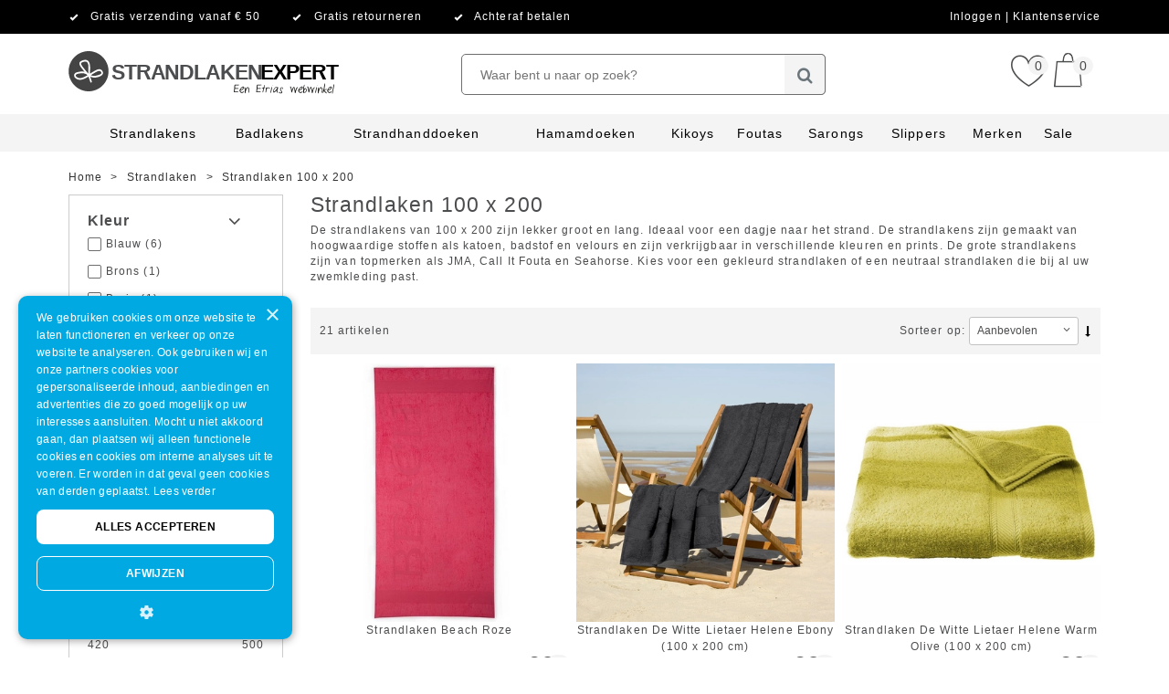

--- FILE ---
content_type: text/html; charset=UTF-8
request_url: https://www.strandlakenexpert.nl/strandlaken/strandlaken-100x200.html
body_size: 35180
content:
<!DOCTYPE html>
<html 

 lang="nl" data-currency="EUR" data-locale="nl_NL" data-store-id="25" data-store-color="#000000" data-product-image-bg-color="#fffff" data-store-code="strandlakenexpert_nl" data-gtm="GTM-PXN86HD,GTM-MHBMRZ" data-cookie-module-disabled="1"
>
<head>
    <meta charset="UTF-8">
            <title>Strandlaken 100 x 200 | Strandlaken Expert</title>
    
    
                <link rel="stylesheet" href="https://assets.cdn.etrias.nl/shop/@web_shop/js/index.ts.db5bb0f6206d41cfdcff.css"/>
    

    <meta name='viewport' content='width=device-width, minimum-scale=1.0, initial-scale=1.0, user-scalable=yes'>        <meta name="description" content="                                                                                            Strandlaken 100 x 200 vindt u bij Strandlaken Expert ✓ Gratis verzending vanaf € 50,00 ✓ Achteraf betalen | Een Etrias webwinkel" />
            <meta name="robots" content="index, follow" />
    
            <meta name="google-site-verification" content="BES4lo9pY3Js0OJToUYi-ZqkixrRH0p_vOolET89fVg" />
    
            <link rel="canonical" href="https://www.strandlakenexpert.nl/strandlaken/strandlaken-100x200.html" />
    
        <link rel="icon" href="https://cdn.etrias.nl/media/cache/favicon/content/favicons/Logo-Los_Grijs.png" type="image/x-icon">
    <link rel="shortcut icon" href="https://cdn.etrias.nl/media/cache/favicon/content/favicons/Logo-Los_Grijs.png" type="image/x-icon">
    <link rel="apple-touch-icon" sizes="57x57"   href="https://cdn.etrias.nl/media/cache/apple_icon_114/content/favicons/Logo-Los_Grijs.png" />
    <link rel="apple-touch-icon" sizes="114x114" href="https://cdn.etrias.nl/media/cache/apple_icon_114/content/favicons/Logo-Los_Grijs.png" />
    <link rel="apple-touch-icon" sizes="72x72"   href="https://cdn.etrias.nl/media/cache/apple_icon_144/content/favicons/Logo-Los_Grijs.png" />
    <link rel="apple-touch-icon" sizes="144x144" href="https://cdn.etrias.nl/media/cache/apple_icon_144/content/favicons/Logo-Los_Grijs.png" />


    <meta http-equiv="X-UA-Compatible" content="IE=edge" />

    <script nonce="1D9tPD5r16LWNGmFKUlsSjCVwrfnRiwh">(window.NREUM||(NREUM={})).init={privacy:{cookies_enabled:false},ajax:{deny_list:["bam.nr-data.net"]},feature_flags:["soft_nav"]};(window.NREUM||(NREUM={})).loader_config={xpid:"VQEDVFVWDhAGXVdUBQQDVFM=",licenseKey:"5d47ed56bf",applicationID:"696625427",browserID:"696635290"};;/*! For license information please see nr-loader-full-1.308.0.min.js.LICENSE.txt */
(()=>{var e,t,r={384:(e,t,r)=>{"use strict";r.d(t,{NT:()=>a,US:()=>u,Zm:()=>o,bQ:()=>d,dV:()=>c,pV:()=>l});var n=r(6154),i=r(1863),s=r(1910);const a={beacon:"bam.nr-data.net",errorBeacon:"bam.nr-data.net"};function o(){return n.gm.NREUM||(n.gm.NREUM={}),void 0===n.gm.newrelic&&(n.gm.newrelic=n.gm.NREUM),n.gm.NREUM}function c(){let e=o();return e.o||(e.o={ST:n.gm.setTimeout,SI:n.gm.setImmediate||n.gm.setInterval,CT:n.gm.clearTimeout,XHR:n.gm.XMLHttpRequest,REQ:n.gm.Request,EV:n.gm.Event,PR:n.gm.Promise,MO:n.gm.MutationObserver,FETCH:n.gm.fetch,WS:n.gm.WebSocket},(0,s.i)(...Object.values(e.o))),e}function d(e,t){let r=o();r.initializedAgents??={},t.initializedAt={ms:(0,i.t)(),date:new Date},r.initializedAgents[e]=t}function u(e,t){o()[e]=t}function l(){return function(){let e=o();const t=e.info||{};e.info={beacon:a.beacon,errorBeacon:a.errorBeacon,...t}}(),function(){let e=o();const t=e.init||{};e.init={...t}}(),c(),function(){let e=o();const t=e.loader_config||{};e.loader_config={...t}}(),o()}},782:(e,t,r)=>{"use strict";r.d(t,{T:()=>n});const n=r(860).K7.pageViewTiming},860:(e,t,r)=>{"use strict";r.d(t,{$J:()=>u,K7:()=>c,P3:()=>d,XX:()=>i,Yy:()=>o,df:()=>s,qY:()=>n,v4:()=>a});const n="events",i="jserrors",s="browser/blobs",a="rum",o="browser/logs",c={ajax:"ajax",genericEvents:"generic_events",jserrors:i,logging:"logging",metrics:"metrics",pageAction:"page_action",pageViewEvent:"page_view_event",pageViewTiming:"page_view_timing",sessionReplay:"session_replay",sessionTrace:"session_trace",softNav:"soft_navigations",spa:"spa"},d={[c.pageViewEvent]:1,[c.pageViewTiming]:2,[c.metrics]:3,[c.jserrors]:4,[c.spa]:5,[c.ajax]:6,[c.sessionTrace]:7,[c.softNav]:8,[c.sessionReplay]:9,[c.logging]:10,[c.genericEvents]:11},u={[c.pageViewEvent]:a,[c.pageViewTiming]:n,[c.ajax]:n,[c.spa]:n,[c.softNav]:n,[c.metrics]:i,[c.jserrors]:i,[c.sessionTrace]:s,[c.sessionReplay]:s,[c.logging]:o,[c.genericEvents]:"ins"}},944:(e,t,r)=>{"use strict";r.d(t,{R:()=>i});var n=r(3241);function i(e,t){"function"==typeof console.debug&&(console.debug("New Relic Warning: https://github.com/newrelic/newrelic-browser-agent/blob/main/docs/warning-codes.md#".concat(e),t),(0,n.W)({agentIdentifier:null,drained:null,type:"data",name:"warn",feature:"warn",data:{code:e,secondary:t}}))}},993:(e,t,r)=>{"use strict";r.d(t,{A$:()=>s,ET:()=>a,TZ:()=>o,p_:()=>i});var n=r(860);const i={ERROR:"ERROR",WARN:"WARN",INFO:"INFO",DEBUG:"DEBUG",TRACE:"TRACE"},s={OFF:0,ERROR:1,WARN:2,INFO:3,DEBUG:4,TRACE:5},a="log",o=n.K7.logging},1541:(e,t,r)=>{"use strict";r.d(t,{U:()=>i,f:()=>n});const n={MFE:"MFE",BA:"BA"};function i(e,t){if(2!==t?.harvestEndpointVersion)return{};const r=t.agentRef.runtime.appMetadata.agents[0].entityGuid;return e?{"source.id":e.id,"source.name":e.name,"source.type":e.type,"parent.id":e.parent?.id||r,"parent.type":e.parent?.type||n.BA}:{"entity.guid":r,appId:t.agentRef.info.applicationID}}},1687:(e,t,r)=>{"use strict";r.d(t,{Ak:()=>d,Ze:()=>h,x3:()=>u});var n=r(3241),i=r(7836),s=r(3606),a=r(860),o=r(2646);const c={};function d(e,t){const r={staged:!1,priority:a.P3[t]||0};l(e),c[e].get(t)||c[e].set(t,r)}function u(e,t){e&&c[e]&&(c[e].get(t)&&c[e].delete(t),p(e,t,!1),c[e].size&&f(e))}function l(e){if(!e)throw new Error("agentIdentifier required");c[e]||(c[e]=new Map)}function h(e="",t="feature",r=!1){if(l(e),!e||!c[e].get(t)||r)return p(e,t);c[e].get(t).staged=!0,f(e)}function f(e){const t=Array.from(c[e]);t.every(([e,t])=>t.staged)&&(t.sort((e,t)=>e[1].priority-t[1].priority),t.forEach(([t])=>{c[e].delete(t),p(e,t)}))}function p(e,t,r=!0){const a=e?i.ee.get(e):i.ee,c=s.i.handlers;if(!a.aborted&&a.backlog&&c){if((0,n.W)({agentIdentifier:e,type:"lifecycle",name:"drain",feature:t}),r){const e=a.backlog[t],r=c[t];if(r){for(let t=0;e&&t<e.length;++t)g(e[t],r);Object.entries(r).forEach(([e,t])=>{Object.values(t||{}).forEach(t=>{t[0]?.on&&t[0]?.context()instanceof o.y&&t[0].on(e,t[1])})})}}a.isolatedBacklog||delete c[t],a.backlog[t]=null,a.emit("drain-"+t,[])}}function g(e,t){var r=e[1];Object.values(t[r]||{}).forEach(t=>{var r=e[0];if(t[0]===r){var n=t[1],i=e[3],s=e[2];n.apply(i,s)}})}},1738:(e,t,r)=>{"use strict";r.d(t,{U:()=>f,Y:()=>h});var n=r(3241),i=r(9908),s=r(1863),a=r(944),o=r(5701),c=r(3969),d=r(8362),u=r(860),l=r(4261);function h(e,t,r,s){const h=s||r;!h||h[e]&&h[e]!==d.d.prototype[e]||(h[e]=function(){(0,i.p)(c.xV,["API/"+e+"/called"],void 0,u.K7.metrics,r.ee),(0,n.W)({agentIdentifier:r.agentIdentifier,drained:!!o.B?.[r.agentIdentifier],type:"data",name:"api",feature:l.Pl+e,data:{}});try{return t.apply(this,arguments)}catch(e){(0,a.R)(23,e)}})}function f(e,t,r,n,a){const o=e.info;null===r?delete o.jsAttributes[t]:o.jsAttributes[t]=r,(a||null===r)&&(0,i.p)(l.Pl+n,[(0,s.t)(),t,r],void 0,"session",e.ee)}},1741:(e,t,r)=>{"use strict";r.d(t,{W:()=>s});var n=r(944),i=r(4261);class s{#e(e,...t){if(this[e]!==s.prototype[e])return this[e](...t);(0,n.R)(35,e)}addPageAction(e,t){return this.#e(i.hG,e,t)}register(e){return this.#e(i.eY,e)}recordCustomEvent(e,t){return this.#e(i.fF,e,t)}setPageViewName(e,t){return this.#e(i.Fw,e,t)}setCustomAttribute(e,t,r){return this.#e(i.cD,e,t,r)}noticeError(e,t){return this.#e(i.o5,e,t)}setUserId(e,t=!1){return this.#e(i.Dl,e,t)}setApplicationVersion(e){return this.#e(i.nb,e)}setErrorHandler(e){return this.#e(i.bt,e)}addRelease(e,t){return this.#e(i.k6,e,t)}log(e,t){return this.#e(i.$9,e,t)}start(){return this.#e(i.d3)}finished(e){return this.#e(i.BL,e)}recordReplay(){return this.#e(i.CH)}pauseReplay(){return this.#e(i.Tb)}addToTrace(e){return this.#e(i.U2,e)}setCurrentRouteName(e){return this.#e(i.PA,e)}interaction(e){return this.#e(i.dT,e)}wrapLogger(e,t,r){return this.#e(i.Wb,e,t,r)}measure(e,t){return this.#e(i.V1,e,t)}consent(e){return this.#e(i.Pv,e)}}},1863:(e,t,r)=>{"use strict";function n(){return Math.floor(performance.now())}r.d(t,{t:()=>n})},1910:(e,t,r)=>{"use strict";r.d(t,{i:()=>s});var n=r(944);const i=new Map;function s(...e){return e.every(e=>{if(i.has(e))return i.get(e);const t="function"==typeof e?e.toString():"",r=t.includes("[native code]"),s=t.includes("nrWrapper");return r||s||(0,n.R)(64,e?.name||t),i.set(e,r),r})}},2555:(e,t,r)=>{"use strict";r.d(t,{D:()=>o,f:()=>a});var n=r(384),i=r(8122);const s={beacon:n.NT.beacon,errorBeacon:n.NT.errorBeacon,licenseKey:void 0,applicationID:void 0,sa:void 0,queueTime:void 0,applicationTime:void 0,ttGuid:void 0,user:void 0,account:void 0,product:void 0,extra:void 0,jsAttributes:{},userAttributes:void 0,atts:void 0,transactionName:void 0,tNamePlain:void 0};function a(e){try{return!!e.licenseKey&&!!e.errorBeacon&&!!e.applicationID}catch(e){return!1}}const o=e=>(0,i.a)(e,s)},2614:(e,t,r)=>{"use strict";r.d(t,{BB:()=>a,H3:()=>n,g:()=>d,iL:()=>c,tS:()=>o,uh:()=>i,wk:()=>s});const n="NRBA",i="SESSION",s=144e5,a=18e5,o={STARTED:"session-started",PAUSE:"session-pause",RESET:"session-reset",RESUME:"session-resume",UPDATE:"session-update"},c={SAME_TAB:"same-tab",CROSS_TAB:"cross-tab"},d={OFF:0,FULL:1,ERROR:2}},2646:(e,t,r)=>{"use strict";r.d(t,{y:()=>n});class n{constructor(e){this.contextId=e}}},2843:(e,t,r)=>{"use strict";r.d(t,{G:()=>s,u:()=>i});var n=r(3878);function i(e,t=!1,r,i){(0,n.DD)("visibilitychange",function(){if(t)return void("hidden"===document.visibilityState&&e());e(document.visibilityState)},r,i)}function s(e,t,r){(0,n.sp)("pagehide",e,t,r)}},3241:(e,t,r)=>{"use strict";r.d(t,{W:()=>s});var n=r(6154);const i="newrelic";function s(e={}){try{n.gm.dispatchEvent(new CustomEvent(i,{detail:e}))}catch(e){}}},3304:(e,t,r)=>{"use strict";r.d(t,{A:()=>s});var n=r(7836);const i=()=>{const e=new WeakSet;return(t,r)=>{if("object"==typeof r&&null!==r){if(e.has(r))return;e.add(r)}return r}};function s(e){try{return JSON.stringify(e,i())??""}catch(e){try{n.ee.emit("internal-error",[e])}catch(e){}return""}}},3333:(e,t,r)=>{"use strict";r.d(t,{$v:()=>u,TZ:()=>n,Xh:()=>c,Zp:()=>i,kd:()=>d,mq:()=>o,nf:()=>a,qN:()=>s});const n=r(860).K7.genericEvents,i=["auxclick","click","copy","keydown","paste","scrollend"],s=["focus","blur"],a=4,o=1e3,c=2e3,d=["PageAction","UserAction","BrowserPerformance"],u={RESOURCES:"experimental.resources",REGISTER:"register"}},3434:(e,t,r)=>{"use strict";r.d(t,{Jt:()=>s,YM:()=>d});var n=r(7836),i=r(5607);const s="nr@original:".concat(i.W),a=50;var o=Object.prototype.hasOwnProperty,c=!1;function d(e,t){return e||(e=n.ee),r.inPlace=function(e,t,n,i,s){n||(n="");const a="-"===n.charAt(0);for(let o=0;o<t.length;o++){const c=t[o],d=e[c];l(d)||(e[c]=r(d,a?c+n:n,i,c,s))}},r.flag=s,r;function r(t,r,n,c,d){return l(t)?t:(r||(r=""),nrWrapper[s]=t,function(e,t,r){if(Object.defineProperty&&Object.keys)try{return Object.keys(e).forEach(function(r){Object.defineProperty(t,r,{get:function(){return e[r]},set:function(t){return e[r]=t,t}})}),t}catch(e){u([e],r)}for(var n in e)o.call(e,n)&&(t[n]=e[n])}(t,nrWrapper,e),nrWrapper);function nrWrapper(){var s,o,l,h;let f;try{o=this,s=[...arguments],l="function"==typeof n?n(s,o):n||{}}catch(t){u([t,"",[s,o,c],l],e)}i(r+"start",[s,o,c],l,d);const p=performance.now();let g;try{return h=t.apply(o,s),g=performance.now(),h}catch(e){throw g=performance.now(),i(r+"err",[s,o,e],l,d),f=e,f}finally{const e=g-p,t={start:p,end:g,duration:e,isLongTask:e>=a,methodName:c,thrownError:f};t.isLongTask&&i("long-task",[t,o],l,d),i(r+"end",[s,o,h],l,d)}}}function i(r,n,i,s){if(!c||t){var a=c;c=!0;try{e.emit(r,n,i,t,s)}catch(t){u([t,r,n,i],e)}c=a}}}function u(e,t){t||(t=n.ee);try{t.emit("internal-error",e)}catch(e){}}function l(e){return!(e&&"function"==typeof e&&e.apply&&!e[s])}},3606:(e,t,r)=>{"use strict";r.d(t,{i:()=>s});var n=r(9908);s.on=a;var i=s.handlers={};function s(e,t,r,s){a(s||n.d,i,e,t,r)}function a(e,t,r,i,s){s||(s="feature"),e||(e=n.d);var a=t[s]=t[s]||{};(a[r]=a[r]||[]).push([e,i])}},3738:(e,t,r)=>{"use strict";r.d(t,{He:()=>i,Kp:()=>o,Lc:()=>d,Rz:()=>u,TZ:()=>n,bD:()=>s,d3:()=>a,jx:()=>l,sl:()=>h,uP:()=>c});const n=r(860).K7.sessionTrace,i="bstResource",s="resource",a="-start",o="-end",c="fn"+a,d="fn"+o,u="pushState",l=1e3,h=3e4},3785:(e,t,r)=>{"use strict";r.d(t,{R:()=>c,b:()=>d});var n=r(9908),i=r(1863),s=r(860),a=r(3969),o=r(993);function c(e,t,r={},c=o.p_.INFO,d=!0,u,l=(0,i.t)()){(0,n.p)(a.xV,["API/logging/".concat(c.toLowerCase(),"/called")],void 0,s.K7.metrics,e),(0,n.p)(o.ET,[l,t,r,c,d,u],void 0,s.K7.logging,e)}function d(e){return"string"==typeof e&&Object.values(o.p_).some(t=>t===e.toUpperCase().trim())}},3878:(e,t,r)=>{"use strict";function n(e,t){return{capture:e,passive:!1,signal:t}}function i(e,t,r=!1,i){window.addEventListener(e,t,n(r,i))}function s(e,t,r=!1,i){document.addEventListener(e,t,n(r,i))}r.d(t,{DD:()=>s,jT:()=>n,sp:()=>i})},3969:(e,t,r)=>{"use strict";r.d(t,{TZ:()=>n,XG:()=>o,rs:()=>i,xV:()=>a,z_:()=>s});const n=r(860).K7.metrics,i="sm",s="cm",a="storeSupportabilityMetrics",o="storeEventMetrics"},4234:(e,t,r)=>{"use strict";r.d(t,{W:()=>s});var n=r(7836),i=r(1687);class s{constructor(e,t){this.agentIdentifier=e,this.ee=n.ee.get(e),this.featureName=t,this.blocked=!1}deregisterDrain(){(0,i.x3)(this.agentIdentifier,this.featureName)}}},4261:(e,t,r)=>{"use strict";r.d(t,{$9:()=>d,BL:()=>o,CH:()=>f,Dl:()=>w,Fw:()=>y,PA:()=>m,Pl:()=>n,Pv:()=>T,Tb:()=>l,U2:()=>s,V1:()=>E,Wb:()=>x,bt:()=>b,cD:()=>v,d3:()=>R,dT:()=>c,eY:()=>p,fF:()=>h,hG:()=>i,k6:()=>a,nb:()=>g,o5:()=>u});const n="api-",i="addPageAction",s="addToTrace",a="addRelease",o="finished",c="interaction",d="log",u="noticeError",l="pauseReplay",h="recordCustomEvent",f="recordReplay",p="register",g="setApplicationVersion",m="setCurrentRouteName",v="setCustomAttribute",b="setErrorHandler",y="setPageViewName",w="setUserId",R="start",x="wrapLogger",E="measure",T="consent"},5205:(e,t,r)=>{"use strict";r.d(t,{j:()=>S});var n=r(384),i=r(1741);var s=r(2555),a=r(3333);const o=e=>{if(!e||"string"!=typeof e)return!1;try{document.createDocumentFragment().querySelector(e)}catch{return!1}return!0};var c=r(2614),d=r(944),u=r(8122);const l="[data-nr-mask]",h=e=>(0,u.a)(e,(()=>{const e={feature_flags:[],experimental:{allow_registered_children:!1,resources:!1},mask_selector:"*",block_selector:"[data-nr-block]",mask_input_options:{color:!1,date:!1,"datetime-local":!1,email:!1,month:!1,number:!1,range:!1,search:!1,tel:!1,text:!1,time:!1,url:!1,week:!1,textarea:!1,select:!1,password:!0}};return{ajax:{deny_list:void 0,block_internal:!0,enabled:!0,autoStart:!0},api:{get allow_registered_children(){return e.feature_flags.includes(a.$v.REGISTER)||e.experimental.allow_registered_children},set allow_registered_children(t){e.experimental.allow_registered_children=t},duplicate_registered_data:!1},browser_consent_mode:{enabled:!1},distributed_tracing:{enabled:void 0,exclude_newrelic_header:void 0,cors_use_newrelic_header:void 0,cors_use_tracecontext_headers:void 0,allowed_origins:void 0},get feature_flags(){return e.feature_flags},set feature_flags(t){e.feature_flags=t},generic_events:{enabled:!0,autoStart:!0},harvest:{interval:30},jserrors:{enabled:!0,autoStart:!0},logging:{enabled:!0,autoStart:!0},metrics:{enabled:!0,autoStart:!0},obfuscate:void 0,page_action:{enabled:!0},page_view_event:{enabled:!0,autoStart:!0},page_view_timing:{enabled:!0,autoStart:!0},performance:{capture_marks:!1,capture_measures:!1,capture_detail:!0,resources:{get enabled(){return e.feature_flags.includes(a.$v.RESOURCES)||e.experimental.resources},set enabled(t){e.experimental.resources=t},asset_types:[],first_party_domains:[],ignore_newrelic:!0}},privacy:{cookies_enabled:!0},proxy:{assets:void 0,beacon:void 0},session:{expiresMs:c.wk,inactiveMs:c.BB},session_replay:{autoStart:!0,enabled:!1,preload:!1,sampling_rate:10,error_sampling_rate:100,collect_fonts:!1,inline_images:!1,fix_stylesheets:!0,mask_all_inputs:!0,get mask_text_selector(){return e.mask_selector},set mask_text_selector(t){o(t)?e.mask_selector="".concat(t,",").concat(l):""===t||null===t?e.mask_selector=l:(0,d.R)(5,t)},get block_class(){return"nr-block"},get ignore_class(){return"nr-ignore"},get mask_text_class(){return"nr-mask"},get block_selector(){return e.block_selector},set block_selector(t){o(t)?e.block_selector+=",".concat(t):""!==t&&(0,d.R)(6,t)},get mask_input_options(){return e.mask_input_options},set mask_input_options(t){t&&"object"==typeof t?e.mask_input_options={...t,password:!0}:(0,d.R)(7,t)}},session_trace:{enabled:!0,autoStart:!0},soft_navigations:{enabled:!0,autoStart:!0},spa:{enabled:!0,autoStart:!0},ssl:void 0,user_actions:{enabled:!0,elementAttributes:["id","className","tagName","type"]}}})());var f=r(6154),p=r(9324);let g=0;const m={buildEnv:p.F3,distMethod:p.Xs,version:p.xv,originTime:f.WN},v={consented:!1},b={appMetadata:{},get consented(){return this.session?.state?.consent||v.consented},set consented(e){v.consented=e},customTransaction:void 0,denyList:void 0,disabled:!1,harvester:void 0,isolatedBacklog:!1,isRecording:!1,loaderType:void 0,maxBytes:3e4,obfuscator:void 0,onerror:void 0,ptid:void 0,releaseIds:{},session:void 0,timeKeeper:void 0,registeredEntities:[],jsAttributesMetadata:{bytes:0},get harvestCount(){return++g}},y=e=>{const t=(0,u.a)(e,b),r=Object.keys(m).reduce((e,t)=>(e[t]={value:m[t],writable:!1,configurable:!0,enumerable:!0},e),{});return Object.defineProperties(t,r)};var w=r(5701);const R=e=>{const t=e.startsWith("http");e+="/",r.p=t?e:"https://"+e};var x=r(7836),E=r(3241);const T={accountID:void 0,trustKey:void 0,agentID:void 0,licenseKey:void 0,applicationID:void 0,xpid:void 0},A=e=>(0,u.a)(e,T),_=new Set;function S(e,t={},r,a){let{init:o,info:c,loader_config:d,runtime:u={},exposed:l=!0}=t;if(!c){const e=(0,n.pV)();o=e.init,c=e.info,d=e.loader_config}e.init=h(o||{}),e.loader_config=A(d||{}),c.jsAttributes??={},f.bv&&(c.jsAttributes.isWorker=!0),e.info=(0,s.D)(c);const p=e.init,g=[c.beacon,c.errorBeacon];_.has(e.agentIdentifier)||(p.proxy.assets&&(R(p.proxy.assets),g.push(p.proxy.assets)),p.proxy.beacon&&g.push(p.proxy.beacon),e.beacons=[...g],function(e){const t=(0,n.pV)();Object.getOwnPropertyNames(i.W.prototype).forEach(r=>{const n=i.W.prototype[r];if("function"!=typeof n||"constructor"===n)return;let s=t[r];e[r]&&!1!==e.exposed&&"micro-agent"!==e.runtime?.loaderType&&(t[r]=(...t)=>{const n=e[r](...t);return s?s(...t):n})})}(e),(0,n.US)("activatedFeatures",w.B)),u.denyList=[...p.ajax.deny_list||[],...p.ajax.block_internal?g:[]],u.ptid=e.agentIdentifier,u.loaderType=r,e.runtime=y(u),_.has(e.agentIdentifier)||(e.ee=x.ee.get(e.agentIdentifier),e.exposed=l,(0,E.W)({agentIdentifier:e.agentIdentifier,drained:!!w.B?.[e.agentIdentifier],type:"lifecycle",name:"initialize",feature:void 0,data:e.config})),_.add(e.agentIdentifier)}},5270:(e,t,r)=>{"use strict";r.d(t,{Aw:()=>a,SR:()=>s,rF:()=>o});var n=r(384),i=r(7767);function s(e){return!!(0,n.dV)().o.MO&&(0,i.V)(e)&&!0===e?.session_trace.enabled}function a(e){return!0===e?.session_replay.preload&&s(e)}function o(e,t){try{if("string"==typeof t?.type){if("password"===t.type.toLowerCase())return"*".repeat(e?.length||0);if(void 0!==t?.dataset?.nrUnmask||t?.classList?.contains("nr-unmask"))return e}}catch(e){}return"string"==typeof e?e.replace(/[\S]/g,"*"):"*".repeat(e?.length||0)}},5289:(e,t,r)=>{"use strict";r.d(t,{GG:()=>a,Qr:()=>c,sB:()=>o});var n=r(3878),i=r(6389);function s(){return"undefined"==typeof document||"complete"===document.readyState}function a(e,t){if(s())return e();const r=(0,i.J)(e),a=setInterval(()=>{s()&&(clearInterval(a),r())},500);(0,n.sp)("load",r,t)}function o(e){if(s())return e();(0,n.DD)("DOMContentLoaded",e)}function c(e){if(s())return e();(0,n.sp)("popstate",e)}},5607:(e,t,r)=>{"use strict";r.d(t,{W:()=>n});const n=(0,r(9566).bz)()},5701:(e,t,r)=>{"use strict";r.d(t,{B:()=>s,t:()=>a});var n=r(3241);const i=new Set,s={};function a(e,t){const r=t.agentIdentifier;s[r]??={},e&&"object"==typeof e&&(i.has(r)||(t.ee.emit("rumresp",[e]),s[r]=e,i.add(r),(0,n.W)({agentIdentifier:r,loaded:!0,drained:!0,type:"lifecycle",name:"load",feature:void 0,data:e})))}},6154:(e,t,r)=>{"use strict";r.d(t,{OF:()=>d,RI:()=>i,WN:()=>h,bv:()=>s,eN:()=>f,gm:()=>a,lR:()=>l,m:()=>c,mw:()=>o,sb:()=>u});var n=r(1863);const i="undefined"!=typeof window&&!!window.document,s="undefined"!=typeof WorkerGlobalScope&&("undefined"!=typeof self&&self instanceof WorkerGlobalScope&&self.navigator instanceof WorkerNavigator||"undefined"!=typeof globalThis&&globalThis instanceof WorkerGlobalScope&&globalThis.navigator instanceof WorkerNavigator),a=i?window:"undefined"!=typeof WorkerGlobalScope&&("undefined"!=typeof self&&self instanceof WorkerGlobalScope&&self||"undefined"!=typeof globalThis&&globalThis instanceof WorkerGlobalScope&&globalThis),o=Boolean("hidden"===a?.document?.visibilityState),c=""+a?.location,d=/iPad|iPhone|iPod/.test(a.navigator?.userAgent),u=d&&"undefined"==typeof SharedWorker,l=(()=>{const e=a.navigator?.userAgent?.match(/Firefox[/\s](\d+\.\d+)/);return Array.isArray(e)&&e.length>=2?+e[1]:0})(),h=Date.now()-(0,n.t)(),f=()=>"undefined"!=typeof PerformanceNavigationTiming&&a?.performance?.getEntriesByType("navigation")?.[0]?.responseStart},6344:(e,t,r)=>{"use strict";r.d(t,{BB:()=>u,Qb:()=>l,TZ:()=>i,Ug:()=>a,Vh:()=>s,_s:()=>o,bc:()=>d,yP:()=>c});var n=r(2614);const i=r(860).K7.sessionReplay,s="errorDuringReplay",a=.12,o={DomContentLoaded:0,Load:1,FullSnapshot:2,IncrementalSnapshot:3,Meta:4,Custom:5},c={[n.g.ERROR]:15e3,[n.g.FULL]:3e5,[n.g.OFF]:0},d={RESET:{message:"Session was reset",sm:"Reset"},IMPORT:{message:"Recorder failed to import",sm:"Import"},TOO_MANY:{message:"429: Too Many Requests",sm:"Too-Many"},TOO_BIG:{message:"Payload was too large",sm:"Too-Big"},CROSS_TAB:{message:"Session Entity was set to OFF on another tab",sm:"Cross-Tab"},ENTITLEMENTS:{message:"Session Replay is not allowed and will not be started",sm:"Entitlement"}},u=5e3,l={API:"api",RESUME:"resume",SWITCH_TO_FULL:"switchToFull",INITIALIZE:"initialize",PRELOAD:"preload"}},6389:(e,t,r)=>{"use strict";function n(e,t=500,r={}){const n=r?.leading||!1;let i;return(...r)=>{n&&void 0===i&&(e.apply(this,r),i=setTimeout(()=>{i=clearTimeout(i)},t)),n||(clearTimeout(i),i=setTimeout(()=>{e.apply(this,r)},t))}}function i(e){let t=!1;return(...r)=>{t||(t=!0,e.apply(this,r))}}r.d(t,{J:()=>i,s:()=>n})},6630:(e,t,r)=>{"use strict";r.d(t,{T:()=>n});const n=r(860).K7.pageViewEvent},6774:(e,t,r)=>{"use strict";r.d(t,{T:()=>n});const n=r(860).K7.jserrors},7295:(e,t,r)=>{"use strict";r.d(t,{Xv:()=>a,gX:()=>i,iW:()=>s});var n=[];function i(e){if(!e||s(e))return!1;if(0===n.length)return!0;if("*"===n[0].hostname)return!1;for(var t=0;t<n.length;t++){var r=n[t];if(r.hostname.test(e.hostname)&&r.pathname.test(e.pathname))return!1}return!0}function s(e){return void 0===e.hostname}function a(e){if(n=[],e&&e.length)for(var t=0;t<e.length;t++){let r=e[t];if(!r)continue;if("*"===r)return void(n=[{hostname:"*"}]);0===r.indexOf("http://")?r=r.substring(7):0===r.indexOf("https://")&&(r=r.substring(8));const i=r.indexOf("/");let s,a;i>0?(s=r.substring(0,i),a=r.substring(i)):(s=r,a="*");let[c]=s.split(":");n.push({hostname:o(c),pathname:o(a,!0)})}}function o(e,t=!1){const r=e.replace(/[.+?^${}()|[\]\\]/g,e=>"\\"+e).replace(/\*/g,".*?");return new RegExp((t?"^":"")+r+"$")}},7485:(e,t,r)=>{"use strict";r.d(t,{D:()=>i});var n=r(6154);function i(e){if(0===(e||"").indexOf("data:"))return{protocol:"data"};try{const t=new URL(e,location.href),r={port:t.port,hostname:t.hostname,pathname:t.pathname,search:t.search,protocol:t.protocol.slice(0,t.protocol.indexOf(":")),sameOrigin:t.protocol===n.gm?.location?.protocol&&t.host===n.gm?.location?.host};return r.port&&""!==r.port||("http:"===t.protocol&&(r.port="80"),"https:"===t.protocol&&(r.port="443")),r.pathname&&""!==r.pathname?r.pathname.startsWith("/")||(r.pathname="/".concat(r.pathname)):r.pathname="/",r}catch(e){return{}}}},7699:(e,t,r)=>{"use strict";r.d(t,{It:()=>s,KC:()=>o,No:()=>i,qh:()=>a});var n=r(860);const i=16e3,s=1e6,a="SESSION_ERROR",o={[n.K7.logging]:!0,[n.K7.genericEvents]:!1,[n.K7.jserrors]:!1,[n.K7.ajax]:!1}},7767:(e,t,r)=>{"use strict";r.d(t,{V:()=>i});var n=r(6154);const i=e=>n.RI&&!0===e?.privacy.cookies_enabled},7836:(e,t,r)=>{"use strict";r.d(t,{P:()=>o,ee:()=>c});var n=r(384),i=r(8990),s=r(2646),a=r(5607);const o="nr@context:".concat(a.W),c=function e(t,r){var n={},a={},u={},l=!1;try{l=16===r.length&&d.initializedAgents?.[r]?.runtime.isolatedBacklog}catch(e){}var h={on:p,addEventListener:p,removeEventListener:function(e,t){var r=n[e];if(!r)return;for(var i=0;i<r.length;i++)r[i]===t&&r.splice(i,1)},emit:function(e,r,n,i,s){!1!==s&&(s=!0);if(c.aborted&&!i)return;t&&s&&t.emit(e,r,n);var o=f(n);g(e).forEach(e=>{e.apply(o,r)});var d=v()[a[e]];d&&d.push([h,e,r,o]);return o},get:m,listeners:g,context:f,buffer:function(e,t){const r=v();if(t=t||"feature",h.aborted)return;Object.entries(e||{}).forEach(([e,n])=>{a[n]=t,t in r||(r[t]=[])})},abort:function(){h._aborted=!0,Object.keys(h.backlog).forEach(e=>{delete h.backlog[e]})},isBuffering:function(e){return!!v()[a[e]]},debugId:r,backlog:l?{}:t&&"object"==typeof t.backlog?t.backlog:{},isolatedBacklog:l};return Object.defineProperty(h,"aborted",{get:()=>{let e=h._aborted||!1;return e||(t&&(e=t.aborted),e)}}),h;function f(e){return e&&e instanceof s.y?e:e?(0,i.I)(e,o,()=>new s.y(o)):new s.y(o)}function p(e,t){n[e]=g(e).concat(t)}function g(e){return n[e]||[]}function m(t){return u[t]=u[t]||e(h,t)}function v(){return h.backlog}}(void 0,"globalEE"),d=(0,n.Zm)();d.ee||(d.ee=c)},8122:(e,t,r)=>{"use strict";r.d(t,{a:()=>i});var n=r(944);function i(e,t){try{if(!e||"object"!=typeof e)return(0,n.R)(3);if(!t||"object"!=typeof t)return(0,n.R)(4);const r=Object.create(Object.getPrototypeOf(t),Object.getOwnPropertyDescriptors(t)),s=0===Object.keys(r).length?e:r;for(let a in s)if(void 0!==e[a])try{if(null===e[a]){r[a]=null;continue}Array.isArray(e[a])&&Array.isArray(t[a])?r[a]=Array.from(new Set([...e[a],...t[a]])):"object"==typeof e[a]&&"object"==typeof t[a]?r[a]=i(e[a],t[a]):r[a]=e[a]}catch(e){r[a]||(0,n.R)(1,e)}return r}catch(e){(0,n.R)(2,e)}}},8139:(e,t,r)=>{"use strict";r.d(t,{u:()=>h});var n=r(7836),i=r(3434),s=r(8990),a=r(6154);const o={},c=a.gm.XMLHttpRequest,d="addEventListener",u="removeEventListener",l="nr@wrapped:".concat(n.P);function h(e){var t=function(e){return(e||n.ee).get("events")}(e);if(o[t.debugId]++)return t;o[t.debugId]=1;var r=(0,i.YM)(t,!0);function h(e){r.inPlace(e,[d,u],"-",p)}function p(e,t){return e[1]}return"getPrototypeOf"in Object&&(a.RI&&f(document,h),c&&f(c.prototype,h),f(a.gm,h)),t.on(d+"-start",function(e,t){var n=e[1];if(null!==n&&("function"==typeof n||"object"==typeof n)&&"newrelic"!==e[0]){var i=(0,s.I)(n,l,function(){var e={object:function(){if("function"!=typeof n.handleEvent)return;return n.handleEvent.apply(n,arguments)},function:n}[typeof n];return e?r(e,"fn-",null,e.name||"anonymous"):n});this.wrapped=e[1]=i}}),t.on(u+"-start",function(e){e[1]=this.wrapped||e[1]}),t}function f(e,t,...r){let n=e;for(;"object"==typeof n&&!Object.prototype.hasOwnProperty.call(n,d);)n=Object.getPrototypeOf(n);n&&t(n,...r)}},8362:(e,t,r)=>{"use strict";r.d(t,{d:()=>s});var n=r(9566),i=r(1741);class s extends i.W{agentIdentifier=(0,n.LA)(16)}},8374:(e,t,r)=>{r.nc=(()=>{try{return document?.currentScript?.nonce}catch(e){}return""})()},8990:(e,t,r)=>{"use strict";r.d(t,{I:()=>i});var n=Object.prototype.hasOwnProperty;function i(e,t,r){if(n.call(e,t))return e[t];var i=r();if(Object.defineProperty&&Object.keys)try{return Object.defineProperty(e,t,{value:i,writable:!0,enumerable:!1}),i}catch(e){}return e[t]=i,i}},9119:(e,t,r)=>{"use strict";r.d(t,{L:()=>s});var n=/([^?#]*)[^#]*(#[^?]*|$).*/,i=/([^?#]*)().*/;function s(e,t){return e?e.replace(t?n:i,"$1$2"):e}},9300:(e,t,r)=>{"use strict";r.d(t,{T:()=>n});const n=r(860).K7.ajax},9324:(e,t,r)=>{"use strict";r.d(t,{AJ:()=>a,F3:()=>i,Xs:()=>s,Yq:()=>o,xv:()=>n});const n="1.308.0",i="PROD",s="CDN",a="@newrelic/rrweb",o="1.0.1"},9566:(e,t,r)=>{"use strict";r.d(t,{LA:()=>o,ZF:()=>c,bz:()=>a,el:()=>d});var n=r(6154);const i="xxxxxxxx-xxxx-4xxx-yxxx-xxxxxxxxxxxx";function s(e,t){return e?15&e[t]:16*Math.random()|0}function a(){const e=n.gm?.crypto||n.gm?.msCrypto;let t,r=0;return e&&e.getRandomValues&&(t=e.getRandomValues(new Uint8Array(30))),i.split("").map(e=>"x"===e?s(t,r++).toString(16):"y"===e?(3&s()|8).toString(16):e).join("")}function o(e){const t=n.gm?.crypto||n.gm?.msCrypto;let r,i=0;t&&t.getRandomValues&&(r=t.getRandomValues(new Uint8Array(e)));const a=[];for(var o=0;o<e;o++)a.push(s(r,i++).toString(16));return a.join("")}function c(){return o(16)}function d(){return o(32)}},9908:(e,t,r)=>{"use strict";r.d(t,{d:()=>n,p:()=>i});var n=r(7836).ee.get("handle");function i(e,t,r,i,s){s?(s.buffer([e],i),s.emit(e,t,r)):(n.buffer([e],i),n.emit(e,t,r))}}},n={};function i(e){var t=n[e];if(void 0!==t)return t.exports;var s=n[e]={exports:{}};return r[e](s,s.exports,i),s.exports}i.m=r,i.d=(e,t)=>{for(var r in t)i.o(t,r)&&!i.o(e,r)&&Object.defineProperty(e,r,{enumerable:!0,get:t[r]})},i.f={},i.e=e=>Promise.all(Object.keys(i.f).reduce((t,r)=>(i.f[r](e,t),t),[])),i.u=e=>({95:"nr-full-compressor",222:"nr-full-recorder",891:"nr-full"}[e]+"-1.308.0.min.js"),i.o=(e,t)=>Object.prototype.hasOwnProperty.call(e,t),e={},t="NRBA-1.308.0.PROD:",i.l=(r,n,s,a)=>{if(e[r])e[r].push(n);else{var o,c;if(void 0!==s)for(var d=document.getElementsByTagName("script"),u=0;u<d.length;u++){var l=d[u];if(l.getAttribute("src")==r||l.getAttribute("data-webpack")==t+s){o=l;break}}if(!o){c=!0;var h={891:"sha512-fcveNDcpRQS9OweGhN4uJe88Qmg+EVyH6j/wngwL2Le0m7LYyz7q+JDx7KBxsdDF4TaPVsSmHg12T3pHwdLa7w==",222:"sha512-O8ZzdvgB4fRyt7k2Qrr4STpR+tCA2mcQEig6/dP3rRy9uEx1CTKQ6cQ7Src0361y7xS434ua+zIPo265ZpjlEg==",95:"sha512-jDWejat/6/UDex/9XjYoPPmpMPuEvBCSuCg/0tnihjbn5bh9mP3An0NzFV9T5Tc+3kKhaXaZA8UIKPAanD2+Gw=="};(o=document.createElement("script")).charset="utf-8",i.nc&&o.setAttribute("nonce",i.nc),o.setAttribute("data-webpack",t+s),o.src=r,0!==o.src.indexOf(window.location.origin+"/")&&(o.crossOrigin="anonymous"),h[a]&&(o.integrity=h[a])}e[r]=[n];var f=(t,n)=>{o.onerror=o.onload=null,clearTimeout(p);var i=e[r];if(delete e[r],o.parentNode&&o.parentNode.removeChild(o),i&&i.forEach(e=>e(n)),t)return t(n)},p=setTimeout(f.bind(null,void 0,{type:"timeout",target:o}),12e4);o.onerror=f.bind(null,o.onerror),o.onload=f.bind(null,o.onload),c&&document.head.appendChild(o)}},i.r=e=>{"undefined"!=typeof Symbol&&Symbol.toStringTag&&Object.defineProperty(e,Symbol.toStringTag,{value:"Module"}),Object.defineProperty(e,"__esModule",{value:!0})},i.p="https://js-agent.newrelic.com/",(()=>{var e={85:0,959:0};i.f.j=(t,r)=>{var n=i.o(e,t)?e[t]:void 0;if(0!==n)if(n)r.push(n[2]);else{var s=new Promise((r,i)=>n=e[t]=[r,i]);r.push(n[2]=s);var a=i.p+i.u(t),o=new Error;i.l(a,r=>{if(i.o(e,t)&&(0!==(n=e[t])&&(e[t]=void 0),n)){var s=r&&("load"===r.type?"missing":r.type),a=r&&r.target&&r.target.src;o.message="Loading chunk "+t+" failed: ("+s+": "+a+")",o.name="ChunkLoadError",o.type=s,o.request=a,n[1](o)}},"chunk-"+t,t)}};var t=(t,r)=>{var n,s,[a,o,c]=r,d=0;if(a.some(t=>0!==e[t])){for(n in o)i.o(o,n)&&(i.m[n]=o[n]);if(c)c(i)}for(t&&t(r);d<a.length;d++)s=a[d],i.o(e,s)&&e[s]&&e[s][0](),e[s]=0},r=self["webpackChunk:NRBA-1.308.0.PROD"]=self["webpackChunk:NRBA-1.308.0.PROD"]||[];r.forEach(t.bind(null,0)),r.push=t.bind(null,r.push.bind(r))})(),(()=>{"use strict";i(8374);var e=i(8362),t=i(860);const r=Object.values(t.K7);var n=i(5205);var s=i(9908),a=i(1863),o=i(4261),c=i(1738);var d=i(1687),u=i(4234),l=i(5289),h=i(6154),f=i(944),p=i(5270),g=i(7767),m=i(6389),v=i(7699);class b extends u.W{constructor(e,t){super(e.agentIdentifier,t),this.agentRef=e,this.abortHandler=void 0,this.featAggregate=void 0,this.loadedSuccessfully=void 0,this.onAggregateImported=new Promise(e=>{this.loadedSuccessfully=e}),this.deferred=Promise.resolve(),!1===e.init[this.featureName].autoStart?this.deferred=new Promise((t,r)=>{this.ee.on("manual-start-all",(0,m.J)(()=>{(0,d.Ak)(e.agentIdentifier,this.featureName),t()}))}):(0,d.Ak)(e.agentIdentifier,t)}importAggregator(e,t,r={}){if(this.featAggregate)return;const n=async()=>{let n;await this.deferred;try{if((0,g.V)(e.init)){const{setupAgentSession:t}=await i.e(891).then(i.bind(i,8766));n=t(e)}}catch(e){(0,f.R)(20,e),this.ee.emit("internal-error",[e]),(0,s.p)(v.qh,[e],void 0,this.featureName,this.ee)}try{if(!this.#t(this.featureName,n,e.init))return(0,d.Ze)(this.agentIdentifier,this.featureName),void this.loadedSuccessfully(!1);const{Aggregate:i}=await t();this.featAggregate=new i(e,r),e.runtime.harvester.initializedAggregates.push(this.featAggregate),this.loadedSuccessfully(!0)}catch(e){(0,f.R)(34,e),this.abortHandler?.(),(0,d.Ze)(this.agentIdentifier,this.featureName,!0),this.loadedSuccessfully(!1),this.ee&&this.ee.abort()}};h.RI?(0,l.GG)(()=>n(),!0):n()}#t(e,r,n){if(this.blocked)return!1;switch(e){case t.K7.sessionReplay:return(0,p.SR)(n)&&!!r;case t.K7.sessionTrace:return!!r;default:return!0}}}var y=i(6630),w=i(2614),R=i(3241);class x extends b{static featureName=y.T;constructor(e){var t;super(e,y.T),this.setupInspectionEvents(e.agentIdentifier),t=e,(0,c.Y)(o.Fw,function(e,r){"string"==typeof e&&("/"!==e.charAt(0)&&(e="/"+e),t.runtime.customTransaction=(r||"http://custom.transaction")+e,(0,s.p)(o.Pl+o.Fw,[(0,a.t)()],void 0,void 0,t.ee))},t),this.importAggregator(e,()=>i.e(891).then(i.bind(i,3718)))}setupInspectionEvents(e){const t=(t,r)=>{t&&(0,R.W)({agentIdentifier:e,timeStamp:t.timeStamp,loaded:"complete"===t.target.readyState,type:"window",name:r,data:t.target.location+""})};(0,l.sB)(e=>{t(e,"DOMContentLoaded")}),(0,l.GG)(e=>{t(e,"load")}),(0,l.Qr)(e=>{t(e,"navigate")}),this.ee.on(w.tS.UPDATE,(t,r)=>{(0,R.W)({agentIdentifier:e,type:"lifecycle",name:"session",data:r})})}}var E=i(384);class T extends e.d{constructor(e){var t;(super(),h.gm)?(this.features={},(0,E.bQ)(this.agentIdentifier,this),this.desiredFeatures=new Set(e.features||[]),this.desiredFeatures.add(x),(0,n.j)(this,e,e.loaderType||"agent"),t=this,(0,c.Y)(o.cD,function(e,r,n=!1){if("string"==typeof e){if(["string","number","boolean"].includes(typeof r)||null===r)return(0,c.U)(t,e,r,o.cD,n);(0,f.R)(40,typeof r)}else(0,f.R)(39,typeof e)},t),function(e){(0,c.Y)(o.Dl,function(t,r=!1){if("string"!=typeof t&&null!==t)return void(0,f.R)(41,typeof t);const n=e.info.jsAttributes["enduser.id"];r&&null!=n&&n!==t?(0,s.p)(o.Pl+"setUserIdAndResetSession",[t],void 0,"session",e.ee):(0,c.U)(e,"enduser.id",t,o.Dl,!0)},e)}(this),function(e){(0,c.Y)(o.nb,function(t){if("string"==typeof t||null===t)return(0,c.U)(e,"application.version",t,o.nb,!1);(0,f.R)(42,typeof t)},e)}(this),function(e){(0,c.Y)(o.d3,function(){e.ee.emit("manual-start-all")},e)}(this),function(e){(0,c.Y)(o.Pv,function(t=!0){if("boolean"==typeof t){if((0,s.p)(o.Pl+o.Pv,[t],void 0,"session",e.ee),e.runtime.consented=t,t){const t=e.features.page_view_event;t.onAggregateImported.then(e=>{const r=t.featAggregate;e&&!r.sentRum&&r.sendRum()})}}else(0,f.R)(65,typeof t)},e)}(this),this.run()):(0,f.R)(21)}get config(){return{info:this.info,init:this.init,loader_config:this.loader_config,runtime:this.runtime}}get api(){return this}run(){try{const e=function(e){const t={};return r.forEach(r=>{t[r]=!!e[r]?.enabled}),t}(this.init),n=[...this.desiredFeatures];n.sort((e,r)=>t.P3[e.featureName]-t.P3[r.featureName]),n.forEach(r=>{if(!e[r.featureName]&&r.featureName!==t.K7.pageViewEvent)return;if(r.featureName===t.K7.spa)return void(0,f.R)(67);const n=function(e){switch(e){case t.K7.ajax:return[t.K7.jserrors];case t.K7.sessionTrace:return[t.K7.ajax,t.K7.pageViewEvent];case t.K7.sessionReplay:return[t.K7.sessionTrace];case t.K7.pageViewTiming:return[t.K7.pageViewEvent];default:return[]}}(r.featureName).filter(e=>!(e in this.features));n.length>0&&(0,f.R)(36,{targetFeature:r.featureName,missingDependencies:n}),this.features[r.featureName]=new r(this)})}catch(e){(0,f.R)(22,e);for(const e in this.features)this.features[e].abortHandler?.();const t=(0,E.Zm)();delete t.initializedAgents[this.agentIdentifier]?.features,delete this.sharedAggregator;return t.ee.get(this.agentIdentifier).abort(),!1}}}var A=i(2843),_=i(782);class S extends b{static featureName=_.T;constructor(e){super(e,_.T),h.RI&&((0,A.u)(()=>(0,s.p)("docHidden",[(0,a.t)()],void 0,_.T,this.ee),!0),(0,A.G)(()=>(0,s.p)("winPagehide",[(0,a.t)()],void 0,_.T,this.ee)),this.importAggregator(e,()=>i.e(891).then(i.bind(i,9018))))}}var O=i(3969);class I extends b{static featureName=O.TZ;constructor(e){super(e,O.TZ),h.RI&&document.addEventListener("securitypolicyviolation",e=>{(0,s.p)(O.xV,["Generic/CSPViolation/Detected"],void 0,this.featureName,this.ee)}),this.importAggregator(e,()=>i.e(891).then(i.bind(i,6555)))}}var P=i(6774),k=i(3878),N=i(3304);class D{constructor(e,t,r,n,i){this.name="UncaughtError",this.message="string"==typeof e?e:(0,N.A)(e),this.sourceURL=t,this.line=r,this.column=n,this.__newrelic=i}}function j(e){return M(e)?e:new D(void 0!==e?.message?e.message:e,e?.filename||e?.sourceURL,e?.lineno||e?.line,e?.colno||e?.col,e?.__newrelic,e?.cause)}function C(e){const t="Unhandled Promise Rejection: ";if(!e?.reason)return;if(M(e.reason)){try{e.reason.message.startsWith(t)||(e.reason.message=t+e.reason.message)}catch(e){}return j(e.reason)}const r=j(e.reason);return(r.message||"").startsWith(t)||(r.message=t+r.message),r}function L(e){if(e.error instanceof SyntaxError&&!/:\d+$/.test(e.error.stack?.trim())){const t=new D(e.message,e.filename,e.lineno,e.colno,e.error.__newrelic,e.cause);return t.name=SyntaxError.name,t}return M(e.error)?e.error:j(e)}function M(e){return e instanceof Error&&!!e.stack}function B(e,r,n,i,o=(0,a.t)()){"string"==typeof e&&(e=new Error(e)),(0,s.p)("err",[e,o,!1,r,n.runtime.isRecording,void 0,i],void 0,t.K7.jserrors,n.ee),(0,s.p)("uaErr",[],void 0,t.K7.genericEvents,n.ee)}var H=i(1541),K=i(993),W=i(3785);function U(e,{customAttributes:t={},level:r=K.p_.INFO}={},n,i,s=(0,a.t)()){(0,W.R)(n.ee,e,t,r,!1,i,s)}function F(e,r,n,i,c=(0,a.t)()){(0,s.p)(o.Pl+o.hG,[c,e,r,i],void 0,t.K7.genericEvents,n.ee)}function V(e,r,n,i,c=(0,a.t)()){const{start:d,end:u,customAttributes:l}=r||{},h={customAttributes:l||{}};if("object"!=typeof h.customAttributes||"string"!=typeof e||0===e.length)return void(0,f.R)(57);const p=(e,t)=>null==e?t:"number"==typeof e?e:e instanceof PerformanceMark?e.startTime:Number.NaN;if(h.start=p(d,0),h.end=p(u,c),Number.isNaN(h.start)||Number.isNaN(h.end))(0,f.R)(57);else{if(h.duration=h.end-h.start,!(h.duration<0))return(0,s.p)(o.Pl+o.V1,[h,e,i],void 0,t.K7.genericEvents,n.ee),h;(0,f.R)(58)}}function z(e,r={},n,i,c=(0,a.t)()){(0,s.p)(o.Pl+o.fF,[c,e,r,i],void 0,t.K7.genericEvents,n.ee)}function G(e){(0,c.Y)(o.eY,function(t){return Y(e,t)},e)}function Y(e,r,n){(0,f.R)(54,"newrelic.register"),r||={},r.type=H.f.MFE,r.licenseKey||=e.info.licenseKey,r.blocked=!1,r.parent=n||{},Array.isArray(r.tags)||(r.tags=[]);const i={};r.tags.forEach(e=>{"name"!==e&&"id"!==e&&(i["source.".concat(e)]=!0)}),r.isolated??=!0;let o=()=>{};const c=e.runtime.registeredEntities;if(!r.isolated){const e=c.find(({metadata:{target:{id:e}}})=>e===r.id&&!r.isolated);if(e)return e}const d=e=>{r.blocked=!0,o=e};function u(e){return"string"==typeof e&&!!e.trim()&&e.trim().length<501||"number"==typeof e}e.init.api.allow_registered_children||d((0,m.J)(()=>(0,f.R)(55))),u(r.id)&&u(r.name)||d((0,m.J)(()=>(0,f.R)(48,r)));const l={addPageAction:(t,n={})=>g(F,[t,{...i,...n},e],r),deregister:()=>{d((0,m.J)(()=>(0,f.R)(68)))},log:(t,n={})=>g(U,[t,{...n,customAttributes:{...i,...n.customAttributes||{}}},e],r),measure:(t,n={})=>g(V,[t,{...n,customAttributes:{...i,...n.customAttributes||{}}},e],r),noticeError:(t,n={})=>g(B,[t,{...i,...n},e],r),register:(t={})=>g(Y,[e,t],l.metadata.target),recordCustomEvent:(t,n={})=>g(z,[t,{...i,...n},e],r),setApplicationVersion:e=>p("application.version",e),setCustomAttribute:(e,t)=>p(e,t),setUserId:e=>p("enduser.id",e),metadata:{customAttributes:i,target:r}},h=()=>(r.blocked&&o(),r.blocked);h()||c.push(l);const p=(e,t)=>{h()||(i[e]=t)},g=(r,n,i)=>{if(h())return;const o=(0,a.t)();(0,s.p)(O.xV,["API/register/".concat(r.name,"/called")],void 0,t.K7.metrics,e.ee);try{if(e.init.api.duplicate_registered_data&&"register"!==r.name){let e=n;if(n[1]instanceof Object){const t={"child.id":i.id,"child.type":i.type};e="customAttributes"in n[1]?[n[0],{...n[1],customAttributes:{...n[1].customAttributes,...t}},...n.slice(2)]:[n[0],{...n[1],...t},...n.slice(2)]}r(...e,void 0,o)}return r(...n,i,o)}catch(e){(0,f.R)(50,e)}};return l}class q extends b{static featureName=P.T;constructor(e){var t;super(e,P.T),t=e,(0,c.Y)(o.o5,(e,r)=>B(e,r,t),t),function(e){(0,c.Y)(o.bt,function(t){e.runtime.onerror=t},e)}(e),function(e){let t=0;(0,c.Y)(o.k6,function(e,r){++t>10||(this.runtime.releaseIds[e.slice(-200)]=(""+r).slice(-200))},e)}(e),G(e);try{this.removeOnAbort=new AbortController}catch(e){}this.ee.on("internal-error",(t,r)=>{this.abortHandler&&(0,s.p)("ierr",[j(t),(0,a.t)(),!0,{},e.runtime.isRecording,r],void 0,this.featureName,this.ee)}),h.gm.addEventListener("unhandledrejection",t=>{this.abortHandler&&(0,s.p)("err",[C(t),(0,a.t)(),!1,{unhandledPromiseRejection:1},e.runtime.isRecording],void 0,this.featureName,this.ee)},(0,k.jT)(!1,this.removeOnAbort?.signal)),h.gm.addEventListener("error",t=>{this.abortHandler&&(0,s.p)("err",[L(t),(0,a.t)(),!1,{},e.runtime.isRecording],void 0,this.featureName,this.ee)},(0,k.jT)(!1,this.removeOnAbort?.signal)),this.abortHandler=this.#r,this.importAggregator(e,()=>i.e(891).then(i.bind(i,2176)))}#r(){this.removeOnAbort?.abort(),this.abortHandler=void 0}}var Z=i(8990);let X=1;function J(e){const t=typeof e;return!e||"object"!==t&&"function"!==t?-1:e===h.gm?0:(0,Z.I)(e,"nr@id",function(){return X++})}function Q(e){if("string"==typeof e&&e.length)return e.length;if("object"==typeof e){if("undefined"!=typeof ArrayBuffer&&e instanceof ArrayBuffer&&e.byteLength)return e.byteLength;if("undefined"!=typeof Blob&&e instanceof Blob&&e.size)return e.size;if(!("undefined"!=typeof FormData&&e instanceof FormData))try{return(0,N.A)(e).length}catch(e){return}}}var ee=i(8139),te=i(7836),re=i(3434);const ne={},ie=["open","send"];function se(e){var t=e||te.ee;const r=function(e){return(e||te.ee).get("xhr")}(t);if(void 0===h.gm.XMLHttpRequest)return r;if(ne[r.debugId]++)return r;ne[r.debugId]=1,(0,ee.u)(t);var n=(0,re.YM)(r),i=h.gm.XMLHttpRequest,s=h.gm.MutationObserver,a=h.gm.Promise,o=h.gm.setInterval,c="readystatechange",d=["onload","onerror","onabort","onloadstart","onloadend","onprogress","ontimeout"],u=[],l=h.gm.XMLHttpRequest=function(e){const t=new i(e),s=r.context(t);try{r.emit("new-xhr",[t],s),t.addEventListener(c,(a=s,function(){var e=this;e.readyState>3&&!a.resolved&&(a.resolved=!0,r.emit("xhr-resolved",[],e)),n.inPlace(e,d,"fn-",y)}),(0,k.jT)(!1))}catch(e){(0,f.R)(15,e);try{r.emit("internal-error",[e])}catch(e){}}var a;return t};function p(e,t){n.inPlace(t,["onreadystatechange"],"fn-",y)}if(function(e,t){for(var r in e)t[r]=e[r]}(i,l),l.prototype=i.prototype,n.inPlace(l.prototype,ie,"-xhr-",y),r.on("send-xhr-start",function(e,t){p(e,t),function(e){u.push(e),s&&(g?g.then(b):o?o(b):(m=-m,v.data=m))}(t)}),r.on("open-xhr-start",p),s){var g=a&&a.resolve();if(!o&&!a){var m=1,v=document.createTextNode(m);new s(b).observe(v,{characterData:!0})}}else t.on("fn-end",function(e){e[0]&&e[0].type===c||b()});function b(){for(var e=0;e<u.length;e++)p(0,u[e]);u.length&&(u=[])}function y(e,t){return t}return r}var ae="fetch-",oe=ae+"body-",ce=["arrayBuffer","blob","json","text","formData"],de=h.gm.Request,ue=h.gm.Response,le="prototype";const he={};function fe(e){const t=function(e){return(e||te.ee).get("fetch")}(e);if(!(de&&ue&&h.gm.fetch))return t;if(he[t.debugId]++)return t;function r(e,r,n){var i=e[r];"function"==typeof i&&(e[r]=function(){var e,r=[...arguments],s={};t.emit(n+"before-start",[r],s),s[te.P]&&s[te.P].dt&&(e=s[te.P].dt);var a=i.apply(this,r);return t.emit(n+"start",[r,e],a),a.then(function(e){return t.emit(n+"end",[null,e],a),e},function(e){throw t.emit(n+"end",[e],a),e})})}return he[t.debugId]=1,ce.forEach(e=>{r(de[le],e,oe),r(ue[le],e,oe)}),r(h.gm,"fetch",ae),t.on(ae+"end",function(e,r){var n=this;if(r){var i=r.headers.get("content-length");null!==i&&(n.rxSize=i),t.emit(ae+"done",[null,r],n)}else t.emit(ae+"done",[e],n)}),t}var pe=i(7485),ge=i(9566);class me{constructor(e){this.agentRef=e}generateTracePayload(e){const t=this.agentRef.loader_config;if(!this.shouldGenerateTrace(e)||!t)return null;var r=(t.accountID||"").toString()||null,n=(t.agentID||"").toString()||null,i=(t.trustKey||"").toString()||null;if(!r||!n)return null;var s=(0,ge.ZF)(),a=(0,ge.el)(),o=Date.now(),c={spanId:s,traceId:a,timestamp:o};return(e.sameOrigin||this.isAllowedOrigin(e)&&this.useTraceContextHeadersForCors())&&(c.traceContextParentHeader=this.generateTraceContextParentHeader(s,a),c.traceContextStateHeader=this.generateTraceContextStateHeader(s,o,r,n,i)),(e.sameOrigin&&!this.excludeNewrelicHeader()||!e.sameOrigin&&this.isAllowedOrigin(e)&&this.useNewrelicHeaderForCors())&&(c.newrelicHeader=this.generateTraceHeader(s,a,o,r,n,i)),c}generateTraceContextParentHeader(e,t){return"00-"+t+"-"+e+"-01"}generateTraceContextStateHeader(e,t,r,n,i){return i+"@nr=0-1-"+r+"-"+n+"-"+e+"----"+t}generateTraceHeader(e,t,r,n,i,s){if(!("function"==typeof h.gm?.btoa))return null;var a={v:[0,1],d:{ty:"Browser",ac:n,ap:i,id:e,tr:t,ti:r}};return s&&n!==s&&(a.d.tk=s),btoa((0,N.A)(a))}shouldGenerateTrace(e){return this.agentRef.init?.distributed_tracing?.enabled&&this.isAllowedOrigin(e)}isAllowedOrigin(e){var t=!1;const r=this.agentRef.init?.distributed_tracing;if(e.sameOrigin)t=!0;else if(r?.allowed_origins instanceof Array)for(var n=0;n<r.allowed_origins.length;n++){var i=(0,pe.D)(r.allowed_origins[n]);if(e.hostname===i.hostname&&e.protocol===i.protocol&&e.port===i.port){t=!0;break}}return t}excludeNewrelicHeader(){var e=this.agentRef.init?.distributed_tracing;return!!e&&!!e.exclude_newrelic_header}useNewrelicHeaderForCors(){var e=this.agentRef.init?.distributed_tracing;return!!e&&!1!==e.cors_use_newrelic_header}useTraceContextHeadersForCors(){var e=this.agentRef.init?.distributed_tracing;return!!e&&!!e.cors_use_tracecontext_headers}}var ve=i(9300),be=i(7295);function ye(e){return"string"==typeof e?e:e instanceof(0,E.dV)().o.REQ?e.url:h.gm?.URL&&e instanceof URL?e.href:void 0}var we=["load","error","abort","timeout"],Re=we.length,xe=(0,E.dV)().o.REQ,Ee=(0,E.dV)().o.XHR;const Te="X-NewRelic-App-Data";class Ae extends b{static featureName=ve.T;constructor(e){super(e,ve.T),this.dt=new me(e),this.handler=(e,t,r,n)=>(0,s.p)(e,t,r,n,this.ee);try{const e={xmlhttprequest:"xhr",fetch:"fetch",beacon:"beacon"};h.gm?.performance?.getEntriesByType("resource").forEach(r=>{if(r.initiatorType in e&&0!==r.responseStatus){const n={status:r.responseStatus},i={rxSize:r.transferSize,duration:Math.floor(r.duration),cbTime:0};_e(n,r.name),this.handler("xhr",[n,i,r.startTime,r.responseEnd,e[r.initiatorType]],void 0,t.K7.ajax)}})}catch(e){}fe(this.ee),se(this.ee),function(e,r,n,i){function o(e){var t=this;t.totalCbs=0,t.called=0,t.cbTime=0,t.end=E,t.ended=!1,t.xhrGuids={},t.lastSize=null,t.loadCaptureCalled=!1,t.params=this.params||{},t.metrics=this.metrics||{},t.latestLongtaskEnd=0,e.addEventListener("load",function(r){T(t,e)},(0,k.jT)(!1)),h.lR||e.addEventListener("progress",function(e){t.lastSize=e.loaded},(0,k.jT)(!1))}function c(e){this.params={method:e[0]},_e(this,e[1]),this.metrics={}}function d(t,r){e.loader_config.xpid&&this.sameOrigin&&r.setRequestHeader("X-NewRelic-ID",e.loader_config.xpid);var n=i.generateTracePayload(this.parsedOrigin);if(n){var s=!1;n.newrelicHeader&&(r.setRequestHeader("newrelic",n.newrelicHeader),s=!0),n.traceContextParentHeader&&(r.setRequestHeader("traceparent",n.traceContextParentHeader),n.traceContextStateHeader&&r.setRequestHeader("tracestate",n.traceContextStateHeader),s=!0),s&&(this.dt=n)}}function u(e,t){var n=this.metrics,i=e[0],s=this;if(n&&i){var o=Q(i);o&&(n.txSize=o)}this.startTime=(0,a.t)(),this.body=i,this.listener=function(e){try{"abort"!==e.type||s.loadCaptureCalled||(s.params.aborted=!0),("load"!==e.type||s.called===s.totalCbs&&(s.onloadCalled||"function"!=typeof t.onload)&&"function"==typeof s.end)&&s.end(t)}catch(e){try{r.emit("internal-error",[e])}catch(e){}}};for(var c=0;c<Re;c++)t.addEventListener(we[c],this.listener,(0,k.jT)(!1))}function l(e,t,r){this.cbTime+=e,t?this.onloadCalled=!0:this.called+=1,this.called!==this.totalCbs||!this.onloadCalled&&"function"==typeof r.onload||"function"!=typeof this.end||this.end(r)}function f(e,t){var r=""+J(e)+!!t;this.xhrGuids&&!this.xhrGuids[r]&&(this.xhrGuids[r]=!0,this.totalCbs+=1)}function p(e,t){var r=""+J(e)+!!t;this.xhrGuids&&this.xhrGuids[r]&&(delete this.xhrGuids[r],this.totalCbs-=1)}function g(){this.endTime=(0,a.t)()}function m(e,t){t instanceof Ee&&"load"===e[0]&&r.emit("xhr-load-added",[e[1],e[2]],t)}function v(e,t){t instanceof Ee&&"load"===e[0]&&r.emit("xhr-load-removed",[e[1],e[2]],t)}function b(e,t,r){t instanceof Ee&&("onload"===r&&(this.onload=!0),("load"===(e[0]&&e[0].type)||this.onload)&&(this.xhrCbStart=(0,a.t)()))}function y(e,t){this.xhrCbStart&&r.emit("xhr-cb-time",[(0,a.t)()-this.xhrCbStart,this.onload,t],t)}function w(e){var t,r=e[1]||{};if("string"==typeof e[0]?0===(t=e[0]).length&&h.RI&&(t=""+h.gm.location.href):e[0]&&e[0].url?t=e[0].url:h.gm?.URL&&e[0]&&e[0]instanceof URL?t=e[0].href:"function"==typeof e[0].toString&&(t=e[0].toString()),"string"==typeof t&&0!==t.length){t&&(this.parsedOrigin=(0,pe.D)(t),this.sameOrigin=this.parsedOrigin.sameOrigin);var n=i.generateTracePayload(this.parsedOrigin);if(n&&(n.newrelicHeader||n.traceContextParentHeader))if(e[0]&&e[0].headers)o(e[0].headers,n)&&(this.dt=n);else{var s={};for(var a in r)s[a]=r[a];s.headers=new Headers(r.headers||{}),o(s.headers,n)&&(this.dt=n),e.length>1?e[1]=s:e.push(s)}}function o(e,t){var r=!1;return t.newrelicHeader&&(e.set("newrelic",t.newrelicHeader),r=!0),t.traceContextParentHeader&&(e.set("traceparent",t.traceContextParentHeader),t.traceContextStateHeader&&e.set("tracestate",t.traceContextStateHeader),r=!0),r}}function R(e,t){this.params={},this.metrics={},this.startTime=(0,a.t)(),this.dt=t,e.length>=1&&(this.target=e[0]),e.length>=2&&(this.opts=e[1]);var r=this.opts||{},n=this.target;_e(this,ye(n));var i=(""+(n&&n instanceof xe&&n.method||r.method||"GET")).toUpperCase();this.params.method=i,this.body=r.body,this.txSize=Q(r.body)||0}function x(e,r){if(this.endTime=(0,a.t)(),this.params||(this.params={}),(0,be.iW)(this.params))return;let i;this.params.status=r?r.status:0,"string"==typeof this.rxSize&&this.rxSize.length>0&&(i=+this.rxSize);const s={txSize:this.txSize,rxSize:i,duration:(0,a.t)()-this.startTime};n("xhr",[this.params,s,this.startTime,this.endTime,"fetch"],this,t.K7.ajax)}function E(e){const r=this.params,i=this.metrics;if(!this.ended){this.ended=!0;for(let t=0;t<Re;t++)e.removeEventListener(we[t],this.listener,!1);r.aborted||(0,be.iW)(r)||(i.duration=(0,a.t)()-this.startTime,this.loadCaptureCalled||4!==e.readyState?null==r.status&&(r.status=0):T(this,e),i.cbTime=this.cbTime,n("xhr",[r,i,this.startTime,this.endTime,"xhr"],this,t.K7.ajax))}}function T(e,n){e.params.status=n.status;var i=function(e,t){var r=e.responseType;return"json"===r&&null!==t?t:"arraybuffer"===r||"blob"===r||"json"===r?Q(e.response):"text"===r||""===r||void 0===r?Q(e.responseText):void 0}(n,e.lastSize);if(i&&(e.metrics.rxSize=i),e.sameOrigin&&n.getAllResponseHeaders().indexOf(Te)>=0){var a=n.getResponseHeader(Te);a&&((0,s.p)(O.rs,["Ajax/CrossApplicationTracing/Header/Seen"],void 0,t.K7.metrics,r),e.params.cat=a.split(", ").pop())}e.loadCaptureCalled=!0}r.on("new-xhr",o),r.on("open-xhr-start",c),r.on("open-xhr-end",d),r.on("send-xhr-start",u),r.on("xhr-cb-time",l),r.on("xhr-load-added",f),r.on("xhr-load-removed",p),r.on("xhr-resolved",g),r.on("addEventListener-end",m),r.on("removeEventListener-end",v),r.on("fn-end",y),r.on("fetch-before-start",w),r.on("fetch-start",R),r.on("fn-start",b),r.on("fetch-done",x)}(e,this.ee,this.handler,this.dt),this.importAggregator(e,()=>i.e(891).then(i.bind(i,3845)))}}function _e(e,t){var r=(0,pe.D)(t),n=e.params||e;n.hostname=r.hostname,n.port=r.port,n.protocol=r.protocol,n.host=r.hostname+":"+r.port,n.pathname=r.pathname,e.parsedOrigin=r,e.sameOrigin=r.sameOrigin}const Se={},Oe=["pushState","replaceState"];function Ie(e){const t=function(e){return(e||te.ee).get("history")}(e);return!h.RI||Se[t.debugId]++||(Se[t.debugId]=1,(0,re.YM)(t).inPlace(window.history,Oe,"-")),t}var Pe=i(3738);function ke(e){(0,c.Y)(o.BL,function(r=Date.now()){const n=r-h.WN;n<0&&(0,f.R)(62,r),(0,s.p)(O.XG,[o.BL,{time:n}],void 0,t.K7.metrics,e.ee),e.addToTrace({name:o.BL,start:r,origin:"nr"}),(0,s.p)(o.Pl+o.hG,[n,o.BL],void 0,t.K7.genericEvents,e.ee)},e)}const{He:Ne,bD:De,d3:je,Kp:Ce,TZ:Le,Lc:Me,uP:Be,Rz:He}=Pe;class Ke extends b{static featureName=Le;constructor(e){var r;super(e,Le),r=e,(0,c.Y)(o.U2,function(e){if(!(e&&"object"==typeof e&&e.name&&e.start))return;const n={n:e.name,s:e.start-h.WN,e:(e.end||e.start)-h.WN,o:e.origin||"",t:"api"};n.s<0||n.e<0||n.e<n.s?(0,f.R)(61,{start:n.s,end:n.e}):(0,s.p)("bstApi",[n],void 0,t.K7.sessionTrace,r.ee)},r),ke(e);if(!(0,g.V)(e.init))return void this.deregisterDrain();const n=this.ee;let d;Ie(n),this.eventsEE=(0,ee.u)(n),this.eventsEE.on(Be,function(e,t){this.bstStart=(0,a.t)()}),this.eventsEE.on(Me,function(e,r){(0,s.p)("bst",[e[0],r,this.bstStart,(0,a.t)()],void 0,t.K7.sessionTrace,n)}),n.on(He+je,function(e){this.time=(0,a.t)(),this.startPath=location.pathname+location.hash}),n.on(He+Ce,function(e){(0,s.p)("bstHist",[location.pathname+location.hash,this.startPath,this.time],void 0,t.K7.sessionTrace,n)});try{d=new PerformanceObserver(e=>{const r=e.getEntries();(0,s.p)(Ne,[r],void 0,t.K7.sessionTrace,n)}),d.observe({type:De,buffered:!0})}catch(e){}this.importAggregator(e,()=>i.e(891).then(i.bind(i,6974)),{resourceObserver:d})}}var We=i(6344);class Ue extends b{static featureName=We.TZ;#n;recorder;constructor(e){var r;let n;super(e,We.TZ),r=e,(0,c.Y)(o.CH,function(){(0,s.p)(o.CH,[],void 0,t.K7.sessionReplay,r.ee)},r),function(e){(0,c.Y)(o.Tb,function(){(0,s.p)(o.Tb,[],void 0,t.K7.sessionReplay,e.ee)},e)}(e);try{n=JSON.parse(localStorage.getItem("".concat(w.H3,"_").concat(w.uh)))}catch(e){}(0,p.SR)(e.init)&&this.ee.on(o.CH,()=>this.#i()),this.#s(n)&&this.importRecorder().then(e=>{e.startRecording(We.Qb.PRELOAD,n?.sessionReplayMode)}),this.importAggregator(this.agentRef,()=>i.e(891).then(i.bind(i,6167)),this),this.ee.on("err",e=>{this.blocked||this.agentRef.runtime.isRecording&&(this.errorNoticed=!0,(0,s.p)(We.Vh,[e],void 0,this.featureName,this.ee))})}#s(e){return e&&(e.sessionReplayMode===w.g.FULL||e.sessionReplayMode===w.g.ERROR)||(0,p.Aw)(this.agentRef.init)}importRecorder(){return this.recorder?Promise.resolve(this.recorder):(this.#n??=Promise.all([i.e(891),i.e(222)]).then(i.bind(i,4866)).then(({Recorder:e})=>(this.recorder=new e(this),this.recorder)).catch(e=>{throw this.ee.emit("internal-error",[e]),this.blocked=!0,e}),this.#n)}#i(){this.blocked||(this.featAggregate?this.featAggregate.mode!==w.g.FULL&&this.featAggregate.initializeRecording(w.g.FULL,!0,We.Qb.API):this.importRecorder().then(()=>{this.recorder.startRecording(We.Qb.API,w.g.FULL)}))}}var Fe=i(3333),Ve=i(9119);const ze={},Ge=new Set;function Ye(e){return"string"==typeof e?{type:"string",size:(new TextEncoder).encode(e).length}:e instanceof ArrayBuffer?{type:"ArrayBuffer",size:e.byteLength}:e instanceof Blob?{type:"Blob",size:e.size}:e instanceof DataView?{type:"DataView",size:e.byteLength}:ArrayBuffer.isView(e)?{type:"TypedArray",size:e.byteLength}:{type:"unknown",size:0}}class qe{constructor(e,t){this.timestamp=(0,a.t)(),this.currentUrl=(0,Ve.L)(window.location.href),this.socketId=(0,ge.LA)(8),this.requestedUrl=(0,Ve.L)(e),this.requestedProtocols=Array.isArray(t)?t.join(","):t||"",this.openedAt=void 0,this.protocol=void 0,this.extensions=void 0,this.binaryType=void 0,this.messageOrigin=void 0,this.messageCount=0,this.messageBytes=0,this.messageBytesMin=0,this.messageBytesMax=0,this.messageTypes=void 0,this.sendCount=0,this.sendBytes=0,this.sendBytesMin=0,this.sendBytesMax=0,this.sendTypes=void 0,this.closedAt=void 0,this.closeCode=void 0,this.closeReason="unknown",this.closeWasClean=void 0,this.connectedDuration=0,this.hasErrors=void 0}}class Ze extends b{static featureName=Fe.TZ;constructor(e){super(e,Fe.TZ);const r=e.init.feature_flags.includes("websockets"),n=[e.init.page_action.enabled,e.init.performance.capture_marks,e.init.performance.capture_measures,e.init.performance.resources.enabled,e.init.user_actions.enabled,r];var d;let u,l;if(d=e,(0,c.Y)(o.hG,(e,t)=>F(e,t,d),d),function(e){(0,c.Y)(o.fF,(t,r)=>z(t,r,e),e)}(e),ke(e),G(e),function(e){(0,c.Y)(o.V1,(t,r)=>V(t,r,e),e)}(e),r&&(l=function(e){if(!(0,E.dV)().o.WS)return e;const t=e.get("websockets");if(ze[t.debugId]++)return t;ze[t.debugId]=1,(0,A.G)(()=>{const e=(0,a.t)();Ge.forEach(r=>{r.nrData.closedAt=e,r.nrData.closeCode=1001,r.nrData.closeReason="Page navigating away",r.nrData.closeWasClean=!1,r.nrData.openedAt&&(r.nrData.connectedDuration=e-r.nrData.openedAt),t.emit("ws",[r.nrData],r)})});class r extends WebSocket{static name="WebSocket";static toString(){return"function WebSocket() { [native code] }"}toString(){return"[object WebSocket]"}get[Symbol.toStringTag](){return r.name}#a(e){(e.__newrelic??={}).socketId=this.nrData.socketId,this.nrData.hasErrors??=!0}constructor(...e){super(...e),this.nrData=new qe(e[0],e[1]),this.addEventListener("open",()=>{this.nrData.openedAt=(0,a.t)(),["protocol","extensions","binaryType"].forEach(e=>{this.nrData[e]=this[e]}),Ge.add(this)}),this.addEventListener("message",e=>{const{type:t,size:r}=Ye(e.data);this.nrData.messageOrigin??=(0,Ve.L)(e.origin),this.nrData.messageCount++,this.nrData.messageBytes+=r,this.nrData.messageBytesMin=Math.min(this.nrData.messageBytesMin||1/0,r),this.nrData.messageBytesMax=Math.max(this.nrData.messageBytesMax,r),(this.nrData.messageTypes??"").includes(t)||(this.nrData.messageTypes=this.nrData.messageTypes?"".concat(this.nrData.messageTypes,",").concat(t):t)}),this.addEventListener("close",e=>{this.nrData.closedAt=(0,a.t)(),this.nrData.closeCode=e.code,e.reason&&(this.nrData.closeReason=e.reason),this.nrData.closeWasClean=e.wasClean,this.nrData.connectedDuration=this.nrData.closedAt-this.nrData.openedAt,Ge.delete(this),t.emit("ws",[this.nrData],this)})}addEventListener(e,t,...r){const n=this,i="function"==typeof t?function(...e){try{return t.apply(this,e)}catch(e){throw n.#a(e),e}}:t?.handleEvent?{handleEvent:function(...e){try{return t.handleEvent.apply(t,e)}catch(e){throw n.#a(e),e}}}:t;return super.addEventListener(e,i,...r)}send(e){if(this.readyState===WebSocket.OPEN){const{type:t,size:r}=Ye(e);this.nrData.sendCount++,this.nrData.sendBytes+=r,this.nrData.sendBytesMin=Math.min(this.nrData.sendBytesMin||1/0,r),this.nrData.sendBytesMax=Math.max(this.nrData.sendBytesMax,r),(this.nrData.sendTypes??"").includes(t)||(this.nrData.sendTypes=this.nrData.sendTypes?"".concat(this.nrData.sendTypes,",").concat(t):t)}try{return super.send(e)}catch(e){throw this.#a(e),e}}close(...e){try{super.close(...e)}catch(e){throw this.#a(e),e}}}return h.gm.WebSocket=r,t}(this.ee)),h.RI){if(fe(this.ee),se(this.ee),u=Ie(this.ee),e.init.user_actions.enabled){function f(t){const r=(0,pe.D)(t);return e.beacons.includes(r.hostname+":"+r.port)}function p(){u.emit("navChange")}Fe.Zp.forEach(e=>(0,k.sp)(e,e=>(0,s.p)("ua",[e],void 0,this.featureName,this.ee),!0)),Fe.qN.forEach(e=>{const t=(0,m.s)(e=>{(0,s.p)("ua",[e],void 0,this.featureName,this.ee)},500,{leading:!0});(0,k.sp)(e,t)}),h.gm.addEventListener("error",()=>{(0,s.p)("uaErr",[],void 0,t.K7.genericEvents,this.ee)},(0,k.jT)(!1,this.removeOnAbort?.signal)),this.ee.on("open-xhr-start",(e,r)=>{f(e[1])||r.addEventListener("readystatechange",()=>{2===r.readyState&&(0,s.p)("uaXhr",[],void 0,t.K7.genericEvents,this.ee)})}),this.ee.on("fetch-start",e=>{e.length>=1&&!f(ye(e[0]))&&(0,s.p)("uaXhr",[],void 0,t.K7.genericEvents,this.ee)}),u.on("pushState-end",p),u.on("replaceState-end",p),window.addEventListener("hashchange",p,(0,k.jT)(!0,this.removeOnAbort?.signal)),window.addEventListener("popstate",p,(0,k.jT)(!0,this.removeOnAbort?.signal))}if(e.init.performance.resources.enabled&&h.gm.PerformanceObserver?.supportedEntryTypes.includes("resource")){new PerformanceObserver(e=>{e.getEntries().forEach(e=>{(0,s.p)("browserPerformance.resource",[e],void 0,this.featureName,this.ee)})}).observe({type:"resource",buffered:!0})}}r&&l.on("ws",e=>{(0,s.p)("ws-complete",[e],void 0,this.featureName,this.ee)});try{this.removeOnAbort=new AbortController}catch(g){}this.abortHandler=()=>{this.removeOnAbort?.abort(),this.abortHandler=void 0},n.some(e=>e)?this.importAggregator(e,()=>i.e(891).then(i.bind(i,8019))):this.deregisterDrain()}}var Xe=i(2646);const $e=new Map;function Je(e,t,r,n,i=!0){if("object"!=typeof t||!t||"string"!=typeof r||!r||"function"!=typeof t[r])return(0,f.R)(29);const s=function(e){return(e||te.ee).get("logger")}(e),a=(0,re.YM)(s),o=new Xe.y(te.P);o.level=n.level,o.customAttributes=n.customAttributes,o.autoCaptured=i;const c=t[r]?.[re.Jt]||t[r];return $e.set(c,o),a.inPlace(t,[r],"wrap-logger-",()=>$e.get(c)),s}var Qe=i(1910);class et extends b{static featureName=K.TZ;constructor(e){var t;super(e,K.TZ),t=e,(0,c.Y)(o.$9,(e,r)=>U(e,r,t),t),function(e){(0,c.Y)(o.Wb,(t,r,{customAttributes:n={},level:i=K.p_.INFO}={})=>{Je(e.ee,t,r,{customAttributes:n,level:i},!1)},e)}(e),G(e);const r=this.ee;["log","error","warn","info","debug","trace"].forEach(e=>{(0,Qe.i)(h.gm.console[e]),Je(r,h.gm.console,e,{level:"log"===e?"info":e})}),this.ee.on("wrap-logger-end",function([e]){const{level:t,customAttributes:n,autoCaptured:i}=this;(0,W.R)(r,e,n,t,i)}),this.importAggregator(e,()=>i.e(891).then(i.bind(i,5288)))}}new T({features:[x,S,Ke,Ue,Ae,I,q,Ze,et],loaderType:"pro"})})()})();</script>

        
<meta property="og:url" content="https://www.strandlakenexpert.nl/strandlaken/strandlaken-100x200.html">
<meta property="og:type" content="website">
<meta property="og:title" content="Strandlaken 100 x 200">
<meta property="og:description" content="                                                                                            Strandlaken 100 x 200 vindt u bij Strandlaken Expert ✓ Gratis verzending vanaf € 50,00 ✓ Achteraf betalen | Een Etrias webwinkel">
<meta property="og:image" content="https://assets.cdn.etrias.nl/shop/images/logo.ba75471d649356d05efcde7f1a0665eb.png">
<meta property="og:image:width" content="500" />
<meta property="og:image:height" content="500" />
<meta property="og:locale" content="nl_NL">
<meta property="og:site_name" content="Strandlaken Expert">

<meta name="twitter:card" content="summary_large_image">
<meta property="twitter:url" content="https://www.strandlakenexpert.nl/strandlaken/strandlaken-100x200.html">
<meta name="twitter:title" content="Strandlaken 100 x 200">
<meta name="twitter:description" content="                                                                                            Strandlaken 100 x 200 vindt u bij Strandlaken Expert ✓ Gratis verzending vanaf € 50,00 ✓ Achteraf betalen | Een Etrias webwinkel">
<meta name="twitter:image" content="https://assets.cdn.etrias.nl/shop/images/logo.ba75471d649356d05efcde7f1a0665eb.png">
<script type="application/ld+json">{"@context":"https://schema.org","@type":"CollectionPage","name":"Strandlaken 100 x 200","url":"https://www.strandlakenexpert.nl/strandlaken/strandlaken-100x200.html","mainEntity":[{"@type":"Product","name":"Strandlaken Beach Roze","sku":"8714305124317","description":"Dit heerlijke strandlaken met de tekst \"Beach\" is aan de bovenzijde gemaakt van zacht velours. Dit zachte materiaal maakt het strandlaken zeer geschikt om lekker op kunnen liggen. De andere zijde van het strandlaken is gemaakt van katoenen badstof waardoor deze kant snel droogt. De afmeting van het strandlaken is 100 bij 200 cm en is verkrijgbaar in verschillende kleuren.\r\n","image":"https://cdn.etrias.nl/media/cache/product_thumb_md/b/e/beachstrandlakenroze_1.jpg","brand":{"@type":"Brand","name":"Huismerk"},"offers":{"@type":"Offer","priceCurrency":"EUR","price":"24.95","url":"https://www.strandlakenexpert.nl/strandlaken-beach-roze.html","availability":"https://schema.org/OutOfStock"}},{"@type":"Product","name":"Strandlaken De Witte Lietaer Helene Ebony (100 x 200 cm)","sku":"5410156538718","description":"Met het strandlaken van het hoogwaardige kwaliteitsmerk De Witte Lietaer haalt u kwaliteit en comfort in huis. Na aanschaf wilt u niks anders aan het water liggen en genieten van uw nieuwe prachtige strandlaken. Deze strandlaken komt in de maatvoering 100 x 200 cm en heeft een mooi afwerking. De strandlaken is gemaakt van 100% ringgesponnen katoen en heeft een gewicht van 450 gr/m². Deze strandlaken komt in de kleur zwart.","image":"https://cdn.etrias.nl/media/cache/product_thumb_md/h/e/helene_100X200_ebony.jpg","brand":{"@type":"Brand","name":"De Witte Lietaer"},"offers":{"@type":"Offer","priceCurrency":"EUR","price":"31.95","url":"https://www.strandlakenexpert.nl/strandlaken-de-witte-lietaer-helene-ebony-100-x-200-cm.html","availability":"https://schema.org/InStock"}},{"@type":"Product","name":"Strandlaken De Witte Lietaer Helene Warm Olive (100 x 200 cm)","sku":"5410156538695","description":"Met het strandlaken van het hoogwaardige kwaliteitsmerk De Witte Lietaer haalt u kwaliteit en comfort in huis. Na aanschaf wilt u niks anders aan het water liggen en genieten van uw nieuwe prachtige strandlaken. Deze strandlaken komt in de maatvoering 100 x 200 cm en heeft een mooi afwerking. De strandlaken is gemaakt van 100% ringgesponnen katoen en heeft een gewicht van 450 gr/m². Deze strandlaken komt in de kleur groen.","image":"https://cdn.etrias.nl/media/cache/product_thumb_md/H/e/Helene_100x200_Warmolive_bath_Beachtowel_retail_Packshot2.jpg","brand":{"@type":"Brand","name":"De Witte Lietaer"},"offers":{"@type":"Offer","priceCurrency":"EUR","price":"24.98","url":"https://www.strandlakenexpert.nl/strandlaken-de-witte-lietaer-helene-warm-olive-100-x-200-cm.html","availability":"https://schema.org/InStock"}},{"@type":"Product","name":"Strandlaken De Witte Lietaer Helene Cactus (100 x 200 cm)","sku":"5410156584081","description":"Met het strandlaken van het hoogwaardige kwaliteitsmerk De Witte Lietaer haalt u kwaliteit en comfort in huis. Na aanschaf wilt u niks anders aan het water liggen en genieten van uw nieuwe prachtige strandlaken. Deze strandlaken komt in de maatvoering 100 x 200 cm en heeft een mooi afwerking. De strandlaken is gemaakt van 100% ringgesponnen katoen en heeft een gewicht van 450 gr/m². Deze strandlaken komt in de kleur groen.","image":"https://cdn.etrias.nl/media/cache/product_thumb_md/1/-/1---Helene_100x150_cactus_P2_1.jpg","brand":{"@type":"Brand","name":"De Witte Lietaer"},"offers":{"@type":"Offer","priceCurrency":"EUR","price":"28.95","url":"https://www.strandlakenexpert.nl/strandlaken-de-witte-lietaer-helene-cactus-100-x-200-cm.html","availability":"https://schema.org/InStock"}},{"@type":"Product","name":"Strandlaken De Witte Lietaer Helene Plume (100 x 200 cm)","sku":"5410156538732","description":"Met het strandlaken van het hoogwaardige kwaliteitsmerk De Witte Lietaer haalt u kwaliteit en comfort in huis. Na aanschaf wilt u niks anders aan het water liggen en genieten van uw nieuwe prachtige strandlaken. Deze strandlaken komt in de maatvoering 100 x 200 cm en heeft een mooi afwerking. De strandlaken is gemaakt van 100% ringgesponnen katoen en heeft een gewicht van 450 gr/m². Deze strandlaken komt in de kleur lichtblauw.","image":"https://cdn.etrias.nl/media/cache/product_thumb_md/H/e/Helene_100x200_Plume_bath_towel_retail_Packshot2.jpg","brand":{"@type":"Brand","name":"De Witte Lietaer"},"offers":{"@type":"Offer","priceCurrency":"EUR","price":"27.95","url":"https://www.strandlakenexpert.nl/strandlaken-de-witte-lietaer-helene-plume-100-x-200-cm.html","availability":"https://schema.org/InStock"}},{"@type":"Product","name":"Strandlaken De Witte Lietaer Helene Carmine (100 x 200 cm)","sku":"5410156538633","description":"Met het strandlaken van het hoogwaardige kwaliteitsmerk De Witte Lietaer haalt u kwaliteit en comfort in huis. Na aanschaf wilt u niks anders aan het water liggen en genieten van uw nieuwe prachtige strandlaken. Deze strandlaken komt in de maatvoering 100 x 200 cm en heeft een mooi afwerking. De strandlaken is gemaakt van 100% ringgesponnen katoen en heeft een gewicht van 450 gr/m². Deze strandlaken komt in de kleur roze","image":"https://cdn.etrias.nl/media/cache/product_thumb_md/1/-/1---Helene_100x200_carmine_bath_Beachtowel_retail_Packshot2.jpg","brand":{"@type":"Brand","name":"De Witte Lietaer"},"offers":{"@type":"Offer","priceCurrency":"EUR","price":"24.98","url":"https://www.strandlakenexpert.nl/strandlaken-de-witte-lietaer-helene-carmine-100-x-200-cm.html","availability":"https://schema.org/OutOfStock"}}]}</script>
<script type="application/ld+json">{"@context":"https://schema.org","@type":"Organization","name":"Strandlaken Expert","url":"https://www.strandlakenexpert.nl","logo":"https://assets.cdn.etrias.nl/shop/images/logo.ba75471d649356d05efcde7f1a0665eb.png","sameAs":["https://www.facebook.com/etrias.nl","https://www.instagram.com/etriaslifestylestores","http://www.pinterest.com/etrias/"],"aggregateRating":{"@type":"AggregateRating","bestRating":10,"worstRating":1,"ratingValue":8.8,"reviewCount":"84","itemReviewed":"Strandlaken Expert","url":"https://www.google.nl/search?q=strandlakenexpert.nl+reviews"}}</script>
<script type="application/ld+json">{"@context":"https://schema.org","@type":"BreadcrumbList","numberOfItems":3,"itemListElement":[{"@type":"ListItem","item":{"@type":"Thing","@id":"/"},"position":1,"name":"Home"},{"@type":"ListItem","item":{"@type":"Thing","@id":"https://www.strandlakenexpert.nl/strandlaken.html"},"position":2,"name":"Strandlaken"},{"@type":"ListItem","item":{"@type":"Thing","@id":"https://www.strandlakenexpert.nl/strandlaken/strandlaken-100x200.html"},"position":3,"name":"Strandlaken 100 x 200"}]}</script>

    
    </head>
<body>


    <!-- Google Tag Manager (noscript) -->
    <noscript><iframe src="https://www.googletagmanager.com/ns.html?id=GTM-PXN86HD"
                      height="0" width="0" style="display:none;visibility:hidden"></iframe></noscript>
    <!-- End Google Tag Manager (noscript) -->
    <!-- Google Tag Manager (noscript) -->
    <noscript><iframe src="https://www.googletagmanager.com/ns.html?id=GTM-MHBMRZ"
                      height="0" width="0" style="display:none;visibility:hidden"></iframe></noscript>
    <!-- End Google Tag Manager (noscript) -->


            <div id="app" class="app__container">
        <div is="vue-header" inline-template v-cloak :header-bg-color="&quot;#000000&quot;">
            <div class="header__container" @mouseenter="closeMenu" v-waypoint="{ active: true, callback: onWaypoint, options: intersectionOptions }" :style="cssVars">
                <div class="header__wrapper">
                    <div class="header__container_top">
                        <div class="header__top">
                            <ul class="header__sellingpoint-list">
                                <li class="header__sellingpoint-item"><i class="icon icon--check icon--showleft"></i>
                                    <a href="/veelgesteldevragen/wat-zijn-de-verzendkosten" class="anchor anchor--blank">
                                        Gratis verzending vanaf € 50
                                    </a>
                                </li>
                                <li class="header__sellingpoint-item"><i class="icon icon--check icon--showleft"></i>
                                    <a href="/veelgesteldevragen/hoe-kan-ik-retourneren" class="anchor anchor--blank">
                                        Gratis retourneren
                                    </a>
                                </li>
                                <li class="header__sellingpoint-item"><i class="icon icon--check icon--showleft"></i>
                                    <a href="/veelgesteldevragen/hoe-kan-ik-betalen" class="anchor anchor--blank">
                                        Achteraf betalen
                                    </a>
                                </li>
                            </ul>
                            <ul class="header__customermenu">
                                <li class="header__customermenu-item" v-if="!oidcIsAuthenticated">
                                    <a href="/customer/account/login" class="anchor anchor--blank">
                                        Inloggen
                                    </a>
                                </li>
                                <li class="header__customermenu-item" v-else v-cloak>
                                    <a href="/customer/account/details" class="anchor anchor--blank">
                                        Mijn account
                                    </a>
                                </li>
                                <li class="header__customermenu-item">
                                    <a href="/veelgesteldevragen" class="anchor anchor--blank">
                                        Klantenservice
                                    </a>
                                </li>
                            </ul>
                        </div>
                    </div>
                    <div class="header__container_main">
                        <div class="header__main">
                            <div class="header__mobile_menu" v-on:click="toggleMobileMenu">
                                <div v-if="!$root.showMobileMenu">
                                    <span class="header__burger"></span>
                                    <span class="header__burger"></span>
                                    <span class="header__burger"></span>
                                    <span class="header__burgertext">Menu</span>
                                </div>
                                <div v-else>
                                    <span class="header__close-bar"></span>
                                    <span class="header__close-bar"></span>
                                    <span class="header__burgertext">Menu</span>
                                </div>
                            </div>
                            <div class="header__logo-container">
                                <a href="/">
                                    

    
                    
    <div  class="logo__container header__logo">
                    <span class="logo__text logo__text--long">strandlaken</span>
                    <span class="logo__text logo__text--long">expert</span>
                    <span class="logo__text logo__text--long"></span>
                            <br/>
            <div class="logo__subtext logo__subtext--nl"></div>
            </div>

                                </a>
                            </div>

                                                            
<vue-search-input inline-template v-if="!$root.showMobileMenu" v-cloak>
    <div
        class="search__container"
        @mouseover="toggleSearchResult"
    >
        <input
            class='search__input'
            autocomplete='off'
            v-model='searchValue'
            v-on:keyup="onKeySearch"
            @focus="toggleSearchResult"
            @keydown="setSelectedIndex"
            type='text'
            placeholder='Waar bent u naar op zoek?'
            :class="{ 'force-zindex--high': showContainer }"
            ref="searchInput"
            maxlength="100"
        />
        <div
            class="search__cancel"
            v-if="searchValue"
            v-on:keyup.enter="clearSearch"
            @click="clearSearch"
            title="Reset zoekveld"
            tabindex="0"
            :class="{ 'force-zindex--high': showContainer }"
        >
            <i class="search__cancel-icon icon icon--cancel icon--showleft"></i>
        </div>
        <button
            type="submit"
            class="search__button"
            v-on:keyup.enter="submit"
            @click="submitSearch"
            title="Zoeken"
            tabindex="0"
            :class="{ 'force-zindex--high': showContainer }"
        >
            <i class="icon icon--search icon--showleft"></i>
        </button>
        <div
            v-if="showContainer"
            class="search__result-container"
            :class="{ 'force-zindex--low': showContainer }"
        >
            <template v-if="loading">
                <div v-if="loading" class="search__spinner" v-cloak>
                    <div is="vue-spinner" class="spinner"></div>
                </div>
            </template>
            <template v-else>
                <template v-if="hasSearchHistory">
                    <span class="search__title-container">
                        <strong v-if="!searchValue" class="search__title">Zoekgeschiedenis</strong>
                    </span>
                    <span class="search__delete-history-container">
                        <a
                            v-if="hasSearchHistory && !searchValue"
                            class="search__delete-history"
                            v-on:keyup.enter="clearHistory()"
                            @click="clearHistory()"
                            tabindex="0"
                        >
                            Wis
                        </a>
                    </span>
                    <ul v-if="!searchValue" class="search__terms-list">
                        <vue-search-result
                            v-for="searchTerm, index in searchHistory"
                            ref="searchResult"
                            v-bind:key="index"
                            v-text="searchTerm"
                            :search-term="searchTerm"
                            :selected-index='selectedIndex'
                            :index="getHistoryIndex(index)"
                            v-on:do-search="doSearch"
                        >
                        </vue-search-result>
                    </ul>
                </template>
                <template v-if="hasSuggestResult">
                    <strong class="search__title">Suggesties</strong>
                    <ul class="search__terms-list">
                        <vue-search-result
                            v-for="suggest, index in suggests"
                            ref="searchResult"
                            v-bind:key="index"
                            v-html="highlightTerm(suggest)"
                            :index="getSuggestIndex(index)"
                            :search-term="suggest"
                            :selected-index='selectedIndex'
                            v-on:do-search="doSearch"
                            class="search__term--bold"
                        >
                        </vue-search-result>
                    </ul>
                </template>
            </template>
            <template v-if="hasProductResult">
                <strong class="search__title">Aanbevolen Producten</strong>
                <ul class="search__terms-list">
                    <vue-search-result
                        v-for="product, index in products"
                        ref="searchResult"
                        v-bind:key="index"
                        :index="getProductIndex(index)"
                        :search-href="product.uri"
                        :selected-index="selectedIndex"
                        class="search__term"
                    >
                        <a :href="product.uri" v-text="product.name" class="anchor" tabindex="-1"></a>
                    </vue-search-result>
                </ul>
            </template>
        </div>
    </div>
</vue-search-input>
                            
                                                            <div class="header__cart-container">
                                    <vue-cart-header></vue-cart-header>
                                </div>
                                                    </div>
                        <transition name="slide">
                            <div class="main-menu__container-mobile" v-if="$root.showMobileMenu" v-cloak>
                                <div is="vue-mobile-menu" class="mobilemenu"  ref="mobile_menu" inline-template>
        <div class="mobilemenu__container"><div class="mobilemenu__list" >
            <div is="vue-mobile-menu" class="mobilemenu" inline-template v-on:close-menu="closeChild"><div class="mobilemenu__item"  class="" v-bind:class="[open ? 'open' : 'closed', true ? '' : '']">
                                <span class="mobilemenu__menuhead level-1">
                <a
                    class="link--with-children"
                    href="https://www.strandlakenexpert.nl/strandlaken.html"
                >
                    <span class="label">Strandlakens</span>
                </a>
                <span
                    @click="toggle"
                    class="icon--angle_right icon--showright"
                > </span>
            </span>
        
                    <div class="mobilemenu__list"  class="menu_level_1">
            <div class="mobilemenu__item"  class="" v-bind:class="[open ? 'open' : 'closed', true ? '' : '']">
                    <a href="https://www.strandlakenexpert.nl/strandlaken/strandlaken-groot.html"
           class="mobilemenu__menulink level-2"
                
        >
            Grote Strandlakens
        </a>
                    
                </div><div class="mobilemenu__item"  v-bind:class="[open ? 'open' : 'closed', true ? '' : '']">
                    <a href="https://www.strandlakenexpert.nl/strandlaken/strandlaken-kind.html"
           class="mobilemenu__menulink level-2"
                
        >
            Kinder Strandlakens
        </a>
                    
                </div><div class="mobilemenu__item"  v-bind:class="[open ? 'open' : 'closed', true ? '' : '']">
                    <a href="https://www.strandlakenexpert.nl/strandlaken/lichtgewicht-strandlaken.html"
           class="mobilemenu__menulink level-2"
                
        >
            Lichtgewicht Strandlaken
        </a>
                    
                </div><div class="mobilemenu__item"  v-bind:class="[open ? 'open' : 'closed', true ? '' : '']">
                    <a href="https://www.strandlakenexpert.nl/strandlaken/luxe-strandlakens.html"
           class="mobilemenu__menulink level-2"
                
        >
            Luxe strandlakens
        </a>
                    
                </div><div class="mobilemenu__item"  class="" v-bind:class="[open ? 'open' : 'closed', true ? '' : '']">
                    <a href="https://www.strandlakenexpert.nl/strandlaken/rond-strandlaken.html"
           class="mobilemenu__menulink level-2"
                
        >
            Ronde Strandlakens
        </a>
                    
                </div>
        </div>
                </div></div><div is="vue-mobile-menu" class="mobilemenu" inline-template v-on:close-menu="closeChild"><div class="mobilemenu__item"  v-bind:class="[open ? 'open' : 'closed', true ? '' : '']">
                                <span class="mobilemenu__menuhead level-1">
                <a
                    class="link--with-children"
                    href="https://www.strandlakenexpert.nl/badlaken.html"
                >
                    <span class="label">Badlakens</span>
                </a>
                <span
                    @click="toggle"
                    class="icon--angle_right icon--showright"
                > </span>
            </span>
        
                    <div class="mobilemenu__list"  class="menu_level_1">
            <div class="mobilemenu__item"  class="" v-bind:class="[open ? 'open' : 'closed', true ? '' : '']">
                    <a href="https://www.strandlakenexpert.nl/badlaken/badlaken-kind.html"
           class="mobilemenu__menulink level-2"
                
        >
            Kinder Badlakens
        </a>
                    
                </div><div class="mobilemenu__item"  v-bind:class="[open ? 'open' : 'closed', true ? '' : '']">
                    <a href="https://www.strandlakenexpert.nl/badlaken/grote-badlakens.html"
           class="mobilemenu__menulink level-2"
                
        >
            Grote Badlakens
        </a>
                    
                </div><div class="mobilemenu__item"  class="" v-bind:class="[open ? 'open' : 'closed', true ? '' : '']">
                    <a href="https://www.strandlakenexpert.nl/badlaken/effen-badlakens.html"
           class="mobilemenu__menulink level-2"
                
        >
            Effen Badlakens
        </a>
                    
                </div>
        </div>
                </div></div><div is="vue-mobile-menu" class="mobilemenu" inline-template v-on:close-menu="closeChild"><div class="mobilemenu__item"  v-bind:class="[open ? 'open' : 'closed', true ? '' : '']">
                                <span class="mobilemenu__menuhead level-1">
                <a
                    class="link--with-children"
                    href="https://www.strandlakenexpert.nl/strandhanddoek.html"
                >
                    <span class="label">Strandhanddoeken</span>
                </a>
                <span
                    @click="toggle"
                    class="icon--angle_right icon--showright"
                > </span>
            </span>
        
                    <div class="mobilemenu__list"  class="menu_level_1">
            <div class="mobilemenu__item"  class="" v-bind:class="[open ? 'open' : 'closed', true ? '' : '']">
                    <a href="https://www.strandlakenexpert.nl/strandhanddoek/zwemhanddoek.html"
           class="mobilemenu__menulink level-2"
                
        >
            Zwemhanddoek
        </a>
                    
                </div><div class="mobilemenu__item"  v-bind:class="[open ? 'open' : 'closed', true ? '' : '']">
                    <a href="https://www.strandlakenexpert.nl/strandhanddoek/kinderhanddoek.html"
           class="mobilemenu__menulink level-2"
                
        >
            Kinderhanddoek
        </a>
                    
                </div><div class="mobilemenu__item"  class="" v-bind:class="[open ? 'open' : 'closed', true ? '' : '']">
                    <a href="https://www.strandlakenexpert.nl/strandhanddoek/effen-strandhanddoek.html"
           class="mobilemenu__menulink level-2"
                
        >
            Effen Strandhanddoek
        </a>
                    
                </div>
        </div>
                </div></div><div class="mobilemenu__item"  v-bind:class="[open ? 'open' : 'closed', true ? '' : '']">
                    <a href="https://www.strandlakenexpert.nl/hamamdoek.html"
           class="mobilemenu__menulink level-1"
                
        >
            Hamamdoeken
        </a>
                    
                </div><div class="mobilemenu__item"  v-bind:class="[open ? 'open' : 'closed', true ? '' : '']">
                    <a href="https://www.strandlakenexpert.nl/kikoy.html"
           class="mobilemenu__menulink level-1"
                
        >
            Kikoys
        </a>
                    
                </div><div class="mobilemenu__item"  v-bind:class="[open ? 'open' : 'closed', true ? '' : '']">
                    <a href="https://www.strandlakenexpert.nl/fouta.html"
           class="mobilemenu__menulink level-1"
                
        >
            Foutas
        </a>
                    
                </div><div class="mobilemenu__item"  v-bind:class="[open ? 'open' : 'closed', true ? '' : '']">
                    <a href="https://www.strandlakenexpert.nl/sarong.html"
           class="mobilemenu__menulink level-1"
                
        >
            Sarongs
        </a>
                    
                </div><div is="vue-mobile-menu" class="mobilemenu" inline-template v-on:close-menu="closeChild"><div class="mobilemenu__item"  v-bind:class="[open ? 'open' : 'closed', true ? '' : '']">
                                <span class="mobilemenu__menuhead level-1">
                <a
                    class="link--with-children"
                    href="https://www.strandlakenexpert.nl/slippers.html"
                >
                    <span class="label">Slippers</span>
                </a>
                <span
                    @click="toggle"
                    class="icon--angle_right icon--showright"
                > </span>
            </span>
        
                    <div class="mobilemenu__list"  class="menu_level_1">
            <div class="mobilemenu__item"  class="" v-bind:class="[open ? 'open' : 'closed', true ? '' : '']">
                    <a href="https://www.strandlakenexpert.nl/slippers/slippers-heren.html"
           class="mobilemenu__menulink level-2"
                
        >
            Heren slippers
        </a>
                    
                </div><div class="mobilemenu__item"  v-bind:class="[open ? 'open' : 'closed', true ? '' : '']">
                    <a href="https://www.strandlakenexpert.nl/slippers/slippers-dames.html"
           class="mobilemenu__menulink level-2"
                
        >
            Dames slippers
        </a>
                    
                </div><div class="mobilemenu__item"  v-bind:class="[open ? 'open' : 'closed', true ? '' : '']">
                    <a href="https://www.strandlakenexpert.nl/slippers/kinder.html"
           class="mobilemenu__menulink level-2"
                
        >
            Kinder slippers
        </a>
                    
                </div><div class="mobilemenu__item"  class="" v-bind:class="[open ? 'open' : 'closed', true ? '' : '']">
                    <a href="https://www.strandlakenexpert.nl/slippers/slippers-baby.html"
           class="mobilemenu__menulink level-2"
                
        >
            Baby slippers
        </a>
                    
                </div>
        </div>
                </div></div><div class="mobilemenu__item"  v-bind:class="[open ? 'open' : 'closed', true ? '' : '']">
                    <a href="https://www.strandlakenexpert.nl/merken.html"
           class="mobilemenu__menulink level-1"
                
        >
            Merken
        </a>
                    
                </div><div class="mobilemenu__item"  v-bind:class="[open ? 'open' : 'closed', true ? '' : '']">
                    <a href="https://www.strandlakenexpert.nl/outlet.html"
           class="mobilemenu__menulink level-1"
                
        >
            Sale
        </a>
                    
                </div><div class="mobilemenu__item"  v-if="!oidcIsAuthenticated" v-bind:class="[open ? 'open' : 'closed', true ? '' : '']">
                    <a href="/customer/account/login"
           class="mobilemenu__menulink level-1"
                
        >
            Inloggen
        </a>
                    
                </div><div class="mobilemenu__item"  v-else v-cloak v-bind:class="[open ? 'open' : 'closed', true ? '' : '']">
                    <a href="/customer/account/details"
           class="mobilemenu__menulink level-1"
                
        >
            Mijn account
        </a>
                    
                </div><div class="mobilemenu__item"  class="" v-bind:class="[open ? 'open' : 'closed', true ? '' : '']">
                    <a href="/veelgesteldevragen"
           class="mobilemenu__menulink level-1"
                
        >
            Klantenservice
        </a>
                    
                </div>
        </div></div>
    </div>

                            </div>
                        </transition>
                    </div>
                    <div class="header__flashmessages" is="vue-flash-messages"></div>
                    <div class="header__divider" v-bind:class="{ 'header__divider--sticky' : isUserScrolling }"></div>
                </div>
            </div>
        </div>

                    <div is="vue-main-menu" inline-template v-if="!isMobile" v-cloak>
                    <div class="main-menu__container" :class="{ 'main-menu__container--open force-zindex--high': selectedKey, 'main-menu__container--overflowing' : overflowing }">
        <div class="main-menu__head main-menu__head--full" :class="{ 'main-menu__head--overflowing' : overflowing }">
                        <div class="main-menu__head-row">
                                    <div is="vue-main-menu-item"
         :item-key="'9538'"
         :selected-key="selectedKey"
         v-on:status-menu-change="selectMenuItem"
         inline-template
         @hook:mounted="checkOverflow"
    >
                        
                        
        
        
                <li :class="{&#039;main-menu__item--hover&#039;: &#039;9538&#039; == selectedKey}" class="main-menu__head-item main-menu__item main-menu__item--level1 main-menu__item--level1--with-children ">            

    <a href="https://www.strandlakenexpert.nl/strandlaken.html" style=""      ref="link" v-touch.prevent="toggle" @click.prevent="toggle" @mouseenter="toggle" class="main-menu__link anchor">
                Strandlakens
    
    </a>            
    </li>


    
    </div>
                                    <div is="vue-main-menu-item"
         :item-key="'9546'"
         :selected-key="selectedKey"
         v-on:status-menu-change="selectMenuItem"
         inline-template
         @hook:mounted="checkOverflow"
    >
                        
                        
        
        
                <li :class="{&#039;main-menu__item--hover&#039;: &#039;9546&#039; == selectedKey}" class="main-menu__head-item main-menu__item main-menu__item--level1 main-menu__item--level1--with-children">            

    <a href="https://www.strandlakenexpert.nl/badlaken.html" style=""      ref="link" v-touch.prevent="toggle" @click.prevent="toggle" @mouseenter="toggle" class="main-menu__link anchor">
                Badlakens
    
    </a>            
    </li>


    
    </div>
                                    <div is="vue-main-menu-item"
         :item-key="'9553'"
         :selected-key="selectedKey"
         v-on:status-menu-change="selectMenuItem"
         inline-template
         @hook:mounted="checkOverflow"
    >
                        
                        
        
        
                <li :class="{&#039;main-menu__item--hover&#039;: &#039;9553&#039; == selectedKey}" class="main-menu__head-item main-menu__item main-menu__item--level1 main-menu__item--level1--with-children">            

    <a href="https://www.strandlakenexpert.nl/strandhanddoek.html" style=""      ref="link" v-touch.prevent="toggle" @click.prevent="toggle" @mouseenter="toggle" class="main-menu__link anchor">
                Strandhanddoeken
    
    </a>            
    </li>


    
    </div>
                                    <div is="vue-main-menu-item"
         :item-key="'9559'"
         :selected-key="selectedKey"
         v-on:status-menu-change="selectMenuItem"
         inline-template
         @hook:mounted="checkOverflow"
    >
                        
                        
        
        
                <li :class="{&#039;main-menu__item--hover&#039;: &#039;9559&#039; == selectedKey}" class="main-menu__head-item main-menu__item main-menu__item--level1">            

    <a href="https://www.strandlakenexpert.nl/hamamdoek.html" style=""      ref="link" v-touch.prevent="toggle" @click.prevent="toggle" @mouseenter="toggle" class="main-menu__link anchor">
                Hamamdoeken
    
    </a>            
    </li>


    
    </div>
                                    <div is="vue-main-menu-item"
         :item-key="'9560'"
         :selected-key="selectedKey"
         v-on:status-menu-change="selectMenuItem"
         inline-template
         @hook:mounted="checkOverflow"
    >
                        
                        
        
        
                <li :class="{&#039;main-menu__item--hover&#039;: &#039;9560&#039; == selectedKey}" class="main-menu__head-item main-menu__item main-menu__item--level1">            

    <a href="https://www.strandlakenexpert.nl/kikoy.html" style=""      ref="link" v-touch.prevent="toggle" @click.prevent="toggle" @mouseenter="toggle" class="main-menu__link anchor">
                Kikoys
    
    </a>            
    </li>


    
    </div>
                                    <div is="vue-main-menu-item"
         :item-key="'9561'"
         :selected-key="selectedKey"
         v-on:status-menu-change="selectMenuItem"
         inline-template
         @hook:mounted="checkOverflow"
    >
                        
                        
        
        
                <li :class="{&#039;main-menu__item--hover&#039;: &#039;9561&#039; == selectedKey}" class="main-menu__head-item main-menu__item main-menu__item--level1">            

    <a href="https://www.strandlakenexpert.nl/fouta.html" style=""      ref="link" v-touch.prevent="toggle" @click.prevent="toggle" @mouseenter="toggle" class="main-menu__link anchor">
                Foutas
    
    </a>            
    </li>


    
    </div>
                                    <div is="vue-main-menu-item"
         :item-key="'9562'"
         :selected-key="selectedKey"
         v-on:status-menu-change="selectMenuItem"
         inline-template
         @hook:mounted="checkOverflow"
    >
                        
                        
        
        
                <li :class="{&#039;main-menu__item--hover&#039;: &#039;9562&#039; == selectedKey}" class="main-menu__head-item main-menu__item main-menu__item--level1">            

    <a href="https://www.strandlakenexpert.nl/sarong.html" style=""      ref="link" v-touch.prevent="toggle" @click.prevent="toggle" @mouseenter="toggle" class="main-menu__link anchor">
                Sarongs
    
    </a>            
    </li>


    
    </div>
                                    <div is="vue-main-menu-item"
         :item-key="'9563'"
         :selected-key="selectedKey"
         v-on:status-menu-change="selectMenuItem"
         inline-template
         @hook:mounted="checkOverflow"
    >
                        
                        
        
        
                <li :class="{&#039;main-menu__item--hover&#039;: &#039;9563&#039; == selectedKey}" class="main-menu__head-item main-menu__item main-menu__item--level1 main-menu__item--level1--with-children">            

    <a href="https://www.strandlakenexpert.nl/slippers.html" style=""      ref="link" v-touch.prevent="toggle" @click.prevent="toggle" @mouseenter="toggle" class="main-menu__link anchor">
                Slippers
    
    </a>            
    </li>


    
    </div>
                                    <div is="vue-main-menu-item"
         :item-key="'9584'"
         :selected-key="selectedKey"
         v-on:status-menu-change="selectMenuItem"
         inline-template
         @hook:mounted="checkOverflow"
    >
                        
                        
        
        
                <li :class="{&#039;main-menu__item--hover&#039;: &#039;9584&#039; == selectedKey}" class="main-menu__head-item main-menu__item main-menu__item--level1 main-menu__item--level1--with-children">            

    <a href="https://www.strandlakenexpert.nl/merken.html" style=""      ref="link" v-touch.prevent="toggle" @click.prevent="toggle" @mouseenter="toggle" class="main-menu__link anchor">
                Merken
    
    </a>            
    </li>


    
    </div>
                                    <div is="vue-main-menu-item"
         :item-key="'9585'"
         :selected-key="selectedKey"
         v-on:status-menu-change="selectMenuItem"
         inline-template
         @hook:mounted="checkOverflow"
    >
                        
                        
        
        
                <li :class="{&#039;main-menu__item--hover&#039;: &#039;9585&#039; == selectedKey}" class="main-menu__head-item main-menu__item main-menu__item--level1 ">            

    <a href="https://www.strandlakenexpert.nl/outlet.html" style=""      ref="link" v-touch.prevent="toggle" @click.prevent="toggle" @mouseenter="toggle" class="main-menu__link anchor">
                Sale
    
    </a>            
    </li>


    
    </div>
                            </div>
        </div>
        <div class="main-menu__background-container" v-cloak>
            <div class="main-menu__sub-menu-container">
                                    <div v-if="'9538' == selectedKey">
                                                                            
                        
        
        
                            <li class="main-menu__item main-menu__item--level2 main-menu__item--level2--with-children main-menu__item--bold  ">        
    
        <span     class="main-menu__link">        Type
    </span>

                                <ul     class="main-menu__list">
                                                                
                        
        
        
                <li class="main-menu__item main-menu__item--level3 ">        

    <a href="https://www.strandlakenexpert.nl/strandlaken/strandlaken-groot.html" style=""      class="main-menu__link anchor">
                Grote Strandlakens
    
    </a>            
    </li>


    
                            
                        
        
        
                <li class="main-menu__item main-menu__item--level3">        

    <a href="https://www.strandlakenexpert.nl/strandlaken/strandlaken-kind.html" style=""      class="main-menu__link anchor">
                Kinder Strandlakens
    
    </a>            
    </li>


    
                            
                        
        
        
                <li class="main-menu__item main-menu__item--level3">        

    <a href="https://www.strandlakenexpert.nl/strandlaken/lichtgewicht-strandlaken.html" style=""      class="main-menu__link anchor">
                Lichtgewicht Strandlaken
    
    </a>            
    </li>


    
                            
                        
        
        
                <li class="main-menu__item main-menu__item--level3">        

    <a href="https://www.strandlakenexpert.nl/strandlaken/luxe-strandlakens.html" style=""      class="main-menu__link anchor">
                Luxe strandlakens
    
    </a>            
    </li>


    
                            
                        
        
        
                <li class="main-menu__item main-menu__item--level3">        

    <a href="https://www.strandlakenexpert.nl/strandlaken/rond-strandlaken.html" style=""      class="main-menu__link anchor">
                Ronde Strandlakens
    
    </a>            
    </li>


    
                                    <span class="main-menu__divider"></span>
    
                            
                        
        
        
                <li class="main-menu__item main-menu__item--level3 main-menu__item--bold ">        

    <a href="https://www.strandlakenexpert.nl/strandlaken.html" style=""      class="main-menu__link anchor">
                Bekijk alles
    
    </a>            
    </li>


    
                    
        </ul>
    
    </li>


    
                    
                    </div>
                                    <div v-if="'9546' == selectedKey">
                                                                            
                        
        
        
                            <li class="main-menu__item main-menu__item--level2 main-menu__item--level2--with-children main-menu__item--bold  ">        
    
        <span     class="main-menu__link">        Type
    </span>

                                <ul     class="main-menu__list">
                                                                
                        
        
        
                <li class="main-menu__item main-menu__item--level3 ">        

    <a href="https://www.strandlakenexpert.nl/badlaken/badlaken-kind.html" style=""      class="main-menu__link anchor">
                Kinder Badlakens
    
    </a>            
    </li>


    
                            
                        
        
        
                <li class="main-menu__item main-menu__item--level3">        

    <a href="https://www.strandlakenexpert.nl/badlaken/grote-badlakens.html" style=""      class="main-menu__link anchor">
                Grote Badlakens
    
    </a>            
    </li>


    
                            
                        
        
        
                <li class="main-menu__item main-menu__item--level3">        

    <a href="https://www.strandlakenexpert.nl/badlaken/effen-badlakens.html" style=""      class="main-menu__link anchor">
                Effen Badlakens
    
    </a>            
    </li>


    
                                    <span class="main-menu__divider"></span>
    
                            
                        
        
        
                <li class="main-menu__item main-menu__item--level3 main-menu__item--bold ">        

    <a href="https://www.strandlakenexpert.nl/badlaken.html" style=""      class="main-menu__link anchor">
                Bekijk alles
    
    </a>            
    </li>


    
                    
        </ul>
    
    </li>


    
                    
                    </div>
                                    <div v-if="'9553' == selectedKey">
                                                                            
                        
        
        
                            <li class="main-menu__item main-menu__item--level2 main-menu__item--level2--with-children main-menu__item--bold  ">        
    
        <span     class="main-menu__link">        Type
    </span>

                                <ul     class="main-menu__list">
                                                                
                        
        
        
                <li class="main-menu__item main-menu__item--level3 ">        

    <a href="https://www.strandlakenexpert.nl/strandhanddoek/zwemhanddoek.html" style=""      class="main-menu__link anchor">
                Zwemhanddoek
    
    </a>            
    </li>


    
                            
                        
        
        
                <li class="main-menu__item main-menu__item--level3">        

    <a href="https://www.strandlakenexpert.nl/strandhanddoek/kinderhanddoek.html" style=""      class="main-menu__link anchor">
                Kinderhanddoek
    
    </a>            
    </li>


    
                            
                        
        
        
                <li class="main-menu__item main-menu__item--level3">        

    <a href="https://www.strandlakenexpert.nl/strandhanddoek/effen-strandhanddoek.html" style=""      class="main-menu__link anchor">
                Effen Strandhanddoek
    
    </a>            
    </li>


    
                                    <span class="main-menu__divider"></span>
    
                            
                        
        
        
                <li class="main-menu__item main-menu__item--level3 main-menu__item--bold ">        

    <a href="https://www.strandlakenexpert.nl/strandhanddoek.html" style=""      class="main-menu__link anchor">
                Bekijk alles
    
    </a>            
    </li>


    
                    
        </ul>
    
    </li>


    
                    
                    </div>
                                    <div v-if="'9559' == selectedKey">
                                                                    
                    </div>
                                    <div v-if="'9560' == selectedKey">
                                                                    
                    </div>
                                    <div v-if="'9561' == selectedKey">
                                                                    
                    </div>
                                    <div v-if="'9562' == selectedKey">
                                                                    
                    </div>
                                    <div v-if="'9563' == selectedKey">
                                                                            
                        
        
        
                            <li class="main-menu__item main-menu__item--level2 main-menu__item--level2--with-children main-menu__item--bold  ">        
    
        <span     class="main-menu__link">        Type
    </span>

                                <ul     class="main-menu__list">
                                                                
                        
        
        
                <li class="main-menu__item main-menu__item--level3 ">        

    <a href="https://www.strandlakenexpert.nl/slippers/slippers-heren.html" style=""      class="main-menu__link anchor">
                Heren slippers
    
    </a>            
    </li>


    
                            
                        
        
        
                <li class="main-menu__item main-menu__item--level3">        

    <a href="https://www.strandlakenexpert.nl/slippers/slippers-dames.html" style=""      class="main-menu__link anchor">
                Dames slippers
    
    </a>            
    </li>


    
                            
                        
        
        
                <li class="main-menu__item main-menu__item--level3">        

    <a href="https://www.strandlakenexpert.nl/slippers/kinder.html" style=""      class="main-menu__link anchor">
                Kinder slippers
    
    </a>            
    </li>


    
                            
                        
        
        
                <li class="main-menu__item main-menu__item--level3">        

    <a href="https://www.strandlakenexpert.nl/slippers/slippers-baby.html" style=""      class="main-menu__link anchor">
                Baby slippers
    
    </a>            
    </li>


    
                                    <span class="main-menu__divider"></span>
    
                            
                        
        
        
                <li class="main-menu__item main-menu__item--level3 main-menu__item--bold ">        

    <a href="https://www.strandlakenexpert.nl/slippers.html" style=""      class="main-menu__link anchor">
                Bekijk alles
    
    </a>            
    </li>


    
                    
        </ul>
    
    </li>


    
                    
                    </div>
                                    <div v-if="'9584' == selectedKey">
                                                                            
                        
        
        
                            <li class="main-menu__item main-menu__item--level2 main-menu__item--level2--with-children main-menu__item--bold ">        
    
        <span     class="main-menu__link">        Merken A-E
    </span>

                                <ul     class="main-menu__list">
                                                                
                        
        
        
                <li class="main-menu__item main-menu__item--level3 ">        

    <a href="https://www.strandlakenexpert.nl/merken/buvanha.html" style=""      class="main-menu__link anchor">
                Buvanha
    
    </a>            
    </li>


    
                            
                        
        
        
                <li class="main-menu__item main-menu__item--level3">        

    <a href="https://www.strandlakenexpert.nl/merken/call-it-fouta.html" style=""      class="main-menu__link anchor">
                Call It Fouta
    
    </a>            
    </li>


    
                            
                        
        
        
                <li class="main-menu__item main-menu__item--level3">        

    <a href="https://www.strandlakenexpert.nl/merken/de-witte-lietaer.html" style=""      class="main-menu__link anchor">
                De Witte Lietaer
    
    </a>            
    </li>


    
                            
                        
        
        
                <li class="main-menu__item main-menu__item--level3">        

    <a href="https://www.strandlakenexpert.nl/merken/good-morning.html" style=""      class="main-menu__link anchor">
                Good Morning
    
    </a>            
    </li>


    
                                    <span class="main-menu__divider"></span>
    
                            
                        
        
        
                <li class="main-menu__item main-menu__item--level3 main-menu__item--bold ">        

    <a href="https://www.strandlakenexpert.nl/merken.html" style=""      class="main-menu__link anchor">
                Alle merken
    
    </a>            
    </li>


    
                    
        </ul>
    
    </li>


    
                            
                        
        
        
                            <li class="main-menu__item main-menu__item--level2 main-menu__item--level2--with-children main-menu__item--bold">        
    
        <span     class="main-menu__link">        Merken F-I
    </span>

                                <ul     class="main-menu__list">
                                                                
                        
        
        
                <li class="main-menu__item main-menu__item--level3 ">        

    <a href="https://www.strandlakenexpert.nl/merken/havaianas.html" style=""      class="main-menu__link anchor">
                Havaianas
    
    </a>            
    </li>


    
                            
                        
        
        
                <li class="main-menu__item main-menu__item--level3">        

    <a href="https://www.strandlakenexpert.nl/merken/hip.html" style=""      class="main-menu__link anchor">
                HIP
    
    </a>            
    </li>


    
                            
                        
        
        
                <li class="main-menu__item main-menu__item--level3">        

    <a href="https://www.strandlakenexpert.nl/merken/ilse-jacobsen.html" style=""      class="main-menu__link anchor">
                Ilse Jacobsen
    
    </a>            
    </li>


    
                            
                        
        
        
                <li class="main-menu__item main-menu__item--level3">        

    <a href="https://www.strandlakenexpert.nl/merken/ipanema.html" style=""      class="main-menu__link anchor">
                Ipanema
    
    </a>            
    </li>


    
                                    <span class="main-menu__divider"></span>
    
                            
                        
        
        
                <li class="main-menu__item main-menu__item--level3 main-menu__item--bold ">        

    <a href="https://www.strandlakenexpert.nl/merken.html" style=""      class="main-menu__link anchor">
                Alle merken
    
    </a>            
    </li>


    
                    
        </ul>
    
    </li>


    
                            
                        
        
        
                            <li class="main-menu__item main-menu__item--level2 main-menu__item--level2--with-children main-menu__item--bold">        
    
        <span     class="main-menu__link">        Merken I-O
    </span>

                                <ul     class="main-menu__list">
                                                                
                        
        
        
                <li class="main-menu__item main-menu__item--level3 ">        

    <a href="https://www.strandlakenexpert.nl/merken/le-comptoir-de-la-plage.html" style=""      class="main-menu__link anchor">
                Le Comptoir De La Plage
    
    </a>            
    </li>


    
                            
                        
        
        
                <li class="main-menu__item main-menu__item--level3">        

    <a href="https://www.strandlakenexpert.nl/merken/marc-opolo.html" style=""      class="main-menu__link anchor">
                Marc O&#039;Polo
    
    </a>            
    </li>


    
                            
                        
        
        
                <li class="main-menu__item main-menu__item--level3">        

    <a href="https://www.strandlakenexpert.nl/merken/oas.html" style=""      class="main-menu__link anchor">
                OAS
    
    </a>            
    </li>


    
                            
                        
        
        
                <li class="main-menu__item main-menu__item--level3">        

    <a href="https://www.strandlakenexpert.nl/merken/pure-kenya.html" style=""      class="main-menu__link anchor">
                Pure Kenya
    
    </a>            
    </li>


    
                                    <span class="main-menu__divider"></span>
    
                            
                        
        
        
                <li class="main-menu__item main-menu__item--level3 main-menu__item--bold ">        

    <a href="https://www.strandlakenexpert.nl/merken.html" style=""      class="main-menu__link anchor">
                Alle merken
    
    </a>            
    </li>


    
                    
        </ul>
    
    </li>


    
                            
                        
        
        
                            <li class="main-menu__item main-menu__item--level2 main-menu__item--level2--with-children main-menu__item--bold ">        
    
        <span     class="main-menu__link">        Merken P-Z
    </span>

                                <ul     class="main-menu__list">
                                                                
                        
        
        
                <li class="main-menu__item main-menu__item--level3 ">        

    <a href="https://www.strandlakenexpert.nl/merken/reef.html" style=""      class="main-menu__link anchor">
                Reef
    
    </a>            
    </li>


    
                            
                        
        
        
                <li class="main-menu__item main-menu__item--level3">        

    <a href="https://www.strandlakenexpert.nl/merken/seahorse.html" style=""      class="main-menu__link anchor">
                Seahorse
    
    </a>            
    </li>


    
                            
                        
        
        
                <li class="main-menu__item main-menu__item--level3">        

    <a href="https://www.strandlakenexpert.nl/merken/vossen.html" style=""      class="main-menu__link anchor">
                Vossen
    
    </a>            
    </li>


    
                            
                        
        
        
                <li class="main-menu__item main-menu__item--level3">        

    <a href="https://www.strandlakenexpert.nl/merken/walra.html" style=""      class="main-menu__link anchor">
                Walra
    
    </a>            
    </li>


    
                                    <span class="main-menu__divider"></span>
    
                            
                        
        
        
                <li class="main-menu__item main-menu__item--level3 main-menu__item--bold ">        

    <a href="https://www.strandlakenexpert.nl/merken.html" style=""      class="main-menu__link anchor">
                Alle merken
    
    </a>            
    </li>


    
                    
        </ul>
    
    </li>


    
                    
                    </div>
                                    <div v-if="'9585' == selectedKey">
                                                                    
                    </div>
                            </div>
        </div>
    </div>

            </div>
        
        <div class="content">
            <div class="content__container" v-show="!$root.hideContent">
                
        <ol id="breadcrumbs" class="breadcrumb">
                                            <li>
                                            <a href="/" title="Home" class="breadcrumb__anchor">
                                        <span>Home</span>
                                            </a>
                                                                <span class="breadcrumb__separator">&gt;</span>
                                    </li>
                                            <li>
                                            <a href="https://www.strandlakenexpert.nl/strandlaken.html" title="Strandlaken" class="breadcrumb__anchor">
                                        <span>Strandlaken</span>
                                            </a>
                                                                <span class="breadcrumb__separator">&gt;</span>
                                    </li>
                                            <li>
                                        <span>Strandlaken 100 x 200</span>
                                                        </li>
                    </ol>

                
                                    
                
                        <div class="category__container category__container--no-lines">
                        <div class="block__container block__container--product_overview"><div
    is="product-overview"
    v-cloak
    :category-id="22737"
    :show-facets="true"
    :wide="false"
    :image-hover="false"
            :initial-facets="[{&quot;label&quot;:&quot;Kleur&quot;,&quot;values&quot;:[{&quot;label&quot;:&quot;Blauw&quot;,&quot;slug&quot;:&quot;blauw&quot;,&quot;count&quot;:6,&quot;selected&quot;:false},{&quot;label&quot;:&quot;Brons&quot;,&quot;slug&quot;:&quot;brons&quot;,&quot;count&quot;:1,&quot;selected&quot;:false},{&quot;label&quot;:&quot;Bruin&quot;,&quot;slug&quot;:&quot;bruin&quot;,&quot;count&quot;:1,&quot;selected&quot;:false},{&quot;label&quot;:&quot;Cr\u00e8me&quot;,&quot;slug&quot;:&quot;creme&quot;,&quot;count&quot;:2,&quot;selected&quot;:false},{&quot;label&quot;:&quot;Geel&quot;,&quot;slug&quot;:&quot;geel&quot;,&quot;count&quot;:1,&quot;selected&quot;:false},{&quot;label&quot;:&quot;Groen&quot;,&quot;slug&quot;:&quot;groen&quot;,&quot;count&quot;:4,&quot;selected&quot;:false},{&quot;label&quot;:&quot;Rood&quot;,&quot;slug&quot;:&quot;rood&quot;,&quot;count&quot;:2,&quot;selected&quot;:false},{&quot;label&quot;:&quot;Roze&quot;,&quot;slug&quot;:&quot;roze&quot;,&quot;count&quot;:2,&quot;selected&quot;:false},{&quot;label&quot;:&quot;Zwart&quot;,&quot;slug&quot;:&quot;zwart&quot;,&quot;count&quot;:2,&quot;selected&quot;:false}],&quot;expanded&quot;:true,&quot;slug&quot;:&quot;kleur&quot;,&quot;enable_min_slider&quot;:true,&quot;enable_max_slider&quot;:true,&quot;attribute&quot;:{&quot;code&quot;:&quot;kleur&quot;,&quot;label&quot;:&quot;Kleur&quot;}},{&quot;label&quot;:&quot;Merk&quot;,&quot;values&quot;:[{&quot;label&quot;:&quot;De Witte Lietaer&quot;,&quot;slug&quot;:&quot;de-witte-lietaer&quot;,&quot;count&quot;:16,&quot;selected&quot;:false},{&quot;label&quot;:&quot;Huismerk&quot;,&quot;slug&quot;:&quot;huismerk&quot;,&quot;count&quot;:5,&quot;selected&quot;:false}],&quot;expanded&quot;:true,&quot;slug&quot;:&quot;manufacturer&quot;,&quot;enable_min_slider&quot;:true,&quot;enable_max_slider&quot;:true,&quot;attribute&quot;:{&quot;code&quot;:&quot;manufacturer&quot;,&quot;label&quot;:&quot;Merk&quot;}},{&quot;label&quot;:&quot;Grammage&quot;,&quot;values&quot;:[],&quot;min&quot;:420,&quot;max&quot;:500,&quot;expanded&quot;:true,&quot;slug&quot;:&quot;grammage&quot;,&quot;enable_min_slider&quot;:true,&quot;enable_max_slider&quot;:true,&quot;attribute&quot;:{&quot;code&quot;:&quot;grammage&quot;,&quot;label&quot;:&quot;Grammage&quot;}},{&quot;label&quot;:&quot;Prijs&quot;,&quot;values&quot;:[],&quot;min&quot;:24,&quot;max&quot;:32,&quot;expanded&quot;:true,&quot;slug&quot;:&quot;price&quot;,&quot;enable_min_slider&quot;:true,&quot;enable_max_slider&quot;:true,&quot;attribute&quot;:{&quot;code&quot;:&quot;price&quot;,&quot;label&quot;:&quot;Prijs&quot;}},{&quot;label&quot;:&quot;Levertijd&quot;,&quot;values&quot;:[{&quot;label&quot;:&quot;1 Werkdag&quot;,&quot;slug&quot;:&quot;business_day&quot;,&quot;count&quot;:11,&quot;selected&quot;:false}],&quot;expanded&quot;:false,&quot;slug&quot;:&quot;delivery_time&quot;},{&quot;label&quot;:&quot;Korting&quot;,&quot;values&quot;:[{&quot;label&quot;:&quot;Aanbiedingen&quot;,&quot;slug&quot;:&quot;yes&quot;,&quot;count&quot;:16,&quot;selected&quot;:false}],&quot;expanded&quot;:false,&quot;slug&quot;:&quot;has_special_price&quot;}]"
        :attributes="[&quot;bandenmaat&quot;]"
    display-mode="default"
    :nb-pages="1"
    :nb-results="21"
    :initial-products="[{&quot;entity_id&quot;:28062,&quot;name&quot;:&quot;Strandlaken Beach Roze&quot;,&quot;price&quot;:24.95,&quot;manufacturer&quot;:&quot;Huismerk&quot;,&quot;type_product&quot;:&quot;Strandlaken&quot;,&quot;attribute_set_name&quot;:&quot;Strandlaken&quot;,&quot;collectie_seizoen&quot;:&quot;Uitlopend&quot;},{&quot;entity_id&quot;:961684,&quot;name&quot;:&quot;Strandlaken De Witte Lietaer Helene Ebony (100 x 200 cm)&quot;,&quot;price&quot;:49.95,&quot;manufacturer&quot;:&quot;De Witte Lietaer&quot;,&quot;type_product&quot;:&quot;Strandlaken&quot;,&quot;attribute_set_name&quot;:&quot;Strandlaken&quot;,&quot;collectie_seizoen&quot;:&quot;Carry over&quot;},{&quot;entity_id&quot;:961692,&quot;name&quot;:&quot;Strandlaken De Witte Lietaer Helene Warm Olive (100 x 200 cm)&quot;,&quot;price&quot;:49.95,&quot;manufacturer&quot;:&quot;De Witte Lietaer&quot;,&quot;type_product&quot;:&quot;Strandlaken&quot;,&quot;attribute_set_name&quot;:&quot;Strandlaken&quot;,&quot;collectie_seizoen&quot;:&quot;Carry over&quot;},{&quot;entity_id&quot;:961668,&quot;name&quot;:&quot;Strandlaken De Witte Lietaer Helene Cactus (100 x 200 cm)&quot;,&quot;price&quot;:49.95,&quot;manufacturer&quot;:&quot;De Witte Lietaer&quot;,&quot;type_product&quot;:&quot;Strandlaken&quot;,&quot;attribute_set_name&quot;:&quot;Strandlaken&quot;,&quot;collectie_seizoen&quot;:&quot;Carry over&quot;},{&quot;entity_id&quot;:961690,&quot;name&quot;:&quot;Strandlaken De Witte Lietaer Helene Plume (100 x 200 cm)&quot;,&quot;price&quot;:49.95,&quot;manufacturer&quot;:&quot;De Witte Lietaer&quot;,&quot;type_product&quot;:&quot;Strandlaken&quot;,&quot;attribute_set_name&quot;:&quot;Strandlaken&quot;,&quot;collectie_seizoen&quot;:&quot;Carry over&quot;},{&quot;entity_id&quot;:961683,&quot;name&quot;:&quot;Strandlaken De Witte Lietaer Helene Carmine (100 x 200 cm)&quot;,&quot;price&quot;:49.95,&quot;manufacturer&quot;:&quot;De Witte Lietaer&quot;,&quot;type_product&quot;:&quot;Strandlaken&quot;,&quot;attribute_set_name&quot;:&quot;Strandlaken&quot;,&quot;collectie_seizoen&quot;:&quot;Carry over&quot;},{&quot;entity_id&quot;:961667,&quot;name&quot;:&quot;Strandlaken De Witte Lietaer Helene Blue Indigo (100 x 200 cm)&quot;,&quot;price&quot;:49.95,&quot;manufacturer&quot;:&quot;De Witte Lietaer&quot;,&quot;type_product&quot;:&quot;Strandlaken&quot;,&quot;attribute_set_name&quot;:&quot;Strandlaken&quot;,&quot;collectie_seizoen&quot;:&quot;Carry over&quot;},{&quot;entity_id&quot;:961682,&quot;name&quot;:&quot;Strandlaken De Witte Lietaer Helene Beet Red (100 x 200 cm)&quot;,&quot;price&quot;:49.95,&quot;manufacturer&quot;:&quot;De Witte Lietaer&quot;,&quot;type_product&quot;:&quot;Strandlaken&quot;,&quot;attribute_set_name&quot;:&quot;Strandlaken&quot;,&quot;collectie_seizoen&quot;:&quot;Carry over&quot;},{&quot;entity_id&quot;:961673,&quot;name&quot;:&quot;Strandlaken De Witte Lietaer Helene Arctic (100 x 200 cm)&quot;,&quot;price&quot;:49.95,&quot;manufacturer&quot;:&quot;De Witte Lietaer&quot;,&quot;type_product&quot;:&quot;Strandlaken&quot;,&quot;attribute_set_name&quot;:&quot;Strandlaken&quot;,&quot;collectie_seizoen&quot;:&quot;Carry over&quot;},{&quot;entity_id&quot;:961672,&quot;name&quot;:&quot;Strandlaken De Witte Lietaer Helene Tiger (100 x 200 cm)&quot;,&quot;price&quot;:49.95,&quot;manufacturer&quot;:&quot;De Witte Lietaer&quot;,&quot;type_product&quot;:&quot;Strandlaken&quot;,&quot;attribute_set_name&quot;:&quot;Strandlaken&quot;,&quot;collectie_seizoen&quot;:&quot;Carry over&quot;},{&quot;entity_id&quot;:961686,&quot;name&quot;:&quot;Strandlaken De Witte Lietaer Helene Lake Green (100 x 200 cm)&quot;,&quot;price&quot;:49.95,&quot;manufacturer&quot;:&quot;De Witte Lietaer&quot;,&quot;type_product&quot;:&quot;Strandlaken&quot;,&quot;attribute_set_name&quot;:&quot;Strandlaken&quot;,&quot;collectie_seizoen&quot;:&quot;Carry over&quot;},{&quot;entity_id&quot;:961669,&quot;name&quot;:&quot;Strandlaken De Witte Lietaer Helene Golden Yellow (100 x 200 cm)&quot;,&quot;price&quot;:49.95,&quot;manufacturer&quot;:&quot;De Witte Lietaer&quot;,&quot;type_product&quot;:&quot;Strandlaken&quot;,&quot;attribute_set_name&quot;:&quot;Strandlaken&quot;,&quot;collectie_seizoen&quot;:&quot;Carry over&quot;},{&quot;entity_id&quot;:961671,&quot;name&quot;:&quot;Strandlaken De Witte Lietaer Helene Sky Blue (100 x 200 cm)&quot;,&quot;price&quot;:49.95,&quot;manufacturer&quot;:&quot;De Witte Lietaer&quot;,&quot;type_product&quot;:&quot;Strandlaken&quot;,&quot;attribute_set_name&quot;:&quot;Strandlaken&quot;,&quot;collectie_seizoen&quot;:&quot;Carry over&quot;},{&quot;entity_id&quot;:3245437,&quot;name&quot;:&quot;Strandlaken De Witte Lietaer Helene Cream (100 x 200 cm)&quot;,&quot;price&quot;:49.95,&quot;manufacturer&quot;:&quot;De Witte Lietaer&quot;,&quot;type_product&quot;:&quot;Strandlaken&quot;,&quot;attribute_set_name&quot;:&quot;Strandlaken&quot;,&quot;collectie_seizoen&quot;:&quot;SS25&quot;},{&quot;entity_id&quot;:3245434,&quot;name&quot;:&quot;Strandlaken De Witte Lietaer Helene Caramel (100 x 200 cm)&quot;,&quot;price&quot;:49.95,&quot;manufacturer&quot;:&quot;De Witte Lietaer&quot;,&quot;type_product&quot;:&quot;Strandlaken&quot;,&quot;attribute_set_name&quot;:&quot;Strandlaken&quot;,&quot;collectie_seizoen&quot;:&quot;SS25&quot;},{&quot;entity_id&quot;:961670,&quot;name&quot;:&quot;Strandlaken De Witte Lietaer Helene Sand (100 x 200 cm)&quot;,&quot;price&quot;:49.95,&quot;manufacturer&quot;:&quot;De Witte Lietaer&quot;,&quot;type_product&quot;:&quot;Strandlaken&quot;,&quot;attribute_set_name&quot;:&quot;Strandlaken&quot;,&quot;collectie_seizoen&quot;:&quot;Carry over&quot;},{&quot;entity_id&quot;:1971431,&quot;name&quot;:&quot;Strandlaken De Witte Lietaer Helene Copper (100 x 200 cm)&quot;,&quot;price&quot;:49.95,&quot;manufacturer&quot;:&quot;De Witte Lietaer&quot;,&quot;type_product&quot;:&quot;Strandlaken&quot;,&quot;attribute_set_name&quot;:&quot;Strandlaken&quot;,&quot;collectie_seizoen&quot;:&quot;Carry over&quot;},{&quot;entity_id&quot;:1221459,&quot;name&quot;:&quot;Strandlaken Beach Aqua (100 x 200 cm)&quot;,&quot;price&quot;:29.95,&quot;manufacturer&quot;:&quot;Huismerk&quot;,&quot;type_product&quot;:&quot;Strandlaken&quot;,&quot;attribute_set_name&quot;:&quot;Strandlaken&quot;,&quot;collectie_seizoen&quot;:&quot;FW21&quot;},{&quot;entity_id&quot;:1221458,&quot;name&quot;:&quot;Strandlaken Beach Seagreen (100 x 200 cm)&quot;,&quot;price&quot;:29.95,&quot;manufacturer&quot;:&quot;Huismerk&quot;,&quot;type_product&quot;:&quot;Strandlaken&quot;,&quot;attribute_set_name&quot;:&quot;Strandlaken&quot;,&quot;collectie_seizoen&quot;:&quot;FW21&quot;},{&quot;entity_id&quot;:1221457,&quot;name&quot;:&quot;Strandlaken Beach Black (100 x 200 cm)&quot;,&quot;price&quot;:29.95,&quot;manufacturer&quot;:&quot;Huismerk&quot;,&quot;type_product&quot;:&quot;Strandlaken&quot;,&quot;attribute_set_name&quot;:&quot;Strandlaken&quot;,&quot;collectie_seizoen&quot;:&quot;FW21&quot;},{&quot;entity_id&quot;:1221460,&quot;name&quot;:&quot;Strandlaken Beach Navy (100 x 200 cm)&quot;,&quot;price&quot;:29.95,&quot;manufacturer&quot;:&quot;Huismerk&quot;,&quot;type_product&quot;:&quot;Strandlaken&quot;,&quot;attribute_set_name&quot;:&quot;Strandlaken&quot;,&quot;collectie_seizoen&quot;:&quot;FW21&quot;}]"
    inline-template
>
    <div class="product-overview__container" ref="product-overview" :class="{ 'product-overview__container--wide': wide }">
        <div v-if="loading">
            <div class="product-overview__overlay"></div>
            <vue-spinner class="product-overview__spinner"></vue-spinner>
        </div>
                    <div
    is="facetset"
    :facets="facets"
    v-if="$root.showFacetSideBar"
    ref="facetset"
    :showPaginator="showPaginator"
>
    <div class="facetset__container">
                        
    <div is="facet-bucket"
         inline-template
         :facet="facets[0]"
         v-multi-ref:bucket
    >
        <div class="facet__container">
            <span class="heading-h3 heading-thick facet__title">Kleur</span>                
                                                        <div class="form__input">
                                                    <div is="facet-option"
                                 :facet="facet"
                                 :option="(((facet || {}).options) || {})[0]"
                                 inline-template
                                 v-multi-ref:option
                            >
                                <div class="facet__value">
                                                                        <input type="checkbox" id="kleur_blauw_0" :checked="checked" @change="changeValue" value="blauw"  class="form__input form__input--checkbox facet__checkbox">
                                    <label for="kleur_blauw_0" class="form__label">Blauw (6)</label>
                                </div>
                            </div>
                                                    <div is="facet-option"
                                 :facet="facet"
                                 :option="(((facet || {}).options) || {})[1]"
                                 inline-template
                                 v-multi-ref:option
                            >
                                <div class="facet__value">
                                                                        <input type="checkbox" id="kleur_brons_0" :checked="checked" @change="changeValue" value="brons"  class="form__input form__input--checkbox facet__checkbox">
                                    <label for="kleur_brons_0" class="form__label">Brons (1)</label>
                                </div>
                            </div>
                                                    <div is="facet-option"
                                 :facet="facet"
                                 :option="(((facet || {}).options) || {})[2]"
                                 inline-template
                                 v-multi-ref:option
                            >
                                <div class="facet__value">
                                                                        <input type="checkbox" id="kleur_bruin_0" :checked="checked" @change="changeValue" value="bruin"  class="form__input form__input--checkbox facet__checkbox">
                                    <label for="kleur_bruin_0" class="form__label">Bruin (1)</label>
                                </div>
                            </div>
                                                    <div is="facet-option"
                                 :facet="facet"
                                 :option="(((facet || {}).options) || {})[3]"
                                 inline-template
                                 v-multi-ref:option
                            >
                                <div class="facet__value">
                                                                        <input type="checkbox" id="kleur_creme_0" :checked="checked" @change="changeValue" value="creme"  class="form__input form__input--checkbox facet__checkbox">
                                    <label for="kleur_creme_0" class="form__label">Crème (2)</label>
                                </div>
                            </div>
                                                    <div is="facet-option"
                                 :facet="facet"
                                 :option="(((facet || {}).options) || {})[4]"
                                 inline-template
                                 v-multi-ref:option
                            >
                                <div class="facet__value">
                                                                        <input type="checkbox" id="kleur_geel_0" :checked="checked" @change="changeValue" value="geel"  class="form__input form__input--checkbox facet__checkbox">
                                    <label for="kleur_geel_0" class="form__label">Geel (1)</label>
                                </div>
                            </div>
                                                    <div is="facet-option"
                                 :facet="facet"
                                 :option="(((facet || {}).options) || {})[5]"
                                 inline-template
                                 v-multi-ref:option
                            >
                                <div class="facet__value">
                                                                        <input type="checkbox" id="kleur_groen_0" :checked="checked" @change="changeValue" value="groen"  class="form__input form__input--checkbox facet__checkbox">
                                    <label for="kleur_groen_0" class="form__label">Groen (4)</label>
                                </div>
                            </div>
                                                    <div is="facet-option"
                                 :facet="facet"
                                 :option="(((facet || {}).options) || {})[6]"
                                 inline-template
                                 v-multi-ref:option
                            >
                                <div class="facet__value">
                                                                        <input type="checkbox" id="kleur_rood_0" :checked="checked" @change="changeValue" value="rood"  class="form__input form__input--checkbox facet__checkbox">
                                    <label for="kleur_rood_0" class="form__label">Rood (2)</label>
                                </div>
                            </div>
                                                    <div is="facet-option"
                                 :facet="facet"
                                 :option="(((facet || {}).options) || {})[7]"
                                 inline-template
                                 v-multi-ref:option
                            >
                                <div class="facet__value">
                                                                        <input type="checkbox" id="kleur_roze_0" :checked="checked" @change="changeValue" value="roze"  class="form__input form__input--checkbox facet__checkbox">
                                    <label for="kleur_roze_0" class="form__label">Roze (2)</label>
                                </div>
                            </div>
                                                    <div is="facet-option"
                                 :facet="facet"
                                 :option="(((facet || {}).options) || {})[8]"
                                 inline-template
                                 v-multi-ref:option
                            >
                                <div class="facet__value">
                                                                        <input type="checkbox" id="kleur_zwart_0" :checked="checked" @change="changeValue" value="zwart"  class="form__input form__input--checkbox facet__checkbox">
                                    <label for="kleur_zwart_0" class="form__label">Zwart (2)</label>
                                </div>
                            </div>
                                            </div>
                
                                    </div>
    </div>
                        
    <div is="facet-bucket"
         inline-template
         :facet="facets[1]"
         v-multi-ref:bucket
    >
        <div class="facet__container">
            <span class="heading-h3 heading-thick facet__title">Merk</span>                
                                                        <div class="form__input">
                                                    <div is="facet-option"
                                 :facet="facet"
                                 :option="(((facet || {}).options) || {})[0]"
                                 inline-template
                                 v-multi-ref:option
                            >
                                <div class="facet__value">
                                                                        <input type="checkbox" id="manufacturer_de-witte-lietaer_0" :checked="checked" @change="changeValue" value="de-witte-lietaer"  class="form__input form__input--checkbox facet__checkbox">
                                    <label for="manufacturer_de-witte-lietaer_0" class="form__label">De Witte Lietaer (16)</label>
                                </div>
                            </div>
                                                    <div is="facet-option"
                                 :facet="facet"
                                 :option="(((facet || {}).options) || {})[1]"
                                 inline-template
                                 v-multi-ref:option
                            >
                                <div class="facet__value">
                                                                        <input type="checkbox" id="manufacturer_huismerk_0" :checked="checked" @change="changeValue" value="huismerk"  class="form__input form__input--checkbox facet__checkbox">
                                    <label for="manufacturer_huismerk_0" class="form__label">Huismerk (5)</label>
                                </div>
                            </div>
                                            </div>
                
                                    </div>
    </div>
                        
    <div is="facet-range"
         inline-template
         :facet="facets[2]"
         v-multi-ref:bucket
    >
        <div class="facet__container">
            <span class="heading-h3 heading-thick facet__title">Grammage</span>                                                <range-slider
                    :min="420"
                    :max=" 500"
                    :from="selectedFrom || null"
                    :to="selectedTo || null"
                    @input="changeValue"
                    @unset="removeFacet"
                ></range-slider>
                    </div>
    </div>
                        
    <div is="facet-range"
         inline-template
         :facet="facets[3]"
         v-multi-ref:bucket
    >
        <div class="facet__container">
            <span class="heading-h3 heading-thick facet__title">Prijs</span>                                                <range-slider
                    :min="24"
                    :max=" 32"
                    :from="selectedFrom || null"
                    :to="selectedTo || null"
                    @input="changeValue"
                    @unset="removeFacet"
                ></range-slider>
                    </div>
    </div>
                        
    <div is="facet-bucket"
         inline-template
         :facet="facets[4]"
         v-multi-ref:bucket
    >
        <div class="facet__container">
            <span class="heading-h3 heading-thick facet__title">Levertijd</span>                
                                                        <div class="form__input">
                                                    <div is="facet-option"
                                 :facet="facet"
                                 :option="(((facet || {}).options) || {})[0]"
                                 inline-template
                                 v-multi-ref:option
                            >
                                <div class="facet__value">
                                                                        <input type="checkbox" id="delivery_time_business_day_0" :checked="checked" @change="changeValue" value="business_day"  class="form__input form__input--checkbox facet__checkbox">
                                    <label for="delivery_time_business_day_0" class="form__label">1 Werkdag (11)</label>
                                </div>
                            </div>
                                            </div>
                
                                    </div>
    </div>
                        
    <div is="facet-bucket"
         inline-template
         :facet="facets[5]"
         v-multi-ref:bucket
    >
        <div class="facet__container">
            <span class="heading-h3 heading-thick facet__title">Korting</span>                
                                                        <div class="form__input">
                                                    <div is="facet-option"
                                 :facet="facet"
                                 :option="(((facet || {}).options) || {})[0]"
                                 inline-template
                                 v-multi-ref:option
                            >
                                <div class="facet__value">
                                                                        <input type="checkbox" id="has_special_price_yes_0" :checked="checked" @change="changeValue" value="yes"  class="form__input form__input--checkbox facet__checkbox">
                                    <label for="has_special_price_yes_0" class="form__label">Aanbiedingen (16)</label>
                                </div>
                            </div>
                                            </div>
                
                                    </div>
    </div>
        
    </div>
</div>


                <div class="product-overview__content">
                            <h1 class="heading-h1">Strandlaken 100 x 200</h1>
                                                                    <div class="block__container block__container--text"><vue-read-more
    element="p"
    label="Lees meer"
    :inline="true"
    :collapsed-height="34"
            :show="$root.isMobile"
    
>
    De strandlakens van 100 x 200 zijn lekker groot en lang. Ideaal voor een dagje naar het strand. De strandlakens zijn gemaakt van hoogwaardige stoffen als katoen, badstof en velours en zijn verkrijgbaar in verschillende kleuren en prints. De grote strandlakens zijn van topmerken als JMA, Call It Fouta en Seahorse. Kies voor een gekleurd strandlaken of een neutraal strandlaken die bij al uw zwemkleding past.
</vue-read-more></div>
                                    <div class="product-overview__tags" v-if="!$root.isMobile && tags.length">
                <facet-selection @clear-all="clearAllFacets"></facet-selection>
            </div>
            <div ref="above-products" v-waypoint="{active: true, callback: triggerStickyMobileFilter, options: stickyIntersectionOptions }"></div>
            <mobile-facet-set-opener
                v-if="!$root.showFacetSideBar"
                :results="nbResults"
                :facets="facets"
                :order-keys="[{&quot;data&quot;:&quot;position&quot;,&quot;value&quot;:&quot;position&quot;,&quot;label&quot;:&quot;filter.order.option.position&quot;,&quot;attr&quot;:[],&quot;labelTranslationParameters&quot;:[]},{&quot;data&quot;:&quot;name&quot;,&quot;value&quot;:&quot;name&quot;,&quot;label&quot;:&quot;filter.order.option.name&quot;,&quot;attr&quot;:{&quot;data-dir&quot;:&quot;asc&quot;},&quot;labelTranslationParameters&quot;:[]},{&quot;data&quot;:&quot;price&quot;,&quot;value&quot;:&quot;price&quot;,&quot;label&quot;:&quot;filter.order.option.price&quot;,&quot;attr&quot;:{&quot;data-dir&quot;:&quot;asc&quot;},&quot;labelTranslationParameters&quot;:[]},{&quot;data&quot;:&quot;discount&quot;,&quot;value&quot;:&quot;discount&quot;,&quot;label&quot;:&quot;filter.order.option.discount&quot;,&quot;attr&quot;:[],&quot;labelTranslationParameters&quot;:[]},{&quot;data&quot;:&quot;sold&quot;,&quot;value&quot;:&quot;sold&quot;,&quot;label&quot;:&quot;filter.order.option.sold&quot;,&quot;attr&quot;:[],&quot;labelTranslationParameters&quot;:[]},{&quot;data&quot;:&quot;id&quot;,&quot;value&quot;:&quot;id&quot;,&quot;label&quot;:&quot;filter.order.option.id&quot;,&quot;attr&quot;:[],&quot;labelTranslationParameters&quot;:[]}]"
                :class="{'product-overview__facetset--sticky': showStickyMobileFilter}"
                :loading="loading"
                :selected="{order: sort, dir: sortDirection}"
                :category-name="&quot;Strandlaken 100 x 200&quot;"
                @clear-all="clearAllFacets"
                @change-sort="changeSortOption"
            ></mobile-facet-set-opener>
                            <div class="product-overview__no-results" v-if="!hasProducts">
                    <vue-flash-message-item ref="error-message" v-if="showFacets || categoryId || false" lvl="warning" :timout="0" :payload="{translate: true, domain: 'category', message: 'results.no_products'}"></vue-flash-message-item>
                </div>
                        <template v-else>
                <div class="product-overview__context" ref="context" v-if="$root.showFacetSideBar">
                    <div class="product-overview__productcount">
                        <span v-text="nbResults">21</span> artikelen
                    </div>

                    <div class="product-overview__sort">

                        <label class="form__label" for="category_shop_filter_order">Sorteer op:</label>
                        <div class="product-overview__order">
                            <span class="plain-selector"><select id="category_shop_filter_order" name="category_shop_filter[order]" :value="sort" @input="changeSort" ref="sortOptions" class="form__input form__input--filter_choice"><option value="position">Aanbevolen</option><option value="name" data-dir="asc">Productnaam</option><option value="price" data-dir="asc">Prijs</option><option value="discount">Beste korting</option><option value="sold">Meest verkocht</option><option value="id">Nieuwste collectie</option>
        </select></span>
                        </div>
                                                                                
                
        <a v-if="!initialized" href="https://www.strandlakenexpert.nl/strandlaken/strandlaken-100x200.html?dir=desc" class="anchor" rel="canonical" title="hoog - laag" class="change-direction">
            <i class="icon icon--showright icon--down_thin"></i>
        </a>
        <template v-else>
            <a href="#" v-if="showSortDirection" @click.prevent="changeSortDirection" class="anchor" v-t:title="'filter.dir.option.'+oppositeSortDirection" class="change-direction">
                <i class="icon icon--showright" :class="sortClass"></i>
            </a>
        </template>
    
                        </span>
                    </div>
                </div>
                <div class="product-overview__products" v-if="!isDynamic">
                                                                                                                                                                                                                                                                    <div class="product-overview__product" :class="{ 'product-overview__product--wide': wide, 'product-overview__product--small': !wide }">
                            <vue-thumbnail
                                :name="&quot;Strandlaken Beach Roze&quot;"
                                :image_xs="'https://cdn.etrias.nl/media/cache/product_thumb_xs/b/e/beachstrandlakenroze_1.jpg'"
                                :image_md="'https://cdn.etrias.nl/media/cache/product_thumb_md/b/e/beachstrandlakenroze_1.jpg'"
                                :hover_image_xs="''"
                                :hover_image_md="''"
                                :link="'https://www.strandlakenexpert.nl/strandlaken-beach-roze.html'"
                                :price="24.95"
                                :special_price="null"
                                :show_special_price="true"
                                :badge_count="null"
                                :badge_label="null"
                                :centered="true"
                                :product_id="28062"
                                :wide="false"
                            >
                                                                                                                                                                  </vue-thumbnail>
                        </div>
                                                                                                                                                                                                                            <div class="product-overview__product" :class="{ 'product-overview__product--wide': wide, 'product-overview__product--small': !wide }">
                            <vue-thumbnail
                                :name="&quot;Strandlaken De Witte Lietaer Helene Ebony (100 x 200 cm)&quot;"
                                :image_xs="'https://cdn.etrias.nl/media/cache/product_thumb_xs/h/e/helene_100X200_ebony.jpg'"
                                :image_md="'https://cdn.etrias.nl/media/cache/product_thumb_md/h/e/helene_100X200_ebony.jpg'"
                                :hover_image_xs="''"
                                :hover_image_md="''"
                                :link="'https://www.strandlakenexpert.nl/strandlaken-de-witte-lietaer-helene-ebony-100-x-200-cm.html'"
                                :price="49.95"
                                :special_price="31.95"
                                :show_special_price="true"
                                :badge_count="null"
                                :badge_label="null"
                                :centered="true"
                                :product_id="961684"
                                :wide="false"
                            >
                                                                                                                                                                  </vue-thumbnail>
                        </div>
                                                                                                                                                                                                                            <div class="product-overview__product" :class="{ 'product-overview__product--wide': wide, 'product-overview__product--small': !wide }">
                            <vue-thumbnail
                                :name="&quot;Strandlaken De Witte Lietaer Helene Warm Olive (100 x 200 cm)&quot;"
                                :image_xs="'https://cdn.etrias.nl/media/cache/product_thumb_xs/H/e/Helene_100x200_Warmolive_bath_Beachtowel_retail_Packshot2.jpg'"
                                :image_md="'https://cdn.etrias.nl/media/cache/product_thumb_md/H/e/Helene_100x200_Warmolive_bath_Beachtowel_retail_Packshot2.jpg'"
                                :hover_image_xs="''"
                                :hover_image_md="''"
                                :link="'https://www.strandlakenexpert.nl/strandlaken-de-witte-lietaer-helene-warm-olive-100-x-200-cm.html'"
                                :price="49.95"
                                :special_price="24.98"
                                :show_special_price="true"
                                :badge_count="null"
                                :badge_label="null"
                                :centered="true"
                                :product_id="961692"
                                :wide="false"
                            >
                                                                                                                                                                  </vue-thumbnail>
                        </div>
                                                                                                                                                                                                                            <div class="product-overview__product" :class="{ 'product-overview__product--wide': wide, 'product-overview__product--small': !wide }">
                            <vue-thumbnail
                                :name="&quot;Strandlaken De Witte Lietaer Helene Cactus (100 x 200 cm)&quot;"
                                :image_xs="'https://cdn.etrias.nl/media/cache/product_thumb_xs/1/-/1---Helene_100x150_cactus_P2_1.jpg'"
                                :image_md="'https://cdn.etrias.nl/media/cache/product_thumb_md/1/-/1---Helene_100x150_cactus_P2_1.jpg'"
                                :hover_image_xs="''"
                                :hover_image_md="''"
                                :link="'https://www.strandlakenexpert.nl/strandlaken-de-witte-lietaer-helene-cactus-100-x-200-cm.html'"
                                :price="49.95"
                                :special_price="28.95"
                                :show_special_price="true"
                                :badge_count="null"
                                :badge_label="null"
                                :centered="true"
                                :product_id="961668"
                                :wide="false"
                            >
                                                                                                                                                                  </vue-thumbnail>
                        </div>
                                                                                                                                                                                                                            <div class="product-overview__product" :class="{ 'product-overview__product--wide': wide, 'product-overview__product--small': !wide }">
                            <vue-thumbnail
                                :name="&quot;Strandlaken De Witte Lietaer Helene Plume (100 x 200 cm)&quot;"
                                :image_xs="'https://cdn.etrias.nl/media/cache/product_thumb_xs/H/e/Helene_100x200_Plume_bath_towel_retail_Packshot2.jpg'"
                                :image_md="'https://cdn.etrias.nl/media/cache/product_thumb_md/H/e/Helene_100x200_Plume_bath_towel_retail_Packshot2.jpg'"
                                :hover_image_xs="''"
                                :hover_image_md="''"
                                :link="'https://www.strandlakenexpert.nl/strandlaken-de-witte-lietaer-helene-plume-100-x-200-cm.html'"
                                :price="49.95"
                                :special_price="27.95"
                                :show_special_price="true"
                                :badge_count="null"
                                :badge_label="null"
                                :centered="true"
                                :product_id="961690"
                                :wide="false"
                            >
                                                                                                                                                                  </vue-thumbnail>
                        </div>
                                                                                                                                                                                                                            <div class="product-overview__product" :class="{ 'product-overview__product--wide': wide, 'product-overview__product--small': !wide }">
                            <vue-thumbnail
                                :name="&quot;Strandlaken De Witte Lietaer Helene Carmine (100 x 200 cm)&quot;"
                                :image_xs="'https://cdn.etrias.nl/media/cache/product_thumb_xs/1/-/1---Helene_100x200_carmine_bath_Beachtowel_retail_Packshot2.jpg'"
                                :image_md="'https://cdn.etrias.nl/media/cache/product_thumb_md/1/-/1---Helene_100x200_carmine_bath_Beachtowel_retail_Packshot2.jpg'"
                                :hover_image_xs="''"
                                :hover_image_md="''"
                                :link="'https://www.strandlakenexpert.nl/strandlaken-de-witte-lietaer-helene-carmine-100-x-200-cm.html'"
                                :price="49.95"
                                :special_price="24.98"
                                :show_special_price="true"
                                :badge_count="null"
                                :badge_label="null"
                                :centered="true"
                                :product_id="961683"
                                :wide="false"
                            >
                                                                                                                                                                  </vue-thumbnail>
                        </div>
                                                                                                                                                                                                                            <div class="product-overview__product" :class="{ 'product-overview__product--wide': wide, 'product-overview__product--small': !wide }">
                            <vue-thumbnail
                                :name="&quot;Strandlaken De Witte Lietaer Helene Blue Indigo (100 x 200 cm)&quot;"
                                :image_xs="'https://cdn.etrias.nl/media/cache/product_thumb_xs/1/-/1---Helene_100x150_blueindigo_P2_1.jpg'"
                                :image_md="'https://cdn.etrias.nl/media/cache/product_thumb_md/1/-/1---Helene_100x150_blueindigo_P2_1.jpg'"
                                :hover_image_xs="''"
                                :hover_image_md="''"
                                :link="'https://www.strandlakenexpert.nl/strandlaken-de-witte-lietaer-helene-blue-indigo-100-x-200-cm.html'"
                                :price="49.95"
                                :special_price="24.98"
                                :show_special_price="true"
                                :badge_count="null"
                                :badge_label="null"
                                :centered="true"
                                :product_id="961667"
                                :wide="false"
                            >
                                                                                                                                                                  </vue-thumbnail>
                        </div>
                                                                                                                                                                                                                            <div class="product-overview__product" :class="{ 'product-overview__product--wide': wide, 'product-overview__product--small': !wide }">
                            <vue-thumbnail
                                :name="&quot;Strandlaken De Witte Lietaer Helene Beet Red (100 x 200 cm)&quot;"
                                :image_xs="'https://cdn.etrias.nl/media/cache/product_thumb_xs/H/e/Helene_100x200_beetred.jpg'"
                                :image_md="'https://cdn.etrias.nl/media/cache/product_thumb_md/H/e/Helene_100x200_beetred.jpg'"
                                :hover_image_xs="''"
                                :hover_image_md="''"
                                :link="'https://www.strandlakenexpert.nl/strandlaken-de-witte-lietaer-helene-beet-red-100-x-200-cm.html'"
                                :price="49.95"
                                :special_price="24.98"
                                :show_special_price="true"
                                :badge_count="null"
                                :badge_label="null"
                                :centered="true"
                                :product_id="961682"
                                :wide="false"
                            >
                                                                                                                                                                  </vue-thumbnail>
                        </div>
                                                                                                                                                                                                                            <div class="product-overview__product" :class="{ 'product-overview__product--wide': wide, 'product-overview__product--small': !wide }">
                            <vue-thumbnail
                                :name="&quot;Strandlaken De Witte Lietaer Helene Arctic (100 x 200 cm)&quot;"
                                :image_xs="'https://cdn.etrias.nl/media/cache/product_thumb_xs/1/-/1---Helene_100x150_arctic_P2_1.jpg'"
                                :image_md="'https://cdn.etrias.nl/media/cache/product_thumb_md/1/-/1---Helene_100x150_arctic_P2_1.jpg'"
                                :hover_image_xs="''"
                                :hover_image_md="''"
                                :link="'https://www.strandlakenexpert.nl/strandlaken-de-witte-lietaer-helene-arctic-100-x-200-cm.html'"
                                :price="49.95"
                                :special_price="30.95"
                                :show_special_price="true"
                                :badge_count="null"
                                :badge_label="null"
                                :centered="true"
                                :product_id="961673"
                                :wide="false"
                            >
                                                                                                                                                                  </vue-thumbnail>
                        </div>
                                                                                                                                                                                                                            <div class="product-overview__product" :class="{ 'product-overview__product--wide': wide, 'product-overview__product--small': !wide }">
                            <vue-thumbnail
                                :name="&quot;Strandlaken De Witte Lietaer Helene Tiger (100 x 200 cm)&quot;"
                                :image_xs="'https://cdn.etrias.nl/media/cache/product_thumb_xs/1/-/1---Helene_100x150_tiger_P2_1.jpg'"
                                :image_md="'https://cdn.etrias.nl/media/cache/product_thumb_md/1/-/1---Helene_100x150_tiger_P2_1.jpg'"
                                :hover_image_xs="''"
                                :hover_image_md="''"
                                :link="'https://www.strandlakenexpert.nl/strandlaken-de-witte-lietaer-helene-tiger-100-x-200-cm.html'"
                                :price="49.95"
                                :special_price="24.98"
                                :show_special_price="true"
                                :badge_count="null"
                                :badge_label="null"
                                :centered="true"
                                :product_id="961672"
                                :wide="false"
                            >
                                                                                                                                                                  </vue-thumbnail>
                        </div>
                                                                                                                                                                                                                            <div class="product-overview__product" :class="{ 'product-overview__product--wide': wide, 'product-overview__product--small': !wide }">
                            <vue-thumbnail
                                :name="&quot;Strandlaken De Witte Lietaer Helene Lake Green (100 x 200 cm)&quot;"
                                :image_xs="'https://cdn.etrias.nl/media/cache/product_thumb_xs/H/e/Helene_100x200_Lakegreen_bath_Beachtowel_retail_Packshot2.jpg'"
                                :image_md="'https://cdn.etrias.nl/media/cache/product_thumb_md/H/e/Helene_100x200_Lakegreen_bath_Beachtowel_retail_Packshot2.jpg'"
                                :hover_image_xs="''"
                                :hover_image_md="''"
                                :link="'https://www.strandlakenexpert.nl/strandlaken-de-witte-lietaer-helene-lake-green-100-x-200-cm.html'"
                                :price="49.95"
                                :special_price="24.98"
                                :show_special_price="true"
                                :badge_count="null"
                                :badge_label="null"
                                :centered="true"
                                :product_id="961686"
                                :wide="false"
                            >
                                                                                                                                                                  </vue-thumbnail>
                        </div>
                                                                                                                                                                                                                            <div class="product-overview__product" :class="{ 'product-overview__product--wide': wide, 'product-overview__product--small': !wide }">
                            <vue-thumbnail
                                :name="&quot;Strandlaken De Witte Lietaer Helene Golden Yellow (100 x 200 cm)&quot;"
                                :image_xs="'https://cdn.etrias.nl/media/cache/product_thumb_xs/1/-/1---Helene_100x150_goldenyellow_P2_1.jpg'"
                                :image_md="'https://cdn.etrias.nl/media/cache/product_thumb_md/1/-/1---Helene_100x150_goldenyellow_P2_1.jpg'"
                                :hover_image_xs="''"
                                :hover_image_md="''"
                                :link="'https://www.strandlakenexpert.nl/strandlaken-de-witte-lietaer-helene-golden-yellow-100-x-200-cm.html'"
                                :price="49.95"
                                :special_price="24.98"
                                :show_special_price="true"
                                :badge_count="null"
                                :badge_label="null"
                                :centered="true"
                                :product_id="961669"
                                :wide="false"
                            >
                                                                                                                                                                  </vue-thumbnail>
                        </div>
                                                                                                                                                                                                                            <div class="product-overview__product" :class="{ 'product-overview__product--wide': wide, 'product-overview__product--small': !wide }">
                            <vue-thumbnail
                                :name="&quot;Strandlaken De Witte Lietaer Helene Sky Blue (100 x 200 cm)&quot;"
                                :image_xs="'https://cdn.etrias.nl/media/cache/product_thumb_xs/1/-/1---Helene_100x150_skyblue_P2_1.jpg'"
                                :image_md="'https://cdn.etrias.nl/media/cache/product_thumb_md/1/-/1---Helene_100x150_skyblue_P2_1.jpg'"
                                :hover_image_xs="''"
                                :hover_image_md="''"
                                :link="'https://www.strandlakenexpert.nl/strandlaken-de-witte-lietaer-helene-sky-blue-100-x-200-cm.html'"
                                :price="49.95"
                                :special_price="24.98"
                                :show_special_price="true"
                                :badge_count="null"
                                :badge_label="null"
                                :centered="true"
                                :product_id="961671"
                                :wide="false"
                            >
                                                                                                                                                                  </vue-thumbnail>
                        </div>
                                                                                                                                                                                                                            <div class="product-overview__product" :class="{ 'product-overview__product--wide': wide, 'product-overview__product--small': !wide }">
                            <vue-thumbnail
                                :name="&quot;Strandlaken De Witte Lietaer Helene Cream (100 x 200 cm)&quot;"
                                :image_xs="'https://cdn.etrias.nl/media/cache/product_thumb_xs/h/e/helene100x200cream-no-bg.png'"
                                :image_md="'https://cdn.etrias.nl/media/cache/product_thumb_md/h/e/helene100x200cream-no-bg.png'"
                                :hover_image_xs="''"
                                :hover_image_md="''"
                                :link="'https://www.strandlakenexpert.nl/strandlaken-de-witte-lietaer-helene-cream-100-x-200-cm.html'"
                                :price="49.95"
                                :special_price="24.95"
                                :show_special_price="true"
                                :badge_count="null"
                                :badge_label="null"
                                :centered="true"
                                :product_id="3245437"
                                :wide="false"
                            >
                                                                                                                                                                  </vue-thumbnail>
                        </div>
                                                                                                                                                                                                                            <div class="product-overview__product" :class="{ 'product-overview__product--wide': wide, 'product-overview__product--small': !wide }">
                            <vue-thumbnail
                                :name="&quot;Strandlaken De Witte Lietaer Helene Caramel (100 x 200 cm)&quot;"
                                :image_xs="'https://cdn.etrias.nl/media/cache/product_thumb_xs/5/4/54101565963361-helene100x200caramelp.png'"
                                :image_md="'https://cdn.etrias.nl/media/cache/product_thumb_md/5/4/54101565963361-helene100x200caramelp.png'"
                                :hover_image_xs="''"
                                :hover_image_md="''"
                                :link="'https://www.strandlakenexpert.nl/strandlaken-de-witte-lietaer-helene-caramel-100-x-200-cm.html'"
                                :price="49.95"
                                :special_price="24.95"
                                :show_special_price="true"
                                :badge_count="null"
                                :badge_label="null"
                                :centered="true"
                                :product_id="3245434"
                                :wide="false"
                            >
                                                                                                                                                                  </vue-thumbnail>
                        </div>
                                                                                                                                                                                                                            <div class="product-overview__product" :class="{ 'product-overview__product--wide': wide, 'product-overview__product--small': !wide }">
                            <vue-thumbnail
                                :name="&quot;Strandlaken De Witte Lietaer Helene Sand (100 x 200 cm)&quot;"
                                :image_xs="'https://cdn.etrias.nl/media/cache/product_thumb_xs/H/e/Helene_100x150_sand%2023.jpg'"
                                :image_md="'https://cdn.etrias.nl/media/cache/product_thumb_md/H/e/Helene_100x150_sand%2023.jpg'"
                                :hover_image_xs="''"
                                :hover_image_md="''"
                                :link="'https://www.strandlakenexpert.nl/strandlaken-de-witte-lietaer-helene-sand-100-x-200-cm.html'"
                                :price="49.95"
                                :special_price="30.95"
                                :show_special_price="true"
                                :badge_count="null"
                                :badge_label="null"
                                :centered="true"
                                :product_id="961670"
                                :wide="false"
                            >
                                                                                                                                                                  </vue-thumbnail>
                        </div>
                                                                                                                                                                                                                            <div class="product-overview__product" :class="{ 'product-overview__product--wide': wide, 'product-overview__product--small': !wide }">
                            <vue-thumbnail
                                :name="&quot;Strandlaken De Witte Lietaer Helene Copper (100 x 200 cm)&quot;"
                                :image_xs="'https://cdn.etrias.nl/media/cache/product_thumb_xs/5/4/5410156626491helene100x200copperstrand.jpg'"
                                :image_md="'https://cdn.etrias.nl/media/cache/product_thumb_md/5/4/5410156626491helene100x200copperstrand.jpg'"
                                :hover_image_xs="''"
                                :hover_image_md="''"
                                :link="'https://www.strandlakenexpert.nl/strandlaken-de-witte-lietaer-helene-copper-100-x-200-cm.html'"
                                :price="49.95"
                                :special_price="31.95"
                                :show_special_price="true"
                                :badge_count="null"
                                :badge_label="null"
                                :centered="true"
                                :product_id="1971431"
                                :wide="false"
                            >
                                                                                                                                                                  </vue-thumbnail>
                        </div>
                                                                                                                                                                                                                            <div class="product-overview__product" :class="{ 'product-overview__product--wide': wide, 'product-overview__product--small': !wide }">
                            <vue-thumbnail
                                :name="&quot;Strandlaken Beach Aqua (100 x 200 cm)&quot;"
                                :image_xs="'https://cdn.etrias.nl/media/cache/product_thumb_xs/B/e/Beach_aqua.jpg'"
                                :image_md="'https://cdn.etrias.nl/media/cache/product_thumb_md/B/e/Beach_aqua.jpg'"
                                :hover_image_xs="''"
                                :hover_image_md="''"
                                :link="'https://www.strandlakenexpert.nl/strandlaken-beach-aqua-100-x-200-cm.html'"
                                :price="29.95"
                                :special_price="null"
                                :show_special_price="true"
                                :badge_count="null"
                                :badge_label="null"
                                :centered="true"
                                :product_id="1221459"
                                :wide="false"
                            >
                                                                                                                                                                  </vue-thumbnail>
                        </div>
                                                                                                                                                                                                                            <div class="product-overview__product" :class="{ 'product-overview__product--wide': wide, 'product-overview__product--small': !wide }">
                            <vue-thumbnail
                                :name="&quot;Strandlaken Beach Seagreen (100 x 200 cm)&quot;"
                                :image_xs="'https://cdn.etrias.nl/media/cache/product_thumb_xs/B/e/Beach_Seagreen1_Groot.jpg'"
                                :image_md="'https://cdn.etrias.nl/media/cache/product_thumb_md/B/e/Beach_Seagreen1_Groot.jpg'"
                                :hover_image_xs="''"
                                :hover_image_md="''"
                                :link="'https://www.strandlakenexpert.nl/strandlaken-beach-seagreen-100-x-200-cm.html'"
                                :price="29.95"
                                :special_price="null"
                                :show_special_price="true"
                                :badge_count="null"
                                :badge_label="null"
                                :centered="true"
                                :product_id="1221458"
                                :wide="false"
                            >
                                                                                                                                                                  </vue-thumbnail>
                        </div>
                                                                                                                                                                                                                            <div class="product-overview__product" :class="{ 'product-overview__product--wide': wide, 'product-overview__product--small': !wide }">
                            <vue-thumbnail
                                :name="&quot;Strandlaken Beach Black (100 x 200 cm)&quot;"
                                :image_xs="'https://cdn.etrias.nl/media/cache/product_thumb_xs/B/e/Beach_zwart.jpg'"
                                :image_md="'https://cdn.etrias.nl/media/cache/product_thumb_md/B/e/Beach_zwart.jpg'"
                                :hover_image_xs="''"
                                :hover_image_md="''"
                                :link="'https://www.strandlakenexpert.nl/strandlaken-beach-black-100-x-200-cm.html'"
                                :price="29.95"
                                :special_price="null"
                                :show_special_price="true"
                                :badge_count="null"
                                :badge_label="null"
                                :centered="true"
                                :product_id="1221457"
                                :wide="false"
                            >
                                                                                                                                                                  </vue-thumbnail>
                        </div>
                                                                                                                                                                                                                            <div class="product-overview__product" :class="{ 'product-overview__product--wide': wide, 'product-overview__product--small': !wide }">
                            <vue-thumbnail
                                :name="&quot;Strandlaken Beach Navy (100 x 200 cm)&quot;"
                                :image_xs="'https://cdn.etrias.nl/media/cache/product_thumb_xs/B/e/Beach_navy.jpg'"
                                :image_md="'https://cdn.etrias.nl/media/cache/product_thumb_md/B/e/Beach_navy.jpg'"
                                :hover_image_xs="''"
                                :hover_image_md="''"
                                :link="'https://www.strandlakenexpert.nl/strandlaken-beach-navy-100-x-200-cm.html'"
                                :price="29.95"
                                :special_price="null"
                                :show_special_price="true"
                                :badge_count="null"
                                :badge_label="null"
                                :centered="true"
                                :product_id="1221460"
                                :wide="false"
                            >
                                                                                                                                                                  </vue-thumbnail>
                        </div>
                                    </div>
                <product-collection
                    v-else
                    :products="products"
                    :wide="wide"
                    :image-hover="false"
                ></product-collection>
                                <div  v-if="initialized && showPaginator" class="product-overview__paginator">
                    <vue-paginator :value="currentPage" @input="changePage" :page-count="nbPages"></vue-paginator>
                </div>
            </template>
        </div>
    </div>
</div></div>
                            </div></div></div>
            <div class="content content--last content content--wide">
                <div class="content__container">
                    <div class="category__container">
                        <div class="block__container block__container--text"><h2 class="heading-h2">Strandlakens 100 x 200 cm</h2><p>Bent u op zoek naar een groot strandlaken waar u helemaal op past? Kies dan voor een strandlaken van 100 x 200. Deze strandlakens zijn lekker lang en heerlijk zacht. Ideaal om de hele dag op te vertoeven. Daarnaast zijn de strandlakens ook sneldrogend en vochtabsorberend zodat u zich gemakkelijk afdroogt. We hebben verschillende kleuren strandlakens of strandlakens met een print. Naast normale strandlakens verkoopt Strandlakenexpert ook <a class="anchor" href="/hamamdoek.html">hamamdoeken</a>.</p></div>
            </div>

            </div>
        </div>
        
    

<div is="vue-footer" inline-template v-cloak :footer-bg-color="&quot;#000000&quot;">
    <div class="footer" :style="cssVars">
        <div class="footer__container_top">
                            <span class="hidden" style="display:none !important;">Caching test: 23-01-2026 00:09:15</span>
                        <div class="footer__top">
                                    <div class="footer__mobilemenu-container">
                                                                                <div class="heading-h3 footer__title">Direct advies</div>
                            <a class="footer__contact-link" href="/veelgesteldevragen">Mail onze klantenservice</a><br/>
                                                <div is="vue-mobile-menu" class="mobilemenu"  inline-template>
        <div class="mobilemenu__container"><div class="mobilemenu__list" >
            <div is="vue-mobile-menu" class="mobilemenu" inline-template v-on:close-menu="closeChild"><div class="mobilemenu__item"  class="" v-bind:class="[open ? 'open' : 'closed', true ? '' : '']">
                                <span class="mobilemenu__menuhead level-1">
                <a
                    class="link--with-children"
                    href="/veelgesteldevragen"
                >
                    <span class="label">Klantenservice</span>
                </a>
                <span
                    @click="toggle"
                    class="icon--angle_right icon--showright"
                > </span>
            </span>
        
                    <div class="mobilemenu__list"  class="menu_level_1">
            <div class="mobilemenu__item"  class="" v-bind:class="[open ? 'open' : 'closed', true ? '' : '']">
                    <a href="/veelgesteldevragen/contact"
           class="mobilemenu__menulink level-2"
                
        >
            Contact
        </a>
                    
                </div><div class="mobilemenu__item"  v-bind:class="[open ? 'open' : 'closed', true ? '' : '']">
                    <a href="/veelgesteldevragen/wat-zijn-de-verzendkosten"
           class="mobilemenu__menulink level-2"
                
        >
            Verzending &amp; bezorgen
        </a>
                    
                </div><div class="mobilemenu__item"  v-bind:class="[open ? 'open' : 'closed', true ? '' : '']">
                    <a href="/veelgesteldevragen/hoe-kan-ik-retourneren"
           class="mobilemenu__menulink level-2"
                
        >
            Ruilen &amp; retourneren
        </a>
                    
                </div><div class="mobilemenu__item"  v-bind:class="[open ? 'open' : 'closed', true ? '' : '']">
                    <a href="/veelgesteldevragen/hoe-kan-ik-betalen"
           class="mobilemenu__menulink level-2"
                
        >
            Betaalmethodes
        </a>
                    
                </div><div class="mobilemenu__item"  v-bind:class="[open ? 'open' : 'closed', true ? '' : '']">
                    <a href="/veelgesteldevragen/hoe-zit-het-met-de-garantie"
           class="mobilemenu__menulink level-2"
                
        >
            Garantie
        </a>
                    
                </div><div class="mobilemenu__item"  v-if="!oidcIsAuthenticated" v-bind:class="[open ? 'open' : 'closed', true ? '' : '']">
                    <a href="/customer/account/login"
           class="mobilemenu__menulink level-2"
                
        >
            Inloggen
        </a>
                    
                </div><div class="mobilemenu__item"  v-else v-cloak v-bind:class="[open ? 'open' : 'closed', true ? '' : '']">
                    <a href="/customer/account/details"
           class="mobilemenu__menulink level-2"
                
        >
            Mijn account
        </a>
                    
                </div><div class="mobilemenu__item"  class="" v-bind:class="[open ? 'open' : 'closed', true ? '' : '']">
                    <a href="/veelgesteldevragen"
           class="mobilemenu__menulink level-2"
                
        >
            Veelgestelde vragen
        </a>
                    
                </div>
        </div>
                </div></div><div is="vue-mobile-menu" class="mobilemenu" inline-template v-on:close-menu="closeChild"><div class="mobilemenu__item"  class="" v-bind:class="[open ? 'open' : 'closed', true ? '' : '']">
                                <span class="mobilemenu__menuhead level-1">
                <a
                    class="link--with-children"
                    href="/over-etrias"
                >
                    <span class="label">Over Etrias</span>
                </a>
                <span
                    @click="toggle"
                    class="icon--angle_right icon--showright"
                > </span>
            </span>
        
                    <div class="mobilemenu__list"  class="menu_level_1">
            <div class="mobilemenu__item"  class="" v-bind:class="[open ? 'open' : 'closed', true ? '' : '']">
                    <a href="/over-etrias"
           class="mobilemenu__menulink level-2"
                
        >
            Over ons
        </a>
                    
                </div><div class="mobilemenu__item"  v-bind:class="[open ? 'open' : 'closed', true ? '' : '']">
                    <a href="/over-etrias/webshops"
           class="mobilemenu__menulink level-2"
                
        >
            Onze webshops
        </a>
                    
                </div><div class="mobilemenu__item"  v-bind:class="[open ? 'open' : 'closed', true ? '' : '']">
                    <a href="/over-etrias/winkel"
           class="mobilemenu__menulink level-2"
                
        >
            Onze winkel
        </a>
                    
                </div><div class="mobilemenu__item"  v-bind:class="[open ? 'open' : 'closed', true ? '' : '']">
                    <a href="/over-etrias/giftcard"
           class="mobilemenu__menulink level-2"
                
        >
            Cadeaubon
        </a>
                    
                </div><div class="mobilemenu__item"  v-bind:class="[open ? 'open' : 'closed', true ? '' : '']">
                    <a href="/over-etrias/zakelijk-bestellen"
           class="mobilemenu__menulink level-2"
                
        >
            Zakelijk bestellen
        </a>
                    
                </div><div class="mobilemenu__item"  v-bind:class="[open ? 'open' : 'closed', true ? '' : '']">
                    <a href="/over-etrias/vacatures"
           class="mobilemenu__menulink level-2"
                
        >
            Vacatures
        </a>
                    
                </div><div class="mobilemenu__item"  class="" v-bind:class="[open ? 'open' : 'closed', true ? '' : '']">
                    <a href="/shop/sitemap"
           class="mobilemenu__menulink level-2"
                
        >
            Sitemap
        </a>
                    
                </div>
        </div>
                </div></div>
        </div></div>
    </div>
                    </div>
                                                            
                                                    
                    <div class="footer__column">
                <div class="heading-h3 footer__title">                        <a href="/veelgesteldevragen">Klantenservice</a>                </div>
                                                                    <ul     class="menu_level_1">
                                
                                
                    <li     class="">                    <a href="/veelgesteldevragen/contact">Contact</a>                                    
            </li>
            
                
                                
                    <li    >                    <a href="/veelgesteldevragen/wat-zijn-de-verzendkosten">Verzending &amp; bezorgen</a>                                    
            </li>
            
                
                                
                    <li    >                    <a href="/veelgesteldevragen/hoe-kan-ik-retourneren">Ruilen &amp; retourneren</a>                                    
            </li>
            
                
                                
                    <li    >                    <a href="/veelgesteldevragen/hoe-kan-ik-betalen">Betaalmethodes</a>                                    
            </li>
            
                
                                
                    <li    >                    <a href="/veelgesteldevragen/hoe-zit-het-met-de-garantie">Garantie</a>                                    
            </li>
            
                
                                
                    <li     v-if="!oidcIsAuthenticated">                    <a href="/customer/account/login">Inloggen</a>                                    
            </li>
            
                
                                
                    <li     v-else v-cloak>                    <a href="/customer/account/details">Mijn account</a>                                    
            </li>
            
                
                                
                    <li     class="">                    <a href="/veelgesteldevragen">Veelgestelde vragen</a>                                    
            </li>
            

            </ul>
            
            </div>
            
                
                                                    
                    <div class="footer__column">
                <div class="heading-h3 footer__title">                        <a href="/over-etrias">Over Etrias</a>                </div>
                                                                    <ul     class="menu_level_1">
                                
                                
                    <li     class="">                    <a href="/over-etrias">Over ons</a>                                    
            </li>
            
                
                                
                    <li    >                    <a href="/over-etrias/webshops">Onze webshops</a>                                    
            </li>
            
                
                                
                    <li    >                    <a href="/over-etrias/winkel">Onze winkel</a>                                    
            </li>
            
                
                                
                    <li    >                    <a href="/over-etrias/giftcard">Cadeaubon</a>                                    
            </li>
            
                
                                
                    <li    >                    <a href="/over-etrias/zakelijk-bestellen">Zakelijk bestellen</a>                                    
            </li>
            
                
                                
                    <li    >                    <a href="/over-etrias/vacatures">Vacatures</a>                                    
            </li>
            
                
                                
                    <li     class="">                    <a href="/shop/sitemap">Sitemap</a>                                    
            </li>
            

            </ul>
            
            </div>
            

            
                    <div class="footer__right-part">
                        <div class="footer__column footer__column--half">
                                                            

<div class="heading-h3 footer__title">Klantbeoordeling</div>
<ul>
    <li>
        <a href="https://www.google.nl/search?q=strandlakenexpert.nl+reviews" target="_blank" title="Reviews">
            

                    <div class="review-stars__container"><span data-id="1" class="review-stars__star icon icon--star icon--showleft icon--white review-stars__full-star"></span><span data-id="2" class="review-stars__star icon icon--star icon--showleft icon--white review-stars__full-star"></span><span data-id="3" class="review-stars__star icon icon--star icon--showleft icon--white review-stars__full-star"></span><span data-id="4" class="review-stars__star icon icon--star icon--showleft icon--white review-stars__full-star"></span>                            <span data-id="5" class="review-stars__star icon icon--star icon--showleft icon--white review-stars__half-star"></span></div>
        </a>
    </li>
    <li>
        <a href="https://www.google.nl/search?q=strandlakenexpert.nl+reviews" target="_blank" title="Reviews">
            8.8 / 10 door 84 klanten
        </a>
        <meta itemprop="itemReviewed" content="strandlakenexpert.nl">
        <meta itemprop="ratingValue" content="8.8">
        <meta itemprop="ratingCount" content="84">
        <meta itemprop="worstRating" content="1">
        <meta itemprop="bestRating" content="10">
    </li>
</ul>
                                                    </div>
                        <div class="footer__column footer__column--half footer__column_advice">
                                                                                            <div class="heading-h3 footer__title">Direct advies</div>
                                <a class="footer__contact-link" href="/veelgesteldevragen">Mail onze klantenservice</a><br/>
                                                    </div>
                    </div>
                    <div class="footer__right-part footer__hours">
                        <div class="footer__column footer__column--half">
                                                                                                                                    <div class="heading-h3 heading-h3 footer__title footer__title--no_margin">
                                        Openingstijden
                                    </div>
                                    <table class="footer__times-table">
                                                                                    <tr>
                                                <td>Ma t/m Vr</td>
                                                <td>08:00 - 22:00</td>
                                            </tr>
                                                                                    <tr>
                                                <td>Za &amp; Zo</td>
                                                <td>09:00 - 17:00</td>
                                            </tr>
                                                                            </table>
                                                                                    </div>
                        <div class="footer__column footer__column--half">
                                                                                            <div class="heading-h3 heading-h3 footer__title footer__title--no_margin">
                                    Volg Etrias
                                </div>
                                                                                                                <div class="footer__social_container">
                                                                                            <a href="https://www.facebook.com/etrias.nl" target="_blank" title="Facebook">
                                                    <span class="footer__social_icon"><i class="icon icon--facebook icon--showleft"></i></span>
                                                </a>
                                                                                            <a href="https://www.instagram.com/etriaslifestylestores" target="_blank" title="Instagram">
                                                    <span class="footer__social_icon"><i class="icon icon--instagram icon--showleft"></i></span>
                                                </a>
                                                                                            <a href="https://www.pinterest.com/etrias/" target="_blank" title="Pinterest">
                                                    <span class="footer__social_icon"><i class="icon icon--pinterest icon--showleft"></i></span>
                                                </a>
                                                                                    </div>
                                                                                        </div>
                    </div>
                            </div>
        </div>
        <div class="footer__container_bottom">
            <div class="footer__bottom">
                                    <div class="footer__etrias-logo">
                                                
                        <a href="https://www.etrias.nl">
                            
        
            <div  class="logo__container logo__container--etrias"></div>

                        </a>
                    </div>
                                                    <div class="footer__partners">
                        <div class="footer__logo footer__logo--nl footer__logo--ideal"></div>
                        <div class="footer__logo footer__logo--nl footer__logo--paypal"></div>
                        <div class="footer__logo footer__logo--nl footer__logo--mastercard"></div>
                        <div class="footer__logo footer__logo--nl footer__logo--visa"></div>
                        <div class="footer__logo footer__logo--nl footer__logo--riverty"></div>
                        <div class="footer__logo footer__logo--nl footer__logo--bancontact"></div>
                    </div>
                                <div class="footer__sub-text">
                        <a href="https://www.google.nl/search?q=strandlakenexpert.nl+reviews" target="_blank" class="footer__sub-text-score">
                            Klantbeoordeling: 8.8 / 10 door 84 klanten
                        </a>
                        <a href="https://documents.cdn.etrias.nl/nl/terms/Algemene voorwaarden Etrias 2024.pdf" target="_blank">Algemene Voorwaarden</a>
                        | <a href="https://documents.cdn.etrias.nl/nl/privacy/privacy-nl.pdf" target="_blank">Privacy</a>
                        | <a href="https://documents.cdn.etrias.nl/nl/cookies/Cookies NL.pdf" target="_blank">Gegevensverwerking</a>
                        <br/>
                    <span class="footer__sub-text-copyright">Copyright &copy; 2026 - Onderdeel van Etrias</span>
                </div>
            </div>
        </div>
    </div>
</div>

<div is="vue-cookie-bar"
     @cookie-selected="approveCookie"
     v-if="cookieBarDisabled !== true && cookieApproved === null"
>
    <template slot="message" slot-scope="slotProps">
                        Wij gebruiken             <a class="cookie__anchor" href="https://documents.cdn.etrias.nl/nl/cookies/Cookies NL.pdf" target="_blank" rel="nofollow">cookies</a>
         en vergelijkbare technieken om het winkelen bij Strandlaken Expert gemakkelijk en persoonlijk te maken. Met de cookies volgen wij en derde partijen uw internetgedrag binnen onze website en tonen advertenties die op uw interesses aangepast zijn. Wanneer u             <span class="cookie__reject" @click="slotProps.reject">niet akkoord</span>
         gaat, plaatsen wij alleen cookies om de website te laten werken en om interne analyses uit te voeren en worden geen cookies van derden geplaatst.
    </template>
    <template slot="approve_message">
        

    

<vue-button inline-template
                    
>
    <div class="button__container button--secondary button--collapsed button--small"
        :class="{'button__container--disabled': disabled}"
    >
                    <button class="button__button"
                :class="{'hide': spinning}"
                v-on:click="click"
                type="submit"
                                :disabled="disabled"
                id=""
    name=""
                    >
                        <span class="button__label">
                                Akkoord
            
            </span>
                                            </button>
        
        <div v-if="spinning" class="button__spinner-container" v-cloak>
            <div class="button__spinner">
                <div is="vue-spinner" class="spinner"></div>
            </div>
        </div>
    </div>
</vue-button>
    </template>
</div>
<div is="vue-background-mask" v-if="showingMask"></div>

                    <div is="marketing-stats"
                 :page-type="2"
                 :identifier="22737"
            >
            </div>
                </div>
    
<script type="text/javascript" src="/env.js"></script>

    <script src="https://assets.cdn.etrias.nl/shop/@web_shop/js/index.ts.db5bb0f6206d41cfdcff.js"></script>



<script nonce="1D9tPD5r16LWNGmFKUlsSjCVwrfnRiwh">window.NREUM||(NREUM={});NREUM.info={"beacon":"bam.nr-data.net","licenseKey":"5d47ed56bf","applicationID":"696625427","transactionName":"b1MGYEMCV0RVVkFcXFYZJ0FCF1ZaG1ZUQVZfWRZNbgdcQ1VcWQ==","queueTime":0,"applicationTime":180,"atts":"QxQFFgsYREo=","errorBeacon":"bam.nr-data.net","agent":""}</script>

<script defer src="https://static.cloudflareinsights.com/beacon.min.js/vcd15cbe7772f49c399c6a5babf22c1241717689176015" integrity="sha512-ZpsOmlRQV6y907TI0dKBHq9Md29nnaEIPlkf84rnaERnq6zvWvPUqr2ft8M1aS28oN72PdrCzSjY4U6VaAw1EQ==" nonce="1D9tPD5r16LWNGmFKUlsSjCVwrfnRiwh" data-cf-beacon='{"version":"2024.11.0","token":"27e7099d97da44c0997201481bdd3cf4","r":1,"server_timing":{"name":{"cfCacheStatus":true,"cfEdge":true,"cfExtPri":true,"cfL4":true,"cfOrigin":true,"cfSpeedBrain":true},"location_startswith":null}}' crossorigin="anonymous"></script>
</body>
</html>


--- FILE ---
content_type: text/css; charset=utf-8
request_url: https://assets.cdn.etrias.nl/shop/53.db5bb0f6206d41cfdcff.css
body_size: 4361
content:
.facet__container .info-hover__container{display:inline-block;line-height:18px;margin-top:10px;position:absolute;right:0}@media only screen and (min-width:400px){.facet__container .info-hover__container{line-height:inherit;margin-top:0}}.facet__btn-open{position:absolute;right:30px}@media only screen{.facet__btn-open{right:20px}}.facet__container-bucket{padding-left:10px;padding-right:20px}@media only screen and (min-width:400px){.facet__container-bucket{padding-left:0;padding-right:0}}.facetset-modal__container{background-color:#fff;bottom:0;box-sizing:border-box;left:0;overflow-x:hidden;overflow-y:scroll;position:fixed;top:55px;width:100%;z-index:801}@media only screen and (min-width:767px) and (max-width:992px){.facetset-modal__container{top:37px}}.facetset-modal__container .facetset__container{display:block}.facetset-modal__container .facetset__inner{border:none}.facetset-modal__heading{background:#f4f4f4;box-sizing:border-box;display:inline-block;line-height:2em;margin-bottom:10px;padding:15px 50px 15px 15px;position:sticky;top:0;width:100%;z-index:850}.facetset-modal__title{line-height:inherit!important}.facetset-modal__close{font-size:32px;margin-top:-3px;padding-right:10px;position:absolute;right:10px;top:15px}.facetset-modal__body{padding:0 10px 75px}.facetset-modal__tags{border:1px solid #ccc;padding:10px}.facetset-modal__footer{background-color:#fff;bottom:0;box-sizing:border-box;padding:10px;position:fixed;width:100%;z-index:1050}.facetset-opener__container{padding:10px 0}.facetset-opener__container:after{clear:both;content:"";display:table}.facetset-opener__button{clear:none;float:left;margin-left:0;margin-right:3%;text-align:inherit;width:48.5%}.facetset-opener__button:after{clear:both;content:"";display:table}.facetset-opener__button:nth-child(n){clear:none;float:left;margin-right:3%}.facetset-opener__button:nth-child(2n){float:right;margin-right:0}.facetset-opener__button:nth-child(odd){clear:both}.facetset-opener__sort-container{background-color:#fff;border:1px solid #ccc;padding:5px;position:absolute;right:0;z-index:100}.facetset-opener__sort-item{pointer:cursor;font-size:1.2em;padding:5px}.facetset-opener__sort-item-selected{font-weight:700}.facetset-opener__sort-item span+span{margin-left:5px}.facetset-top__container{background:#fff;padding-bottom:10px;padding-top:20px;position:sticky;top:125px;width:100%;z-index:800}.facetset-top__title{display:inline-block;font-size:14px;font-weight:700;margin:1em 0;padding-right:10px;vertical-align:top}.facetset-top__inner{display:inline-block}.facetset-top__button-container{display:inline-block;float:right;padding-left:10px}.facet-top__container{border:1px solid #ccc;display:inline-block;margin:0 10px 10px 0}+.facet-top__container__container{padding:14px}.facet-top__container--hide{display:none}.facet-top__container .facet__btn-open{cursor:pointer;float:right;font-size:17px;margin-top:-2px;position:static;transition:transform .5s ease 0s}.facet-top__container .facet__btn-closed{transform:rotate(180deg)}.facet-top__container .facet__form{background:#fff;border:1px solid #ccc;margin-left:-15px;margin-top:20px;max-height:500px;overflow:auto;padding:20px;position:absolute;width:200px;z-index:99}.facet-top__container .facet__title{color:grey;font-size:1.2em;padding-right:10px}.facet-top__container>div>.v-popover{float:right;position:static}.facetset__inner{border:1px solid #ccc;padding:0}@media only screen and (min-width:400px){.facetset__inner{padding:20px}}.facetset__inner--sticky{position:absolute}.facet__container{box-sizing:border-box;line-height:40px;position:relative}@media only screen and (min-width:400px){.facet__container{line-height:inherit;padding-bottom:10px}}.facet__container .el-slider__button-wrapper{z-index:799}.facet__container+.facet__container{border-top:1px solid #ccc}@media only screen and (min-width:400px){.facet__container+.facet__container{padding-top:10px}}.facet__title{display:inline-block;margin-top:0;padding-left:10px}@media only screen and (min-width:400px){.facet__title{padding-left:0}}.facet__title+.info-hover__container{margin-left:0;position:relative;top:-3px}.facet__title+.info-hover__container+*{margin-top:8px}.facet__value{line-height:30px}.facet__checkbox{margin-top:8px}.facet__btn-open{cursor:pointer;float:right;font-size:1.8em;margin-top:-2px;transition:transform .5s ease 0s}.facet__btn-closed{transform:rotate(-90deg)}.facet-top__container,.facet-top__container+.facet-top__container{padding:14px}.facet__container-range{padding-left:20px;padding-right:20px}@media only screen and (min-width:400px){.facet__container-range{padding-left:0;padding-right:0}}.facet__container .normal-slider::-webkit-slider-thumb{cursor:pointer}.facet__container .normal-slider::-moz-range-thumb{cursor:pointer}.facet__container .normal-slider::-ms-thumb{cursor:pointer}.product-overview__products:after{clear:both;content:"";display:table}.product-overview__product{clear:none;float:left;margin-left:0;margin-right:3%;text-align:inherit;width:48.5%}.product-overview__product:after{clear:both;content:"";display:table}.product-overview__product:nth-child(n){clear:none;float:left;margin-right:3%}.product-overview__product:nth-child(2n){float:right;margin-right:0}.product-overview__product:nth-child(odd){clear:both}.product-overview__product--wide .thumbnail__image-container--centered{align-items:center;display:flex;justify-content:center;left:0;max-height:calc(46vw - 3px);max-width:calc(46vw - 3px)}.product-overview__product--wide .thumbnail__image{left:0;max-height:100%;max-width:100%}@media only screen and (min-width:767px){.product-overview__product--wide .thumbnail__image-container{height:31vw;width:31vw}}@media only screen and (min-width:1200px){.product-overview__product--wide .thumbnail__image-container{height:23vw;width:23vw}}@media only screen and (min-width:767px){.product-overview__product--small .thumbnail__image-container--centered{height:237px;left:calc(50% - 118.5px);width:237px}.product-overview__product--small__image--centered{max-height:237px;max-width:237px}.product-overview__product--wide .thumbnail__image-container--centered{max-height:calc(31vw - 5px);max-width:calc(31vw - 5px)}}@media only screen and (min-width:767px) and (max-width:1199px){.product-overview__product{clear:none;float:left;margin-left:0;margin-right:.6%;text-align:inherit;width:32.93333333333333%}.product-overview__product:after{clear:both;content:"";display:table}.product-overview__product:nth-child(n){clear:none;float:left;margin-right:.6%}.product-overview__product:nth-child(3n){float:right;margin-right:0}.product-overview__product:nth-child(3n+1){clear:both}}@media only screen and (min-width:1200px){.product-overview__product{clear:none;float:left;margin-left:0;margin-right:3%;text-align:inherit;width:22.75%}.product-overview__product:after{clear:both;content:"";display:table}.product-overview__product:nth-child(n){clear:none;float:left;margin-right:3%}.product-overview__product:nth-child(4n){float:right;margin-right:0}.product-overview__product:nth-child(4n+1){clear:both}.product-overview__product--wide{clear:none;float:left;margin-left:0;margin-right:.4%;text-align:inherit;width:24.700000000000003%}.product-overview__product--wide:after{clear:both;content:"";display:table}.product-overview__product--wide:nth-child(n){clear:none;float:left;margin-right:.4%}.product-overview__product--wide:nth-child(4n){float:right;margin-right:0}.product-overview__product--wide:nth-child(4n+1){clear:both}.product-overview__product--wide .thumbnail__image-container--centered{max-height:23vw;max-width:23vw}}@media only screen and (min-width:1799px){.product-overview__product--wide .thumbnail__image-container--centered{max-height:400px;max-width:400px}.product-overview__product--wide .thumbnail__image{max-height:100%;max-width:100%}.product-overview__product--wide .thumbnail__image--centered{max-height:400px;max-width:400px}}.product-overview__product .thumbnail__image-container--ratio-small{align-items:flex-end}.product-overview__product .thumbnail__image-container--ratio-small .thumbnail__image{margin-bottom:35%}.product-overview__product .thumbnail__image-container--ratio-medium{align-items:flex-end}.product-overview__product .thumbnail__image-container--ratio-medium .thumbnail__image{margin-bottom:25%}.product-overview__product .thumbnail__image-container--ratio-large{align-items:flex-end}.product-overview__product .thumbnail__image-container--ratio-large .thumbnail__image{margin-bottom:15%}.product-overview__product .thumbnail__image-container--ratio-extra-large{align-items:flex-end}.product-overview__product .thumbnail__image-container--ratio-extra-large .thumbnail__image{margin-bottom:8%}.product-overview__container{padding-bottom:20px;position:relative}.product-overview__container:after{clear:both;content:"";display:table}@media only screen and (min-width:992px){.product-overview__container .facetset__container{box-sizing:border-box;display:inline-block;margin-right:30px}.product-overview__container .facetset__container .facetset__inner{box-sizing:border-box;width:235px}.product-overview__container .facetset__container+.product-overview__content{float:right;width:calc(100% - 265px)}.product-overview__container .facetset__container+.product-overview__content .heading-h1:first-child{margin-top:0}.product-overview__container .facetset__container .product-overview__product{clear:none;float:left;margin-left:0;margin-right:1%;text-align:inherit;width:32.666666666666664%}.product-overview__container .facetset__container .product-overview__product:after{clear:both;content:"";display:table}.product-overview__container .facetset__container .product-overview__product:nth-child(n){clear:none;float:left;margin-right:1%}.product-overview__container .facetset__container .product-overview__product:nth-child(3n){float:right;margin-right:0}.product-overview__container .facetset__container .product-overview__product:nth-child(3n+1){clear:both}.product-overview__container .facetset__container+.product-overview__content .product-overview__product{clear:none;float:left;margin-left:0;margin-right:1%;text-align:inherit;width:32.666666666666664%}.product-overview__container .facetset__container+.product-overview__content .product-overview__product:after{clear:both;content:"";display:table}.product-overview__container .facetset__container+.product-overview__content .product-overview__product:nth-child(n){clear:none;float:left;margin-right:1%}.product-overview__container .facetset__container+.product-overview__content .product-overview__product:nth-child(3n){float:right;margin-right:0}.product-overview__container .facetset__container+.product-overview__content .product-overview__product:nth-child(3n+1){clear:both}.product-overview__container .facetset__container+.product-overview__content .product-overview__product--small .thumbnail__image-container--centered{height:220.5px;left:calc(50% - 110.25px);width:220.5px}.product-overview__container .facetset__container+.product-overview__content .product-overview__product--small .thumbnail__image--centered{max-height:220.5px;max-width:220.5px}.product-overview__container .facetset__container+.product-overview__content .product-overview__product--wide .thumbnail__image-container{height:calc(30.174vw - 85.065px);width:calc(30.174vw - 85.065px)}.product-overview__container .facetset__container+.product-overview__content .product-overview__product--wide .thumbnail__image-container--centered{max-height:calc(30.174vw - 85.065px);max-width:calc(30.174vw - 85.065px)}}@media only screen and (min-width:1200px){.product-overview__container .facetset__container+.product-overview__content .product-overview__product{clear:none;float:left;margin-left:0;margin-right:1%;text-align:inherit;width:32.666666666666664%}.product-overview__container .facetset__container+.product-overview__content .product-overview__product:after{clear:both;content:"";display:table}.product-overview__container .facetset__container+.product-overview__content .product-overview__product:nth-child(n){clear:none;float:left;margin-right:1%}.product-overview__container .facetset__container+.product-overview__content .product-overview__product:nth-child(3n){float:right;margin-right:0}.product-overview__container .facetset__container+.product-overview__content .product-overview__product:nth-child(3n+1){clear:both}.product-overview__container .facetset__container+.product-overview__content .product-overview__product--small .thumbnail__image-container--centered{height:282.5px;left:calc(50% - 141.25px);width:282.5px}.product-overview__container .facetset__container+.product-overview__content .product-overview__product--small .thumbnail__image--centered{max-height:282.5px;max-width:282.5px}.product-overview__container .facetset__container+.product-overview__content .product-overview__product--wide .thumbnail__image-container{height:calc(30.268vw - 85.33px);width:calc(30.268vw - 85.33px)}.product-overview__container .facetset__container+.product-overview__content .product-overview__product--wide .thumbnail__image-container--centered{max-height:calc(30.268vw - 85.33px);max-width:calc(30.268vw - 85.33px)}}@media only screen and (min-width:1799px){.product-overview__container .facetset__container+.product-overview__content .product-overview__product--wide .thumbnail__image-container{height:calc(28.2vw - 79.5px);width:calc(28.2vw - 79.5px)}.product-overview__container .facetset__container+.product-overview__content .product-overview__product--wide .thumbnail__image--centered,.product-overview__container .facetset__container+.product-overview__content .product-overview__product--wide .thumbnail__image-container--centered{max-height:443px;max-width:443px}}.product-overview__container .block__container--text{padding-bottom:15px}.product-overview__container .block__container--text .image__image:first-child{max-width:100%;width:auto}.product-overview__facetset--sticky{background:linear-gradient(90deg,#fff,#fff),linear-gradient(0deg,rgba(255,255,255,0),#ccc 10%);background-clip:padding-box,border-box;background-origin:padding-box,border-box;border-bottom:10px solid transparent;border-top:1px solid #ccc;box-sizing:border-box;left:0;padding:10px!important;position:fixed;top:119px;width:100%;z-index:800}.product-overview__tags{border-bottom:1px solid #ccc;border-top:1px solid #ccc;margin-bottom:10px;padding:10px 0}.product-overview__context{background-color:#f4f4f4;margin-bottom:10px;padding:10px;position:relative}.product-overview__productcount{display:inline-block;height:31px;line-height:31px}.product-overview__sort{display:inline-block;position:absolute;right:0}.product-overview__order{display:inline-block;width:100px}@media only screen and (min-width:992px){.product-overview__order{width:120px}}.product-overview__paginator{border-top:1px solid #ccc;margin-top:10px}.product-overview__spinner{background-color:#fff;left:calc(50% - 32px);padding:10px;position:fixed!important;top:calc(50% - 32px);z-index:760}.product-overview__overlay{background-color:#6e6e6e;height:100%;opacity:.1;position:absolute;width:100%;z-index:750}.content__container .block__container--product_overview{margin:auto}@media only screen and (min-width:1200px){.content__container .block__container--product_overview{max-width:1620px}}.content__container--wide{width:100%}.content__container--wide>.breadcrumb{display:block;margin:auto}@media only screen and (min-width:768px){.content__container--wide>.breadcrumb{width:94%}}@media only screen and (min-width:1200px){.content__container--wide>.breadcrumb{max-width:1620px}}@media only screen and (min-width:768px){.content__container--wide>.homepage__container>.block__container{width:94%}}.content__container--wide>.category__container>.block__container{margin:auto;width:100%}@media only screen and (min-width:767px) and (max-width:992px){.content__container--wide>.category__container>.block__container{width:720px}}@media only screen and (min-width:992px) and (max-width:1199px){.content__container--wide>.category__container>.block__container{width:940px}}@media only screen and (min-width:1200px){.content__container--wide>.category__container>.block__container{width:1130px}}.content__container--wide>.category__container>.block__container--product_overview{margin:auto}@media only screen and (min-width:768px){.content__container--wide>.category__container>.block__container--product_overview{width:94%}}@media only screen and (min-width:1200px){.content__container--wide>.category__container>.block__container--product_overview{max-width:1620px}}.facet-selection__container{margin-bottom:-5px}.facet-selection .tag__container{margin-bottom:0;margin-right:10px;margin-top:10px}.facet-selection .tag__content{font-weight:700}.facet-selection__title{margin-right:10px}.facet-selection__clear{margin-left:10px;white-space:nowrap}.readmore__container{position:relative;width:100%}.readmore__mask-inline-readmore,.readmore__mask-readmore{bottom:0;cursor:pointer;display:block;position:absolute;right:0;width:100%;z-index:2}.readmore__mask-readmore{height:30px;line-height:30px}.readmore__mask-inline-readmore{height:35px;line-height:35px;z-index:3}.readmore__mask,.readmore__mask-inline{display:inline-block;margin:0;overflow:hidden;position:relative;transition:height 1s ease 0s;width:100%}.readmore__mask--collapsed:before{content:attr(data-label);left:0;width:100%}.readmore__mask--collapsed:after,.readmore__mask--collapsed:before{background:#fff;bottom:0;color:var(--store-color);cursor:pointer;display:block;height:30px;line-height:30px;position:absolute;text-align:left;z-index:1}.readmore__mask--collapsed:after{content:"\61";font-family:icons;font-size:1.5em;right:0;width:20px}.readmore__mask-readmore{bottom:0;left:0;position:absolute;width:100%}.readmore__mask-inline--collapsed:after,.readmore__mask-inline--mobile-collapsed:after{bottom:0;color:var(--store-color);content:attr(data-label);cursor:pointer;display:block;position:absolute;right:0;z-index:2}.readmore__mask-inline-fade{background:linear-gradient(90deg,rgba(255,255,255,0) 0,#fff 70%);bottom:4px;display:inline-block;height:17px;padding-right:200px;position:absolute;right:0;vertical-align:top}@media only screen and (min-width:400px){.readmore__mask--mobile-collapsed .readmore__mask-fade,.readmore__mask--mobile-collapsed .readmore__mask-inline-fade,.readmore__mask--mobile-collapsed:after,.readmore__mask-inline--mobile-collapsed .readmore__mask-fade,.readmore__mask-inline--mobile-collapsed .readmore__mask-inline-fade,.readmore__mask-inline--mobile-collapsed:after{display:none}.readmore__mask--mobile-collapsed,.readmore__mask-inline--mobile-collapsed{height:auto!important}}.preselect__title{display:inline-block;margin-bottom:10px;margin-top:0}.preselect__title.homepage{color:#fff}.preselect__subtitle{display:block;margin-top:0}@media only screen and (min-width:768px){.preselect__subtitle{display:inline;margin-left:20px}}.preselect__container{background-color:#f9f9f9;border:1px solid #d2d0d0;margin:15px 0;padding:10px;width:100%}.preselect__container--wide{left:0;position:absolute}.preselect__container .info-hover__container{float:right;margin-top:10px}@media only screen and (min-width:768px){.preselect__container .info-hover__container{margin-top:0}}.preselect__container--secondary{background-color:#00a8df}.preselect__container--secondary .info-hover__target{background-color:#f4f4f4;color:#484848}.preselect__container>:first-child{margin-top:0}@media only screen and (min-width:768px){.preselect__container{margin:20px 0}}@media only screen and (min-width:1200px){.preselect__container{margin:10px 0}}.preselect__attributes:after{clear:both;content:"";display:table}@media only screen and (min-width:768px){.preselect__row{clear:none;float:left;margin-left:0;margin-right:3%;text-align:inherit;width:22.75%}.preselect__row:after{clear:both;content:"";display:table}.preselect__row:nth-child(n){clear:none;float:left;margin-right:3%}.preselect__row:nth-child(4n){float:right;margin-right:0}.preselect__row:nth-child(4n+1){clear:both}.preselect__row--3-rows{clear:none;float:left;margin-left:0;margin-right:3%;text-align:inherit;width:31.33333333333333%}.preselect__row--3-rows:after{clear:both;content:"";display:table}.preselect__row--3-rows:nth-child(n){clear:none;float:left;margin-right:3%}.preselect__row--3-rows:nth-child(3n){float:right;margin-right:0}.preselect__row--3-rows:nth-child(3n+1){clear:both}}.preselect__label{display:inline-block;font-weight:700;margin-bottom:5px;margin-top:10px}@media only screen and (min-width:768px){.preselect__label{margin-top:0}}.preselect__spinner-container{text-align:center}.preselect-boolean__row{padding-bottom:10px}.preselect-boolean__row .form__input--checkbox+.form__label{display:inline;margin-left:5px}.info-hover__wrapper{display:contents}.preselect__info-hover--image-calf-size{display:table-cell;margin-top:0;padding-bottom:10px;padding-left:10px;width:74px}@media only screen and (min-width:768px){.preselect__info-hover--image-calf-size{margin-top:-35px}}.preselect__show-selection{display:block;margin-top:10px}@media only screen and (min-width:768px){.preselect__show-selection{float:right;margin-top:-35px}}.preselect__personal-selection{text-align:center}.info-hover__table{display:table}.info-hover__list{display:table-cell}.info-hover[x-placement$=start] .info-hover__wrapper{padding:10px}@media only screen and (min-width:767px) and (max-width:992px){.info-hover[x-placement$=start] .info-hover__wrapper{width:300px}}.block__container--calf_circumference_tool .preselect--wrapper{margin:auto;max-width:1130px;position:relative}.block__container--calf_circumference_tool .preselect__container{position:relative;width:auto}.block__container--calf_circumference_tool .preselect__container--wide{border:none;left:calc(-50vw + 50%);width:100%}@media only screen and (min-width:768px){.block__container--calf_circumference_tool .preselect__container--wide{width:100vw}}.block__container--calf_circumference_tool .preselect__title--wrapper{text-align:center}.block__container--calf_circumference_tool .preselect__title--wrapper .heading-h3{font-size:1.5em;margin:10px 0}@media only screen and (min-width:768px){.block__container--calf_circumference_tool .preselect__title--wrapper .heading-h3{font-size:2.2em}}.block__container--calf_circumference_tool .preselect__row--centered{margin-top:10px;text-align:center}.block__container--calf_circumference_tool .preselect__row--centered label{font-size:1.2em;font-weight:400}.block__container--calf_circumference_tool .preselect__row--centered select{margin-bottom:10px}.block__container--calf_circumference_tool .plain-selector,.block__container--calf_circumference_tool button{margin-top:10px}@media only screen and (max-width:768px){.block__container--calf_circumference_tool .button__container{margin-bottom:10px}}.tennisracket-tool__container{margin:0 -5px}@media only screen and (min-width:768px){.tennisracket-tool__container{margin:0 -15px}}.tennisracket-tool__placeholder{background-image:url(https://assets.cdn.etrias.nl/shop/images/racket_background.09de565664fcfb301297e45b07b97064.jpg);background-position:top;background-repeat:no-repeat;background-size:cover;height:200px;position:relative}@media only screen and (min-width:1199px) and (max-width:1499px){.tennisracket-tool__placeholder{height:320px}}.tennisracket-tool__label{background:#fff;bottom:60px;color:#4c4d4f;height:30px;line-height:30px;opacity:.8;position:absolute;text-align:center;width:100%}@media only screen and (min-width:768px){.tennisracket-tool__label{border-radius:3px;bottom:46px;height:40px;left:10px;line-height:40px;opacity:1;padding:0 20px;text-align:left;width:auto}}.tennisracket-tool__button--start{bottom:0;position:absolute}@media only screen and (min-width:768px){.tennisracket-tool__button--start{bottom:42px;right:10px}.tennisracket-tool__button--results{width:480px}}.tennisracket-tool__steps_row{background-color:#f4f4f4;cursor:pointer;font-weight:700;height:30px;overflow:hidden}.tennisracket-tool__step{box-sizing:border-box;color:#4c4d4f;display:inline-block;height:30px;line-height:30px;padding:0 15px;text-align:center}@media only screen and (min-width:768px){.tennisracket-tool__step{clear:none;float:left;margin-left:0;margin-right:1%;text-align:inherit;text-align:center;width:13.428571428571427%}.tennisracket-tool__step:after{clear:both;content:"";display:table}.tennisracket-tool__step:nth-child(n){clear:none;float:left;margin-right:1%}.tennisracket-tool__step:nth-child(7n){float:right;margin-right:0}.tennisracket-tool__step:nth-child(7n+1){clear:both}}.tennisracket-tool__step--active{background-color:#00a8df;color:#fff}.tennisracket-tool__form{display:inline-block;vertical-align:70px;width:200px}.tennisracket-tool__submit{margin-left:100px}.tennisracket-tool__choice_container{border:1px solid #cacaca;cursor:pointer;display:inline-block;margin-bottom:15px;margin-right:15px;padding:10px;text-align:center}.tennisracket-tool__choice_image{max-width:100px}@media only screen and (min-width:768px){.tennisracket-tool__choice_image{max-width:150px}}@media only screen and (min-width:1200px){.tennisracket-tool__choice_image{max-width:inherit}}.tennisracket-tool__choice_title{display:block;font-weight:700}.tennisracket-tool__choice_label{font-weight:700}.tennisracket-tool__summary-back,.tennisracket-tool__summary-key,.tennisracket-tool__summary-row,.tennisracket-tool__summary-value{display:inline-block}.tennisracket-tool__summary-row{display:block;padding-bottom:20px}.tennisracket-tool__summary-key{vertical-align:top;width:150px}.tennisracket-tool__summary-value{font-weight:700;width:250px}.tennisracket-tool__summary-back{color:#00a8df;cursor:pointer;text-decoration:underline;vertical-align:top}@media only screen and (min-width:768px){.block__container--padel_racket_tool{min-height:140px}}.padel-racket__container{background:#000;color:#f6f6f6;margin:0 -10px;padding:20px;text-align:center}@media only screen and (min-width:768px){.padel-racket__container{margin:0;min-height:100px}.padel-racket__container--wide{left:0;position:absolute;width:100%}}.padel-racket__title{font-size:30px;font-weight:700;line-height:30px;margin-bottom:20px}.padel-racket__option{display:block;margin-bottom:10px}@media only screen and (min-width:768px){.padel-racket__option{display:inline-block;margin-right:20px}}.padel-racket__option-button{display:inline-block;width:80%}@media only screen and (min-width:768px){.padel-racket__option-button{width:auto}}.padel-racket__option-info{display:inline-block;margin-left:-5px;vertical-align:top}.padel-racket__option-no-info{display:inline-block;margin-right:20px}.text__header--collapsable{display:inline-block;margin:0;width:100%}.text__btn--open{cursor:pointer;font-size:30px;margin-left:-36px;position:relative;top:10px}.roof-rack__container:after{clear:both;content:"";display:table}.roof-rack__group-list{border:red;box-sizing:border-box}@media only screen and (min-width:767px) and (max-width:992px){.roof-rack__group-list{clear:none;float:left;margin-left:0;margin-right:3%;text-align:inherit;width:58.8%}.roof-rack__group-list:after{clear:both;content:"";display:table}.roof-rack__group-list:last-child{margin-right:0}}@media only screen and (min-width:768px){.roof-rack__group-list{clear:none;float:left;margin-left:0;margin-right:3%;text-align:inherit;width:65.66666666666666%}.roof-rack__group-list:after{clear:both;content:"";display:table}.roof-rack__group-list:last-child{margin-right:0}}@media only screen and (min-width:767px) and (max-width:992px){.roof-rack__selection{clear:none;float:left;float:right;margin-left:0;margin-right:3%;text-align:inherit;width:38.2%}.roof-rack__selection:after{clear:both;content:"";display:table}.roof-rack__selection:last-child{margin-right:0}}@media only screen and (min-width:768px){.roof-rack__selection{clear:none;float:left;float:right;margin-left:0;margin-right:3%;position:sticky;text-align:inherit;top:135px;width:31.33333333333333%}.roof-rack__selection:after{clear:both;content:"";display:table}.roof-rack__selection:last-child{margin-right:0}}.roof-rack__product-container:after{clear:both;content:"";display:table}.roof-rack__product{clear:none;float:left;margin-left:0;margin-right:3%;text-align:center;text-align:inherit;width:48.5%}.roof-rack__product:after{clear:both;content:"";display:table}.roof-rack__product:nth-child(n){clear:none;float:left;margin-right:3%}.roof-rack__product:nth-child(2n){float:right;margin-right:0}.roof-rack__product:nth-child(odd){clear:both}@media only screen and (min-width:992px){.roof-rack__product{clear:none;float:left;margin-left:0;margin-right:3%;text-align:inherit;width:31.33333333333333%}.roof-rack__product:after{clear:both;content:"";display:table}.roof-rack__product:nth-child(n){clear:none;float:left;margin-right:3%}.roof-rack__product:nth-child(3n){float:right;margin-right:0}.roof-rack__product:nth-child(3n+1){clear:both}}.roof-rack__product--selected{box-shadow:0 0 10px #00a8df}@media only screen and (min-width:767px) and (max-width:992px){.roof-rack__product .thumbnail__image{height:218px;width:218px}}@media only screen and (min-width:992px) and (max-width:1199px){.roof-rack__product .thumbnail__image{height:192px;width:192px}}@media only screen and (min-width:1200px){.roof-rack__product .thumbnail__image{height:232px;width:232px}}@media only screen and (min-width:767px) and (max-width:992px){.roof-rack__product .thumbnail__image--centered{left:calc(50% - 109px)}}@media only screen and (min-width:992px) and (max-width:1199px){.roof-rack__product .thumbnail__image--centered{left:calc(50% - 96px)}}@media only screen and (min-width:1200px){.roof-rack__product .thumbnail__image--centered{left:calc(50% - 116px)}}.roof-rack__product-link{display:block;margin-top:-15px;text-align:center}.roof-rack__summary-item{margin-bottom:10px}.roof-rack__summary-image{display:inline-block;height:50px;padding-right:10px;vertical-align:top;width:50px}.roof-rack__summary-number{border:1px solid silver;border-radius:25px;display:inline-block;font-size:20px;height:50px;line-height:50px;margin-right:10px;text-align:center;width:50px}.roof-rack__summary-text{color:inherit;display:inline-block;position:relative;width:calc(100% - 62px)}.roof-rack__summary-text:after{clear:both;content:"";display:table}.roof-rack__summary-name{display:block}.roof-rack__summary-delivery{color:green;display:inline-block;font-weight:700}.roof-rack__summary-price{display:block;float:right;font-weight:700}.roof-rack__to-cart{width:100%}.roof-rack__total-price{margin-top:20px;text-align:center}

--- FILE ---
content_type: text/css; charset=utf-8
request_url: https://assets.cdn.etrias.nl/shop/189.db5bb0f6206d41cfdcff.css
body_size: -122
content:
.thumbnail__product-select{background:#fff;border:1px solid #ccc;border-radius:3px;display:block;height:28px;margin:0 10px 0 5px;max-width:65%;padding-left:5px;width:auto}@media only screen and (min-width:767px){.thumbnail__product-select{max-width:75%}}@media only screen and (min-width:1199px) and (max-width:1499px){.thumbnail__product-select{margin:0 10px}}.thumbnail__select-spacer{display:block;height:5px;width:5px}

--- FILE ---
content_type: image/svg+xml
request_url: https://assets.cdn.etrias.nl/shop/partners/visa.f7e48650683f2ce46da07abe7f875205.svg
body_size: 428
content:
<svg xmlns="http://www.w3.org/2000/svg" viewBox="0 0 1000.046 323.653"><path fill="#00579f" d="M116.145 95.719L97.858 95.719 109.296 24.995 127.582 24.995zM182.437 26.724c-3.607-1.431-9.328-3.011-16.402-3.011-18.059 0-30.776 9.63-30.854 23.398-.15 10.158 9.105 15.8 16.027 19.187 7.075 3.461 9.48 5.72 9.48 8.805-.072 4.738-5.717 6.922-10.982 6.922-7.301 0-11.213-1.126-17.158-3.762l-2.408-1.13-2.559 15.876c4.289 1.954 12.191 3.688 20.395 3.764 19.188 0 31.68-9.481 31.828-24.153.073-8.051-4.814-14.22-15.35-19.261-6.396-3.236-10.313-5.418-10.313-8.729.075-3.01 3.313-6.093 10.533-6.093 5.945-.151 10.313 1.278 13.622 2.708l1.654.751 2.487-15.272 0 0zM206.742 70.664c1.506-4.063 7.301-19.788 7.301-19.788-.076.151 1.503-4.138 2.406-6.771l1.278 6.094c0 0 3.463 16.929 4.215 20.465-2.858 0-11.588 0-15.2 0l0 0zm22.573-45.669l-14.145 0c-4.362 0-7.676 1.278-9.558 5.868l-27.163 64.855 19.188 0c0 0 3.159-8.729 3.838-10.609 2.105 0 20.771 0 23.479 0 .525 2.483 2.182 10.609 2.182 10.609l16.932 0-14.753-70.723 0 0zM82.584 24.995L64.675 73.222 62.718 63.441C59.407 52.155 49.023 39.893 37.435 33.796l16.404 61.848 19.338 0 28.744-70.649-19.337 0 0 0z" transform="matrix(4.42996 0 0 4.42996 -81.166 -105.048)"/><path d="m 48.045,24.995 -29.422,0 -0.301,1.429 c 22.951,5.869 38.151,20.016 44.396,37.02 L 56.322,30.94 c -1.053,-4.517 -4.289,-5.796 -8.277,-5.945 l 0,0 z" fill="#faa61a" transform="matrix(4.42996 0 0 4.42996 -81.166 -105.048)"/></svg>

--- FILE ---
content_type: text/javascript; charset=utf-8
request_url: https://assets.cdn.etrias.nl/shop/589.db5bb0f6206d41cfdcff.js
body_size: 589
content:
(window.webpackJsonp=window.webpackJsonp||[]).push([[589],{1827:function(module,__webpack_exports__,__webpack_require__){"use strict";__webpack_require__.r(__webpack_exports__);var render=function(){var _h=this.$createElement,_c=this._self._c||_h;return _c("span",{staticClass:"thumbnail__icon-container",class:this.addedToWishlist?"thumbnail__icon-container-added":"",on:{click:this.addToWishlist}},[_c("i",{staticClass:"thumbnail__wishlist-icon icon icon--wishlist icon--showleft"}),_c("vue-badge",{tag:"span",staticClass:"thumbnail__wishlist-badge-container",class:this.addedToWishlist?"badge__container":"badge__container--default"},[this.addedToWishlist?_c("i",{staticClass:"thumbnail__wishlist-badge thumbnail__wishlist-badge-added icon icon--check icon--showleft"}):_c("span",{staticClass:"thumbnail__wishlist-badge"},[this._v("+")])])],1)};render._withStripped=!0;var vue_property_decorator=__webpack_require__(0),vuex_esm=__webpack_require__(105),Wishlist=__webpack_require__(84),__decorate=function(decorators,target,key,desc){var d,c=arguments.length,r=c<3?target:null===desc?desc=Object.getOwnPropertyDescriptor(target,key):desc;if("object"==typeof Reflect&&"function"==typeof Reflect.decorate)r=Reflect.decorate(decorators,target,key,desc);else for(var i=decorators.length-1;i>=0;i--)(d=decorators[i])&&(r=(c<3?d(r):c>3?d(target,key,r):d(target,key))||r);return c>3&&r&&Object.defineProperty(target,key,r),r},WishlistThumbnailvue_type_script_lang_ts_WishlistThumbnail=class extends vue_property_decorator.e{get addedToWishlist(){return!!this.wishlistItems.some(item=>item===Number(this.product_id))}addToWishlist(){this.addItemToWishlist(Number(this.product_id))}};__decorate([Object(vue_property_decorator.c)({required:!0})],WishlistThumbnailvue_type_script_lang_ts_WishlistThumbnail.prototype,"product_id",void 0);var WishlistThumbnail_WishlistThumbnailvue_type_script_lang_ts_=WishlistThumbnailvue_type_script_lang_ts_WishlistThumbnail=__decorate([Object(vue_property_decorator.a)({translationDomain:"product",computed:Object.assign({},Object(vuex_esm.c)(Wishlist.c,{wishlistItems:"localList"})),methods:Object.assign({},Object(vuex_esm.b)(Wishlist.c,{addItemToWishlist:"addItem"}))})],WishlistThumbnailvue_type_script_lang_ts_WishlistThumbnail),componentNormalizer=__webpack_require__(9),component=Object(componentNormalizer.a)(WishlistThumbnail_WishlistThumbnailvue_type_script_lang_ts_,render,[],!1,null,null,null);component.options.__file="src/Bundles/WebShopThemeBundle/Resources/assets/components/WishlistThumbnail/WishlistThumbnail.vue";__webpack_exports__.default=component.exports}}]);

--- FILE ---
content_type: text/javascript; charset=utf-8
request_url: https://assets.cdn.etrias.nl/shop/vendors~checkout~form.db5bb0f6206d41cfdcff.js
body_size: 6291
content:
(window.webpackJsonp=window.webpackJsonp||[]).push([[6],{1133:function(module,__webpack_exports__,__webpack_require__){"use strict";__webpack_require__.d(__webpack_exports__,"a",(function(){return email})),__webpack_require__.d(__webpack_exports__,"b",(function(){return common})),__webpack_require__.d(__webpack_exports__,"c",(function(){return maxLength})),__webpack_require__.d(__webpack_exports__,"d",(function(){return minLength})),__webpack_require__.d(__webpack_exports__,"e",(function(){return required})),__webpack_require__.d(__webpack_exports__,"f",(function(){return requiredIf})),__webpack_require__.d(__webpack_exports__,"g",(function(){return sameAs}));var vue_demi__WEBPACK_IMPORTED_MODULE_0__=__webpack_require__(1198);function isFunction(val){return"function"==typeof val}function isObject(o){return null!==o&&"object"==typeof o&&!Array.isArray(o)}function normalizeValidatorObject(validator){return isFunction(validator.$validator)?Object.assign({},validator):{$validator:validator}}function unwrapValidatorResponse(result){return"object"==typeof result?result.$valid:result}function unwrapNormalizedValidator(validator){return validator.$validator||validator}function withParams($params,$validator){if(!isObject($params))throw new Error('[@vuelidate/validators]: First parameter to "withParams" should be an object, provided '+typeof $params);if(!isObject($validator)&&!isFunction($validator))throw new Error("[@vuelidate/validators]: Validator must be a function or object with $validator parameter");const validatorObj=normalizeValidatorObject($validator);return validatorObj.$params=Object.assign({},validatorObj.$params||{},$params),validatorObj}function withMessage($message,$validator){if(!isFunction($message)&&"string"!=typeof Object(vue_demi__WEBPACK_IMPORTED_MODULE_0__.m)($message))throw new Error('[@vuelidate/validators]: First parameter to "withMessage" should be string or a function returning a string, provided '+typeof $message);if(!isObject($validator)&&!isFunction($validator))throw new Error("[@vuelidate/validators]: Validator must be a function or object with $validator parameter");const validatorObj=normalizeValidatorObject($validator);return validatorObj.$message=$message,validatorObj}const req=value=>{if(value=Object(vue_demi__WEBPACK_IMPORTED_MODULE_0__.m)(value),Array.isArray(value))return!!value.length;if(null==value)return!1;if(!1===value)return!0;if(value instanceof Date)return!isNaN(value.getTime());if("object"==typeof value){for(let _ in value)return!0;return!1}return!!String(value).length},len=value=>(value=Object(vue_demi__WEBPACK_IMPORTED_MODULE_0__.m)(value),Array.isArray(value)?value.length:"object"==typeof value?Object.keys(value).length:String(value).length);function regex(){for(var _len=arguments.length,expr=new Array(_len),_key=0;_key<_len;_key++)expr[_key]=arguments[_key];return value=>(value=Object(vue_demi__WEBPACK_IMPORTED_MODULE_0__.m)(value),!req(value)||expr.every(reg=>reg.test(value)))}var common=Object.freeze({__proto__:null,withParams:withParams,withMessage:withMessage,withAsync:function($validator){let $watchTargets=arguments.length>1&&void 0!==arguments[1]?arguments[1]:[];const validatorObj=normalizeValidatorObject($validator);return Object.assign({},validatorObj,{$async:!0,$watchTargets:$watchTargets})},forEach:function(validators){return{$validator(collection){for(var _len=arguments.length,others=new Array(_len>1?_len-1:0),_key=1;_key<_len;_key++)others[_key-1]=arguments[_key];return Object(vue_demi__WEBPACK_IMPORTED_MODULE_0__.m)(collection).reduce((previous,collectionItem,index)=>{const collectionEntryResult=Object.entries(collectionItem).reduce((all,_ref)=>{let[property,$model]=_ref;const innerValidators=validators[property]||{},propertyResult=Object.entries(innerValidators).reduce((all,_ref2)=>{let[validatorName,currentValidator]=_ref2;const $response=unwrapNormalizedValidator(currentValidator).call(this,$model,collectionItem,index,...others),$valid=unwrapValidatorResponse($response);if(all.$data[validatorName]=$response,all.$data.$invalid=!$valid||!!all.$data.$invalid,all.$data.$error=all.$data.$invalid,!$valid){let $message=currentValidator.$message||"";const $params=currentValidator.$params||{};"function"==typeof $message&&($message=$message({$pending:!1,$invalid:!$valid,$params:$params,$model:$model,$response:$response})),all.$errors.push({$property:property,$message:$message,$params:$params,$response:$response,$model:$model,$pending:!1,$validator:validatorName})}return{$valid:all.$valid&&$valid,$data:all.$data,$errors:all.$errors}},{$valid:!0,$data:{},$errors:[]});return all.$data[property]=propertyResult.$data,all.$errors[property]=propertyResult.$errors,{$valid:all.$valid&&propertyResult.$valid,$data:all.$data,$errors:all.$errors}},{$valid:!0,$data:{},$errors:{}});return{$valid:previous.$valid&&collectionEntryResult.$valid,$data:previous.$data.concat(collectionEntryResult.$data),$errors:previous.$errors.concat(collectionEntryResult.$errors)}},{$valid:!0,$data:[],$errors:[]})},$message:_ref3=>{let{$response:$response}=_ref3;return $response?$response.$errors.map(context=>Object.values(context).map(errors=>errors.map(error=>error.$message)).reduce((a,b)=>a.concat(b),[])):[]}}},req:req,len:len,regex:regex,unwrap:vue_demi__WEBPACK_IMPORTED_MODULE_0__.m,unwrapNormalizedValidator:unwrapNormalizedValidator,unwrapValidatorResponse:unwrapValidatorResponse,normalizeValidatorObject:normalizeValidatorObject});regex(/^[a-zA-Z]*$/),regex(/^[a-zA-Z0-9]*$/),regex(/^\d*(\.\d+)?$/);var email={$validator:regex(/^(?:[A-z0-9!#$%&'*+/=?^_`{|}~-]+(?:\.[A-z0-9!#$%&'*+/=?^_`{|}~-]+)*|"(?:[\x01-\x08\x0b\x0c\x0e-\x1f\x21\x23-\x5b\x5d-\x7f]|[\x01-\x09\x0b\x0c\x0e-\x7f])*")@(?:(?:[a-z0-9](?:[a-z0-9-]*[a-z0-9])?\.)+[a-z0-9]{2,}(?:[a-z0-9-]*[a-z0-9])?|\[(?:(?:25[0-5]|2[0-4][0-9]|[01]?[0-9][0-9]?)\.){3}(?:25[0-5]|2[0-4][0-9]|[01]?[0-9][0-9]?|[a-z0-9-]*[a-z0-9]:(?:[\x01-\x08\x0b\x0c\x0e-\x1f\x21-\x5a\x53-\x7f]|\\[\x01-\x09\x0b\x0c\x0e-\x7f])+)\])$/i),$message:"Value is not a valid email address",$params:{type:"email"}};function maxLength(max){return{$validator:(length=max,value=>!req(value)||len(value)<=Object(vue_demi__WEBPACK_IMPORTED_MODULE_0__.m)(length)),$message:_ref=>{let{$params:$params}=_ref;return"The maximum length allowed is "+$params.max},$params:{max:max,type:"maxLength"}};var length}function minLength(min){return{$validator:(length=min,value=>!req(value)||len(value)>=Object(vue_demi__WEBPACK_IMPORTED_MODULE_0__.m)(length)),$message:_ref=>{let{$params:$params}=_ref;return`This field should be at least ${$params.min} characters long`},$params:{min:min,type:"minLength"}};var length}var required={$validator:function(value){return"string"==typeof value&&(value=value.trim()),req(value)},$message:"Value is required",$params:{type:"required"}};const validate$1=(prop,val)=>!prop||req("string"==typeof val?val.trim():val);function requiredIf(prop){return{$validator:(propOrFunction=prop,function(value,parentVM){if("function"!=typeof propOrFunction)return validate$1(Object(vue_demi__WEBPACK_IMPORTED_MODULE_0__.m)(propOrFunction),value);const result=propOrFunction.call(this,value,parentVM);return validate$1(result,value)}),$message:"The value is required",$params:{type:"requiredIf",prop:prop}};var propOrFunction}function sameAs$1(equalTo){return value=>Object(vue_demi__WEBPACK_IMPORTED_MODULE_0__.m)(value)===Object(vue_demi__WEBPACK_IMPORTED_MODULE_0__.m)(equalTo)}function sameAs(equalTo){let otherName=arguments.length>1&&void 0!==arguments[1]?arguments[1]:"other";return{$validator:sameAs$1(equalTo),$message:_ref=>`The value must be equal to the ${otherName} value`,$params:{equalTo:equalTo,otherName:otherName,type:"sameAs"}}}regex(/^(?:(?:(?:https?|ftp):)?\/\/)(?:\S+(?::\S*)?@)?(?:(?!(?:10|127)(?:\.\d{1,3}){3})(?!(?:169\.254|192\.168)(?:\.\d{1,3}){2})(?!172\.(?:1[6-9]|2\d|3[0-1])(?:\.\d{1,3}){2})(?:[1-9]\d?|1\d\d|2[01]\d|22[0-3])(?:\.(?:1?\d{1,2}|2[0-4]\d|25[0-5])){2}(?:\.(?:[1-9]\d?|1\d\d|2[0-4]\d|25[0-4]))|(?:(?:[a-z0-9\u00a1-\uffff][a-z0-9\u00a1-\uffff_-]{0,62})?[a-z0-9\u00a1-\uffff]\.)+(?:[a-z\u00a1-\uffff]{2,}\.?))(?::\d{2,5})?(?:[/?#]\S*)?$/i);regex(/(^[0-9]*$)|(^-[0-9]+$)/),regex(/^[-]?\d*(\.\d+)?$/)},1174:function(module,exports,__webpack_require__){var arrayReduce=__webpack_require__(1178),baseEach=__webpack_require__(114),baseIteratee=__webpack_require__(41),baseReduce=__webpack_require__(1179),isArray=__webpack_require__(11);module.exports=function(collection,iteratee,accumulator){var func=isArray(collection)?arrayReduce:baseReduce,initAccum=arguments.length<3;return func(collection,baseIteratee(iteratee,4),accumulator,initAccum,baseEach)}},1178:function(module,exports){module.exports=function(array,iteratee,accumulator,initAccum){var index=-1,length=null==array?0:array.length;for(initAccum&&length&&(accumulator=array[++index]);++index<length;)accumulator=iteratee(accumulator,array[index],index,array);return accumulator}},1179:function(module,exports){module.exports=function(collection,iteratee,accumulator,initAccum,eachFunc){return eachFunc(collection,(function(value,index,collection){accumulator=initAccum?(initAccum=!1,value):iteratee(accumulator,value,index,collection)})),accumulator}},1180:function(module,exports,__webpack_require__){var baseUniq=__webpack_require__(1181);module.exports=function(array){return array&&array.length?baseUniq(array):[]}},1215:function(module,exports,__webpack_require__){var DESCRIPTORS=__webpack_require__(42),global=__webpack_require__(6),isForced=__webpack_require__(168),inheritIfRequired=__webpack_require__(1626),createNonEnumerableProperty=__webpack_require__(32),defineProperty=__webpack_require__(44).f,getOwnPropertyNames=__webpack_require__(286).f,isRegExp=__webpack_require__(1627),getFlags=__webpack_require__(294),stickyHelpers=__webpack_require__(295),redefine=__webpack_require__(73),fails=__webpack_require__(15),has=__webpack_require__(25),enforceInternalState=__webpack_require__(79).enforce,setSpecies=__webpack_require__(290),wellKnownSymbol=__webpack_require__(12),UNSUPPORTED_DOT_ALL=__webpack_require__(296),UNSUPPORTED_NCG=__webpack_require__(297),MATCH=wellKnownSymbol("match"),NativeRegExp=global.RegExp,RegExpPrototype=NativeRegExp.prototype,IS_NCG=/^\?<[^\s\d!#%&*+<=>@^][^\s!#%&*+<=>@^]*>/,re1=/a/g,re2=/a/g,CORRECT_NEW=new NativeRegExp(re1)!==re1,UNSUPPORTED_Y=stickyHelpers.UNSUPPORTED_Y,BASE_FORCED=DESCRIPTORS&&(!CORRECT_NEW||UNSUPPORTED_Y||UNSUPPORTED_DOT_ALL||UNSUPPORTED_NCG||fails((function(){return re2[MATCH]=!1,NativeRegExp(re1)!=re1||NativeRegExp(re2)==re2||"/a/i"!=NativeRegExp(re1,"i")})));if(isForced("RegExp",BASE_FORCED)){for(var RegExpWrapper=function(pattern,flags){var rawFlags,dotAll,sticky,handled,result,state,thisIsRegExp=this instanceof RegExpWrapper,patternIsRegExp=isRegExp(pattern),flagsAreUndefined=void 0===flags,groups=[],rawPattern=pattern;if(!thisIsRegExp&&patternIsRegExp&&flagsAreUndefined&&pattern.constructor===RegExpWrapper)return pattern;if((patternIsRegExp||pattern instanceof RegExpWrapper)&&(pattern=pattern.source,flagsAreUndefined&&(flags="flags"in rawPattern?rawPattern.flags:getFlags.call(rawPattern))),pattern=void 0===pattern?"":String(pattern),flags=void 0===flags?"":String(flags),rawPattern=pattern,UNSUPPORTED_DOT_ALL&&"dotAll"in re1&&(dotAll=!!flags&&flags.indexOf("s")>-1)&&(flags=flags.replace(/s/g,"")),rawFlags=flags,UNSUPPORTED_Y&&"sticky"in re1&&(sticky=!!flags&&flags.indexOf("y")>-1)&&(flags=flags.replace(/y/g,"")),UNSUPPORTED_NCG&&(pattern=(handled=function(string){for(var chr,length=string.length,index=0,result="",named=[],names={},brackets=!1,ncg=!1,groupid=0,groupname="";index<=length;index++){if("\\"===(chr=string.charAt(index)))chr+=string.charAt(++index);else if("]"===chr)brackets=!1;else if(!brackets)switch(!0){case"["===chr:brackets=!0;break;case"("===chr:IS_NCG.test(string.slice(index+1))&&(index+=2,ncg=!0),result+=chr,groupid++;continue;case">"===chr&&ncg:if(""===groupname||has(names,groupname))throw new SyntaxError("Invalid capture group name");names[groupname]=!0,named.push([groupname,groupid]),ncg=!1,groupname="";continue}ncg?groupname+=chr:result+=chr}return[result,named]}(pattern))[0],groups=handled[1]),result=inheritIfRequired(NativeRegExp(pattern,flags),thisIsRegExp?this:RegExpPrototype,RegExpWrapper),(dotAll||sticky||groups.length)&&(state=enforceInternalState(result),dotAll&&(state.dotAll=!0,state.raw=RegExpWrapper(function(string){for(var chr,length=string.length,index=0,result="",brackets=!1;index<=length;index++)"\\"!==(chr=string.charAt(index))?brackets||"."!==chr?("["===chr?brackets=!0:"]"===chr&&(brackets=!1),result+=chr):result+="[\\s\\S]":result+=chr+string.charAt(++index);return result}(pattern),rawFlags)),sticky&&(state.sticky=!0),groups.length&&(state.groups=groups)),pattern!==rawPattern)try{createNonEnumerableProperty(result,"source",""===rawPattern?"(?:)":rawPattern)}catch(error){}return result},proxy=function(key){key in RegExpWrapper||defineProperty(RegExpWrapper,key,{configurable:!0,get:function(){return NativeRegExp[key]},set:function(it){NativeRegExp[key]=it}})},keys=getOwnPropertyNames(NativeRegExp),index=0;keys.length>index;)proxy(keys[index++]);RegExpPrototype.constructor=RegExpWrapper,RegExpWrapper.prototype=RegExpPrototype,redefine(global,"RegExp",RegExpWrapper)}setSpecies("RegExp")},1320:function(module,__webpack_exports__,__webpack_require__){"use strict";__webpack_require__.d(__webpack_exports__,"a",(function(){return parseISO}));var _lib_toInteger_index_js__WEBPACK_IMPORTED_MODULE_0__=__webpack_require__(7),_lib_requiredArgs_index_js__WEBPACK_IMPORTED_MODULE_1__=__webpack_require__(2),patterns={dateTimeDelimiter:/[T ]/,timeZoneDelimiter:/[Z ]/i,timezone:/([Z+-].*)$/},dateRegex=/^-?(?:(\d{3})|(\d{2})(?:-?(\d{2}))?|W(\d{2})(?:-?(\d{1}))?|)$/,timeRegex=/^(\d{2}(?:[.,]\d*)?)(?::?(\d{2}(?:[.,]\d*)?))?(?::?(\d{2}(?:[.,]\d*)?))?$/,timezoneRegex=/^([+-])(\d{2})(?::?(\d{2}))?$/;function parseISO(argument,dirtyOptions){Object(_lib_requiredArgs_index_js__WEBPACK_IMPORTED_MODULE_1__.a)(1,arguments);var options=dirtyOptions||{},additionalDigits=null==options.additionalDigits?2:Object(_lib_toInteger_index_js__WEBPACK_IMPORTED_MODULE_0__.a)(options.additionalDigits);if(2!==additionalDigits&&1!==additionalDigits&&0!==additionalDigits)throw new RangeError("additionalDigits must be 0, 1 or 2");if("string"!=typeof argument&&"[object String]"!==Object.prototype.toString.call(argument))return new Date(NaN);var date,dateStrings=splitDateString(argument);if(dateStrings.date){var parseYearResult=parseYear(dateStrings.date,additionalDigits);date=parseDate(parseYearResult.restDateString,parseYearResult.year)}if(isNaN(date)||!date)return new Date(NaN);var offset,timestamp=date.getTime(),time=0;if(dateStrings.time&&(time=parseTime(dateStrings.time),isNaN(time)||null===time))return new Date(NaN);if(!dateStrings.timezone){var dirtyDate=new Date(timestamp+time),result=new Date(0);return result.setFullYear(dirtyDate.getUTCFullYear(),dirtyDate.getUTCMonth(),dirtyDate.getUTCDate()),result.setHours(dirtyDate.getUTCHours(),dirtyDate.getUTCMinutes(),dirtyDate.getUTCSeconds(),dirtyDate.getUTCMilliseconds()),result}return offset=parseTimezone(dateStrings.timezone),isNaN(offset)?new Date(NaN):new Date(timestamp+time+offset)}function splitDateString(dateString){var timeString,dateStrings={},array=dateString.split(patterns.dateTimeDelimiter);if(array.length>2)return dateStrings;if(/:/.test(array[0])?(dateStrings.date=null,timeString=array[0]):(dateStrings.date=array[0],timeString=array[1],patterns.timeZoneDelimiter.test(dateStrings.date)&&(dateStrings.date=dateString.split(patterns.timeZoneDelimiter)[0],timeString=dateString.substr(dateStrings.date.length,dateString.length))),timeString){var token=patterns.timezone.exec(timeString);token?(dateStrings.time=timeString.replace(token[1],""),dateStrings.timezone=token[1]):dateStrings.time=timeString}return dateStrings}function parseYear(dateString,additionalDigits){var regex=new RegExp("^(?:(\\d{4}|[+-]\\d{"+(4+additionalDigits)+"})|(\\d{2}|[+-]\\d{"+(2+additionalDigits)+"})$)"),captures=dateString.match(regex);if(!captures)return{year:null};var year=captures[1]&&parseInt(captures[1]),century=captures[2]&&parseInt(captures[2]);return{year:null==century?year:100*century,restDateString:dateString.slice((captures[1]||captures[2]).length)}}function parseDate(dateString,year){if(null===year)return null;var captures=dateString.match(dateRegex);if(!captures)return null;var isWeekDate=!!captures[4],dayOfYear=parseDateUnit(captures[1]),month=parseDateUnit(captures[2])-1,day=parseDateUnit(captures[3]),week=parseDateUnit(captures[4]),dayOfWeek=parseDateUnit(captures[5])-1;if(isWeekDate)return function(_year,week,day){return week>=1&&week<=53&&day>=0&&day<=6}(0,week,dayOfWeek)?function(isoWeekYear,week,day){var date=new Date(0);date.setUTCFullYear(isoWeekYear,0,4);var fourthOfJanuaryDay=date.getUTCDay()||7,diff=7*(week-1)+day+1-fourthOfJanuaryDay;return date.setUTCDate(date.getUTCDate()+diff),date}(year,week,dayOfWeek):new Date(NaN);var date=new Date(0);return function(year,month,date){return month>=0&&month<=11&&date>=1&&date<=(daysInMonths[month]||(isLeapYearIndex(year)?29:28))}(year,month,day)&&function(year,dayOfYear){return dayOfYear>=1&&dayOfYear<=(isLeapYearIndex(year)?366:365)}(year,dayOfYear)?(date.setUTCFullYear(year,month,Math.max(dayOfYear,day)),date):new Date(NaN)}function parseDateUnit(value){return value?parseInt(value):1}function parseTime(timeString){var captures=timeString.match(timeRegex);if(!captures)return null;var hours=parseTimeUnit(captures[1]),minutes=parseTimeUnit(captures[2]),seconds=parseTimeUnit(captures[3]);return function(hours,minutes,seconds){if(24===hours)return 0===minutes&&0===seconds;return seconds>=0&&seconds<60&&minutes>=0&&minutes<60&&hours>=0&&hours<25}(hours,minutes,seconds)?36e5*hours+6e4*minutes+1e3*seconds:NaN}function parseTimeUnit(value){return value&&parseFloat(value.replace(",","."))||0}function parseTimezone(timezoneString){if("Z"===timezoneString)return 0;var captures=timezoneString.match(timezoneRegex);if(!captures)return 0;var sign="+"===captures[1]?-1:1,hours=parseInt(captures[2]),minutes=captures[3]&&parseInt(captures[3])||0;return function(_hours,minutes){return minutes>=0&&minutes<=59}(0,minutes)?sign*(36e5*hours+6e4*minutes):NaN}var daysInMonths=[31,null,31,30,31,30,31,31,30,31,30,31];function isLeapYearIndex(year){return year%400==0||year%4==0&&year%100}},1626:function(module,exports,__webpack_require__){var isObject=__webpack_require__(33),setPrototypeOf=__webpack_require__(169);module.exports=function($this,dummy,Wrapper){var NewTarget,NewTargetPrototype;return setPrototypeOf&&"function"==typeof(NewTarget=dummy.constructor)&&NewTarget!==Wrapper&&isObject(NewTargetPrototype=NewTarget.prototype)&&NewTargetPrototype!==Wrapper.prototype&&setPrototypeOf($this,NewTargetPrototype),$this}},1627:function(module,exports,__webpack_require__){var isObject=__webpack_require__(33),classof=__webpack_require__(109),MATCH=__webpack_require__(12)("match");module.exports=function(it){var isRegExp;return isObject(it)&&(void 0!==(isRegExp=it[MATCH])?!!isRegExp:"RegExp"==classof(it))}},1914:function(module,__webpack_exports__,__webpack_require__){"use strict";__webpack_require__.d(__webpack_exports__,"a",(function(){return isValidPhoneNumber_isValidPhoneNumber}));var min_metadata=__webpack_require__(1315),parsePhoneNumber=__webpack_require__(1615),parsePhoneNumber_=__webpack_require__(1341),ParseError=__webpack_require__(1319),es6_metadata=__webpack_require__(1154);function _defineProperty(obj,key,value){return key in obj?Object.defineProperty(obj,key,{value:value,enumerable:!0,configurable:!0,writable:!0}):obj[key]=value,obj}function parsePhoneNumberFromString(text,options,metadata){options&&options.defaultCountry&&!Object(es6_metadata.c)(options.defaultCountry,metadata)&&(options=function(target){for(var i=1;i<arguments.length;i++){var source=null!=arguments[i]?arguments[i]:{},ownKeys=Object.keys(source);"function"==typeof Object.getOwnPropertySymbols&&(ownKeys=ownKeys.concat(Object.getOwnPropertySymbols(source).filter((function(sym){return Object.getOwnPropertyDescriptor(source,sym).enumerable})))),ownKeys.forEach((function(key){_defineProperty(target,key,source[key])}))}return target}({},options,{defaultCountry:void 0}));try{return Object(parsePhoneNumber_.a)(text,options,metadata)}catch(error){if(!(error instanceof ParseError.a))throw error}}function isValidPhoneNumber_objectSpread(target){for(var i=1;i<arguments.length;i++){var source=null!=arguments[i]?arguments[i]:{},ownKeys=Object.keys(source);"function"==typeof Object.getOwnPropertySymbols&&(ownKeys=ownKeys.concat(Object.getOwnPropertySymbols(source).filter((function(sym){return Object.getOwnPropertyDescriptor(source,sym).enumerable})))),ownKeys.forEach((function(key){isValidPhoneNumber_defineProperty(target,key,source[key])}))}return target}function isValidPhoneNumber_defineProperty(obj,key,value){return key in obj?Object.defineProperty(obj,key,{value:value,enumerable:!0,configurable:!0,writable:!0}):obj[key]=value,obj}function isValidPhoneNumber(){var _normalizeArguments=Object(parsePhoneNumber.b)(arguments),text=_normalizeArguments.text,options=_normalizeArguments.options,metadata=_normalizeArguments.metadata,phoneNumber=parsePhoneNumberFromString(text,options=isValidPhoneNumber_objectSpread({},options,{extract:!1}),metadata);return phoneNumber&&phoneNumber.isValid()||!1}function isValidPhoneNumber_isValidPhoneNumber(){return Object(min_metadata.a)(isValidPhoneNumber,arguments)}}}]);

--- FILE ---
content_type: text/javascript; charset=utf-8
request_url: https://assets.cdn.etrias.nl/shop/category.db5bb0f6206d41cfdcff.js
body_size: 18976
content:
(window.webpackJsonp=window.webpackJsonp||[]).push([[53],{1228:function(module,exports){},1244:function(module,exports,__webpack_require__){},1245:function(module,exports,__webpack_require__){},1246:function(module,exports,__webpack_require__){},1247:function(module,exports,__webpack_require__){},1248:function(module,exports,__webpack_require__){},1249:function(module,exports,__webpack_require__){},1250:function(module,exports,__webpack_require__){},1251:function(module,__webpack_exports__,__webpack_require__){"use strict";__webpack_require__.d(__webpack_exports__,"a",(function(){return EventBus}));var EventBus=new(__webpack_require__(22).default)},1252:function(module,exports,__webpack_require__){},1255:function(module,exports,__webpack_require__){},1299:function(module,exports,__webpack_require__){},1300:function(module,exports,__webpack_require__){},1301:function(module,exports,__webpack_require__){},1302:function(module,exports,__webpack_require__){},1305:function(module,exports,__webpack_require__){},1306:function(module,exports,__webpack_require__){},1307:function(module,exports,__webpack_require__){},1312:function(module,__webpack_exports__,__webpack_require__){"use strict";__webpack_require__.r(__webpack_exports__);var cloneDeep=__webpack_require__(43),cloneDeep_default=__webpack_require__.n(cloneDeep),forEach=__webpack_require__(21),forEach_default=__webpack_require__.n(forEach),vue_property_decorator=(__webpack_require__(8),__webpack_require__(10),__webpack_require__(0)),esm=__webpack_require__(1),lib=__webpack_require__(1182),lib_default=__webpack_require__.n(lib),store=__webpack_require__(18),Category=__webpack_require__(153),ajax=__webpack_require__(71),Routing=__webpack_require__(3),types=__webpack_require__(34),__decorate=function(decorators,target,key,desc){var d,c=arguments.length,r=c<3?target:null===desc?desc=Object.getOwnPropertyDescriptor(target,key):desc;if("object"==typeof Reflect&&"function"==typeof Reflect.decorate)r=Reflect.decorate(decorators,target,key,desc);else for(var i=decorators.length-1;i>=0;i--)(d=decorators[i])&&(r=(c<3?d(r):c>3?d(target,key,r):d(target,key))||r);return c>3&&r&&Object.defineProperty(target,key,r),r},categoryModule=Object(esm.e)(Category.a,store.a),Preselectvue_type_script_lang_ts_Preselect=class extends vue_property_decorator.e{constructor(){super(...arguments),this.category=null,this.loading=!1}selectFacet(event){if(this.emitEvent){var facets=cloneDeep_default()(this.facets),facetBucket=facets.find(facet=>facet.slug===event.target.name);facetBucket&&(facetBucket.options.map(option=>{option.slug!==event.target.value&&(option.selected=!1)}),categoryModule.setFacets(facets));var selected=void 0===event.target.checked||event.target.checked;categoryModule.setSingleBucketOption(new types.i(event.target.name,event.target.value,selected))}else if(this.categoryId){if(event=new types.e(event.target.name,event.target.value),!this.category)return this.loading=!0,void ajax.a.get(Routing.a.generate("get_category",{category:this.categoryId})).then(response=>{this.category=response.data,this.goToCategory(event)});this.goToCategory(event)}}get facets(){return categoryModule.facets}get selected(){var sluggedFacets={};return forEach_default()(this.facets,facet=>{var value=null;Array.isArray(facet.values)&&facet.values.length&&(value=facet.values[0]),sluggedFacets[facet.slug]=value}),sluggedFacets}goToCategory(event){this.loading=!0,window.location=this.category.uri+"?"+lib_default.a.stringify({[event.key]:event.value})}};__decorate([Object(vue_property_decorator.c)()],Preselectvue_type_script_lang_ts_Preselect.prototype,"categoryId",void 0),__decorate([Object(vue_property_decorator.c)({default:!1,type:Boolean})],Preselectvue_type_script_lang_ts_Preselect.prototype,"emitEvent",void 0),__decorate([Object(vue_property_decorator.c)({default:null})],Preselectvue_type_script_lang_ts_Preselect.prototype,"settings",void 0);var components_Preselectvue_type_script_lang_ts_=Preselectvue_type_script_lang_ts_Preselect=__decorate([vue_property_decorator.a],Preselectvue_type_script_lang_ts_Preselect),componentNormalizer=(__webpack_require__(1701),__webpack_require__(9)),component=Object(componentNormalizer.a)(components_Preselectvue_type_script_lang_ts_,void 0,void 0,!1,null,null,null);component.options.__file="src/Bundles/CategoryBundle/Resources/assets/components/Preselect.vue";__webpack_exports__.default=component.exports},1344:function(module,__webpack_exports__,__webpack_require__){"use strict";var forEach=__webpack_require__(21),forEach_default=__webpack_require__.n(forEach),vue_property_decorator=(__webpack_require__(8),__webpack_require__(10),__webpack_require__(31),__webpack_require__(148),__webpack_require__(283),__webpack_require__(1172),__webpack_require__(0)),Preselect=__webpack_require__(1312),ajax=__webpack_require__(71),Routing=__webpack_require__(3),FlashMessageItem=__webpack_require__(156),__decorate=function(decorators,target,key,desc){var d,c=arguments.length,r=c<3?target:null===desc?desc=Object.getOwnPropertyDescriptor(target,key):desc;if("object"==typeof Reflect&&"function"==typeof Reflect.decorate)r=Reflect.decorate(decorators,target,key,desc);else for(var i=decorators.length-1;i>=0;i--)(d=decorators[i])&&(r=(c<3?d(r):c>3?d(target,key,r):d(target,key))||r);return c>3&&r&&Object.defineProperty(target,key,r),r},StagedPreselectvue_type_script_lang_ts_RoofRackPreselect=class extends Preselect.default{constructor(){super(...arguments),this.selectedOptions={},this.availableOptions={},this.attributes=[],this.optionsRoute=""}get selected(){return this.selectedOptions}selectFacet(event){var ignoreNext=arguments.length>1&&void 0!==arguments[1]&&arguments[1],attribute=event.target.name,value=event.target.value;if(vue_property_decorator.e.set(this.selectedOptions,attribute,value),ignoreNext||this.resetNextAttributes(attribute),!this.isLastAttribute(attribute)||ignoreNext){var promise=new Promise((resolve,reject)=>resolve(null)),nextAttribute=this.getNextAttribute(attribute);return nextAttribute&&(promise=this.getOptions(nextAttribute,ignoreNext)),promise}this.goToCategoryUrl()}getNextAttribute(attribute){var nextAttributeIndex=this.attributes.indexOf(attribute)+1;return this.attributes[nextAttributeIndex]}isLastAttribute(attribute){return this.attributes.indexOf(attribute)+1===this.attributes.length}resetNextAttributes(attribute){var nextAttributeIndex=this.attributes.indexOf(attribute)+1,nextAttributes=this.attributes.slice(nextAttributeIndex);forEach_default()(nextAttributes,attribute=>vue_property_decorator.e.delete(this.selectedOptions,attribute))}getOptions(attribute){var ignoreNext=arguments.length>1&&void 0!==arguments[1]&&arguments[1];return this.optionsRoute||console.warn("No optionsRoute specified"),this.loading=!0,ajax.a.get(Routing.a.generate(this.optionsRoute,Object.assign({attribute:attribute},this.selectedOptions))).then(response=>{var options=response.data.options||[];if(vue_property_decorator.e.set(this.availableOptions,attribute,options),1!==options.length||ignoreNext)this.loading=!1;else{var option=options[0];this.selectFacet({target:{name:attribute,value:option.id||option}})}return options}).catch(reason=>this.loading=!1)}goToCategoryUrl(){}loadFromUrl(url){if(url.search){var attribute=this.attributes[0];this.attributes.slice(1).reduce((acc,attribute)=>acc.then(res=>this.selectFacet({target:{name:attribute,value:url.searchParams.get(attribute)}},!0).then(resp=>[...res,resp])),this.selectFacet({target:{name:attribute,value:url.searchParams.get(attribute)}},!0))}}mounted(){this.loadFromUrl(new URL(window.location))}},components_StagedPreselectvue_type_script_lang_ts_=StagedPreselectvue_type_script_lang_ts_RoofRackPreselect=__decorate([Object(vue_property_decorator.a)({components:{"vue-flash-message-item":FlashMessageItem.a}})],StagedPreselectvue_type_script_lang_ts_RoofRackPreselect),componentNormalizer=__webpack_require__(9),component=Object(componentNormalizer.a)(components_StagedPreselectvue_type_script_lang_ts_,void 0,void 0,!1,null,null,null);component.options.__file="src/Bundles/CategoryBundle/Resources/assets/components/StagedPreselect.vue";__webpack_exports__.a=component.exports},1699:function(module,__webpack_exports__,__webpack_require__){"use strict";var [base64]__webpack_require__(1244);__webpack_require__.n([base64]).a},1700:function(module,__webpack_exports__,__webpack_require__){"use strict";var [base64]__webpack_require__(1245);__webpack_require__.n([base64]).a},1701:function(module,__webpack_exports__,__webpack_require__){"use strict";var [base64]__webpack_require__(1246);__webpack_require__.n([base64]).a},1702:function(module,__webpack_exports__,__webpack_require__){"use strict";var [base64]__webpack_require__(1247);__webpack_require__.n([base64]).a},1703:function(module,__webpack_exports__,__webpack_require__){"use strict";var [base64]__webpack_require__(1248);__webpack_require__.n([base64]).a},1704:function(module,__webpack_exports__,__webpack_require__){"use strict";var [base64]__webpack_require__(1249);__webpack_require__.n([base64]).a},1705:function(module,__webpack_exports__,__webpack_require__){"use strict";var [base64]__webpack_require__(1250);__webpack_require__.n([base64]).a},1706:function(module,__webpack_exports__,__webpack_require__){"use strict";var [base64]__webpack_require__(1252);__webpack_require__.n([base64]).a},1709:function(module,__webpack_exports__,__webpack_require__){"use strict";var [base64]__webpack_require__(1255);__webpack_require__.n([base64]).a},1753:function(module,__webpack_exports__,__webpack_require__){"use strict";var [base64]__webpack_require__(1299);__webpack_require__.n([base64]).a},1754:function(module,exports,__webpack_require__){"use strict";function _classCallCheck(instance,Constructor){if(!(instance instanceof Constructor))throw new TypeError("Cannot call a class as a function")}function _defineProperties(target,props){for(var i=0;i<props.length;i++){var descriptor=props[i];descriptor.enumerable=descriptor.enumerable||!1,descriptor.configurable=!0,"value"in descriptor&&(descriptor.writable=!0),Object.defineProperty(target,descriptor.key,descriptor)}}Object.defineProperty(exports,"__esModule",{value:!0}),exports.default=void 0;var _default=function(){function Quovadis(){var opt=arguments.length>0&&void 0!==arguments[0]?arguments[0]:{};return _classCallCheck(this,Quovadis),this.opt=Object.assign({},this.defaults(),opt),this.context=this.opt.context,this.debug=this.opt.debug,this.prefix=this.opt.prefix,this.horizontal=this.opt.horizontal,this.historyLength=this.opt.historyLength,this.historyMaxAge=this.opt.historyMaxAge,this.thresholdPixels=this.opt.thresholdPixels,this.callback=this.opt.callback,this.event=this.opt.event,this.history=Array(this.historyLength),this.scrollingElement=this.context===document.documentElement?window:this.context,this.isVer="auto"===this.horizontal?!this.getOrientation():!this.horizontal,this}var Constructor,protoProps,staticProps;return Constructor=Quovadis,(protoProps=[{key:"defaults",value:function(){return{prefix:"scrolling",context:document.documentElement,debug:!1,horizontal:"auto",historyLength:32,historyMaxAge:512,thresholdPixels:64,callback:function(){for(var classes=document.documentElement.classList,i=classes.length-1;i>=0;i--)classes[i].startsWith(this.opt.prefix)&&classes.remove(classes[i]);classes.add(this.prefix+"-"+this.dir)},event:!0}}},{key:"attach",value:function(){return this.dir=this.isVer?"down":"right",this.pivotTime=0,this.pivot=this.isVer?this.context.scrollTop:this.context.scrollLeft,this.callback(),this.handler=this.handler.bind(this),this.debug&&console.log(this),this.scrollingElement.addEventListener("scroll",this.handler)}},{key:"detach",value:function(){return this.scrollingElement.removeEventListener("scroll",this.handler)}},{key:"reattach",value:function(el){this.context=el,this.history=Array(this.historyLength),this.scrollingElement=this.context===document.documentElement?window:this.context,this.isVer="auto"===this.horizontal?!this.getOrientation():!this.horizontal,this.attach()}},{key:"getOrientation",value:function(){var scr=this.scrollingElement,con=this.context,el=con===document.documentElement?this.getLastChild(document.body.lastElementChild):this.getLastChild(con.lastElementChild),scrWidth=scr===con?scr.clientWidth:window.innerWidth,scrHeight=scr===con?scr.clientHeight:window.innerHeight;return el.getBoundingClientRect().left+con.scrollLeft>scrWidth||!(el.getBoundingClientRect().top+con.scrollTop>scrHeight)&&void 0}},{key:"getLastChild",value:function(el){var css=getComputedStyle(el);return"SCRIPT"!=el.nodeName&&"LINK"!=el.nodeName&&"absolute"!=css.getPropertyValue("position")&&"fixed"!=css.getPropertyValue("position")&&"sticky"!=css.getPropertyValue("position")?(this.debug&&console.dir(el),el):this.getLastChild(el.previousElementSibling)}},{key:"tick",value:function(){var y=this.isVer?this.context.scrollTop:this.context.scrollLeft,t=this.e.timeStamp,furthest="down"===this.dir||"right"===this.dir?Math.max:Math.min,yMax=this.isVer?this.context.scrollHeight-this.context.clientHeight:this.context.scrollWidth-this.context.clientWidth;if(y=Math.max(0,y),y=Math.min(yMax,y),this.history.unshift({y:y,t:t}),this.history.pop(),y===furthest(this.pivot,y))return this.pivotTime=t,void(this.pivot=y);var cutoffTime=t-this.historyMaxAge;if(cutoffTime>this.pivotTime){this.pivot=y;for(var i=0;i<this.historyLength&&this.history[i]&&!(this.history[i].t<cutoffTime);i+=1)this.pivot=furthest(this.pivot,this.history[i].y)}Math.abs(y-this.pivot)>this.thresholdPixels&&(this.pivot=y,this.pivotTime=t,this.isVer?this.dir="down"===this.dir?"up":"down":this.dir="right"===this.dir?"left":"right",this.callback(),!0===this.event&&this.dispatchEvent())}},{key:"handler",value:function(event){this.e=event,window.requestAnimationFrame(this.tick.bind(this))}},{key:"dispatchEvent",value:function(){window.dispatchEvent(new CustomEvent("scrollDirectionChange",{detail:{direction:this.dir}}))}}])&&_defineProperties(Constructor.prototype,protoProps),staticProps&&_defineProperties(Constructor,staticProps),Quovadis}();exports.default=_default},1755:function(module,__webpack_exports__,__webpack_require__){"use strict";var [base64]__webpack_require__(1300);__webpack_require__.n([base64]).a},1756:function(module,__webpack_exports__,__webpack_require__){"use strict";var [base64]__webpack_require__(1301);__webpack_require__.n([base64]).a},1757:function(module,__webpack_exports__,__webpack_require__){"use strict";var [base64]__webpack_require__(1302);__webpack_require__.n([base64]).a},1760:function(module,__webpack_exports__,__webpack_require__){"use strict";var [base64]__webpack_require__(1305);__webpack_require__.n([base64]).a},1761:function(module,__webpack_exports__,__webpack_require__){"use strict";var [base64]__webpack_require__(1306);__webpack_require__.n([base64]).a},1762:function(module,__webpack_exports__,__webpack_require__){"use strict";var [base64]__webpack_require__(1307);__webpack_require__.n([base64]).a},1793:function(module,__webpack_exports__,__webpack_require__){"use strict";__webpack_require__.r(__webpack_exports__);var render=function(){var _h=this.$createElement,_c=this._self._c||_h;return this.tags.length?_c("div",{staticClass:"facet-selection__container"},[this.$root.isMobile?this._e():_c("span",{directives:[{name:"t",rawName:"v-t",value:"filter.selection.title",expression:"'filter.selection.title'"}],staticClass:"facet-selection__title"}),this._l(this.tags,(function(tag,index){return _c(tag.constructor.name+"Tag",{key:"tag_"+index,tag:"div",attrs:{value:tag}})})),_c("span",{directives:[{name:"t",rawName:"v-t",value:"filter.selection.clear",expression:"'filter.selection.clear'"}],staticClass:"anchor facet-selection__clear",attrs:{tabindex:"0"},on:{click:this.clearAll}})],2):this._e()};render._withStripped=!0;var vue_property_decorator=__webpack_require__(0),esm=__webpack_require__(1),store=__webpack_require__(18),Category=__webpack_require__(153),FacetOptionTagvue_type_template_id_1cfba295_lang_pug_render=function(){var _h=this.$createElement,_c=this._self._c||_h;return _c("vue-tag",{on:{close:this.removeFacetOption}},[_c("span",{domProps:{textContent:this._s(this.label)}})])};FacetOptionTagvue_type_template_id_1cfba295_lang_pug_render._withStripped=!0;var types=__webpack_require__(34),__decorate=function(decorators,target,key,desc){var d,c=arguments.length,r=c<3?target:null===desc?desc=Object.getOwnPropertyDescriptor(target,key):desc;if("object"==typeof Reflect&&"function"==typeof Reflect.decorate)r=Reflect.decorate(decorators,target,key,desc);else for(var i=decorators.length-1;i>=0;i--)(d=decorators[i])&&(r=(c<3?d(r):c>3?d(target,key,r):d(target,key))||r);return c>3&&r&&Object.defineProperty(target,key,r),r},categoryModule=Object(esm.e)(Category.a,store.a),FacetOptionTagvue_type_script_lang_ts_FacetOptionTag=class extends vue_property_decorator.e{get label(){return this.value.label}removeFacetOption(){categoryModule.toggleBucketOption(new types.d(this.value.bucket.slug,this.value.slug,!1))}};__decorate([Object(vue_property_decorator.c)({required:!0})],FacetOptionTagvue_type_script_lang_ts_FacetOptionTag.prototype,"value",void 0);var FacetTag_FacetOptionTagvue_type_script_lang_ts_=FacetOptionTagvue_type_script_lang_ts_FacetOptionTag=__decorate([Object(vue_property_decorator.a)({translationDomain:"category"})],FacetOptionTagvue_type_script_lang_ts_FacetOptionTag),componentNormalizer=__webpack_require__(9),component=Object(componentNormalizer.a)(FacetTag_FacetOptionTagvue_type_script_lang_ts_,FacetOptionTagvue_type_template_id_1cfba295_lang_pug_render,[],!1,null,null,null);component.options.__file="src/Bundles/SearchBundle/Resources/assets/components/FacetTag/FacetOptionTag.vue";var FacetTag_FacetOptionTag=component.exports,FacetRangeTagvue_type_template_id_2499369d_lang_pug_render=function(){var _h=this.$createElement,_c=this._self._c||_h;return _c("vue-tag",{on:{close:this.removeFacet}},[_c("span",{domProps:{textContent:this._s(this.label)}})])};FacetRangeTagvue_type_template_id_2499369d_lang_pug_render._withStripped=!0;var FacetRangeTagvue_type_script_lang_ts_decorate=function(decorators,target,key,desc){var d,c=arguments.length,r=c<3?target:null===desc?desc=Object.getOwnPropertyDescriptor(target,key):desc;if("object"==typeof Reflect&&"function"==typeof Reflect.decorate)r=Reflect.decorate(decorators,target,key,desc);else for(var i=decorators.length-1;i>=0;i--)(d=decorators[i])&&(r=(c<3?d(r):c>3?d(target,key,r):d(target,key))||r);return c>3&&r&&Object.defineProperty(target,key,r),r},FacetRangeTagvue_type_script_lang_ts_categoryModule=Object(esm.e)(Category.a,store.a),FacetRangeTagvue_type_script_lang_ts_FacetRangeTag=class extends vue_property_decorator.e{get label(){return this.value.label+": "+this.value.from+" - "+this.value.to}get slug(){return this.value.slug}removeFacet(){FacetRangeTagvue_type_script_lang_ts_categoryModule.setRange(new types.a(this.slug,void 0,void 0))}};FacetRangeTagvue_type_script_lang_ts_decorate([Object(vue_property_decorator.c)({required:!0})],FacetRangeTagvue_type_script_lang_ts_FacetRangeTag.prototype,"value",void 0);var FacetTag_FacetRangeTagvue_type_script_lang_ts_=FacetRangeTagvue_type_script_lang_ts_FacetRangeTag=FacetRangeTagvue_type_script_lang_ts_decorate([Object(vue_property_decorator.a)({translationDomain:"category"})],FacetRangeTagvue_type_script_lang_ts_FacetRangeTag),FacetRangeTag_component=Object(componentNormalizer.a)(FacetTag_FacetRangeTagvue_type_script_lang_ts_,FacetRangeTagvue_type_template_id_2499369d_lang_pug_render,[],!1,null,null,null);FacetRangeTag_component.options.__file="src/Bundles/SearchBundle/Resources/assets/components/FacetTag/FacetRangeTag.vue";var FacetTag_FacetRangeTag=FacetRangeTag_component.exports,FacetSliderTagvue_type_template_id_61d6a0a9_lang_pug_render=function(){var _h=this.$createElement,_c=this._self._c||_h;return _c("vue-tag",{on:{close:this.removeFacet}},[_c("span",{domProps:{textContent:this._s(this.label)}})])};FacetSliderTagvue_type_template_id_61d6a0a9_lang_pug_render._withStripped=!0;var FacetSliderTagvue_type_script_lang_ts_decorate=function(decorators,target,key,desc){var d,c=arguments.length,r=c<3?target:null===desc?desc=Object.getOwnPropertyDescriptor(target,key):desc;if("object"==typeof Reflect&&"function"==typeof Reflect.decorate)r=Reflect.decorate(decorators,target,key,desc);else for(var i=decorators.length-1;i>=0;i--)(d=decorators[i])&&(r=(c<3?d(r):c>3?d(target,key,r):d(target,key))||r);return c>3&&r&&Object.defineProperty(target,key,r),r},FacetSliderTagvue_type_script_lang_ts_categoryModule=Object(esm.e)(Category.a,store.a),FacetSliderTagvue_type_script_lang_ts_FacetSliderTag=class extends vue_property_decorator.e{get label(){return"".concat(this.value.label,": ").concat(this.value.value)}get slug(){return this.value.slug}removeFacet(){FacetSliderTagvue_type_script_lang_ts_categoryModule.setSlider(new types.b(this.slug,void 0))}};FacetSliderTagvue_type_script_lang_ts_decorate([Object(vue_property_decorator.c)({required:!0})],FacetSliderTagvue_type_script_lang_ts_FacetSliderTag.prototype,"value",void 0);var FacetTag_FacetSliderTagvue_type_script_lang_ts_=FacetSliderTagvue_type_script_lang_ts_FacetSliderTag=FacetSliderTagvue_type_script_lang_ts_decorate([Object(vue_property_decorator.a)({translationDomain:"category"})],FacetSliderTagvue_type_script_lang_ts_FacetSliderTag),FacetSliderTag_component=Object(componentNormalizer.a)(FacetTag_FacetSliderTagvue_type_script_lang_ts_,FacetSliderTagvue_type_template_id_61d6a0a9_lang_pug_render,[],!1,null,null,null);FacetSliderTag_component.options.__file="src/Bundles/SearchBundle/Resources/assets/components/FacetTag/FacetSliderTag.vue";var FacetTag_FacetSliderTag=FacetSliderTag_component.exports,FacetSelectionvue_type_script_lang_ts_decorate=function(decorators,target,key,desc){var d,c=arguments.length,r=c<3?target:null===desc?desc=Object.getOwnPropertyDescriptor(target,key):desc;if("object"==typeof Reflect&&"function"==typeof Reflect.decorate)r=Reflect.decorate(decorators,target,key,desc);else for(var i=decorators.length-1;i>=0;i--)(d=decorators[i])&&(r=(c<3?d(r):c>3?d(target,key,r):d(target,key))||r);return c>3&&r&&Object.defineProperty(target,key,r),r},FacetSelectionvue_type_script_lang_ts_categoryModule=Object(esm.e)(Category.a,store.a),FacetSelectionvue_type_script_lang_ts_FacetSelection=class extends vue_property_decorator.e{get facets(){return FacetSelectionvue_type_script_lang_ts_categoryModule.facets}get tags(){return FacetSelectionvue_type_script_lang_ts_categoryModule.tags}clearAll(){this.$emit("clear-all")}},components_FacetSelectionvue_type_script_lang_ts_=FacetSelectionvue_type_script_lang_ts_FacetSelection=FacetSelectionvue_type_script_lang_ts_decorate([Object(vue_property_decorator.a)({components:{FacetOptionTag:FacetTag_FacetOptionTag,FacetRangeTag:FacetTag_FacetRangeTag,FacetSliderTag:FacetTag_FacetSliderTag},translationDomain:"category"})],FacetSelectionvue_type_script_lang_ts_FacetSelection),FacetSelection_component=(__webpack_require__(1756),Object(componentNormalizer.a)(components_FacetSelectionvue_type_script_lang_ts_,render,[],!1,null,null,null));FacetSelection_component.options.__file="src/Bundles/SearchBundle/Resources/assets/components/FacetSelection.vue";__webpack_exports__.default=FacetSelection_component.exports},1814:function(module,__webpack_exports__,__webpack_require__){"use strict";__webpack_require__.r(__webpack_exports__);var render=function(){var _vm=this,_h=_vm.$createElement,_c=_vm._self._c||_h;return _c("div",{staticClass:"facetset__container"},[_c("div",{directives:[{name:"resize",rawName:"v-resize",value:_vm.onResize,expression:"onResize"}],ref:"inner",staticClass:"facetset__inner",style:_vm.facetStyle},_vm._l(_vm.facets,(function(facet,index){return _c(facet.constructor.name,{key:index,ref:"bucket",refInFor:!0,tag:"div",attrs:{facet:facet},on:{"hook:updated":_vm.checkFacetHeight}})})),1)])};render._withStripped=!0;var isEqual=__webpack_require__(162),isEqual_default=__webpack_require__.n(isEqual),vue_property_decorator=(__webpack_require__(8),__webpack_require__(10),__webpack_require__(31),__webpack_require__(0)),quovadis=__webpack_require__(1754),main=__webpack_require__.n(quovadis).a,__decorate=function(decorators,target,key,desc){var d,c=arguments.length,r=c<3?target:null===desc?desc=Object.getOwnPropertyDescriptor(target,key):desc;if("object"==typeof Reflect&&"function"==typeof Reflect.decorate)r=Reflect.decorate(decorators,target,key,desc);else for(var i=decorators.length-1;i>=0;i--)(d=decorators[i])&&(r=(c<3?d(r):c>3?d(target,key,r):d(target,key))||r);return c>3&&r&&Object.defineProperty(target,key,r),r},styleFixedTop={position:"fixed",top:"135px"},styleFixedBottom={position:"fixed",bottom:"40px"},styleAbsoluteTop={position:"absolute",top:"0px"},styleAbsoluteBottom40={position:"absolute",bottom:"40px"},styleAbsolutBottom60={position:"absolute",bottom:"40px"},Facetsetvue_type_script_lang_ts_Facetset=class extends vue_property_decorator.e{constructor(){super(...arguments),this.fitsInView=!0,this.quovadis=null,this.scrollDirection="down",this.facetStyle={}}get refFacet(){return this.$refs.inner}get refProductOverview(){return this.$parent.$refs["product-overview"]}toggleOnFitsInView(){this.mobile||(this.fitsInView?(window.removeEventListener("scroll",this.scrollListener),window.addEventListener("scroll",this.scrollListenerFitsInView)):(window.addEventListener("scroll",this.scrollListener),window.removeEventListener("scroll",this.scrollListenerFitsInView)))}resetToTop(){this.mobile||(this.facetStyle=styleAbsoluteTop)}onResize(_ref){var{height:height}=_ref;if(!this.mobile){var rectProductOverview=this.refProductOverview.getBoundingClientRect(),rectFacet=this.refFacet.getBoundingClientRect();this.checkFacetHeight(),(height>this.refProductOverview.clientHeight||height>=this.refProductOverview.children[1].clientHeight)&&(this.refProductOverview.style.minHeight="".concat(this.refFacet.clientHeight,"px")),height<=this.refProductOverview.clientHeight&&height<=this.refProductOverview.children[1].clientHeight&&(this.refProductOverview.style.minHeight="auto"),isEqual_default()(this.facetStyle,styleFixedTop)&&"down"===this.scrollDirection&&!this.fitsInView?this.facetStyle={position:"absolute",top:"".concat(Math.abs(rectProductOverview.top)+135,"px")}:(isEqual_default()(this.facetStyle,styleAbsoluteBottom40)||isEqual_default()(this.facetStyle,styleAbsolutBottom60))&&this.fitsInView&&rectFacet.top>135?this.facetStyle=styleFixedTop:isEqual_default()(this.facetStyle,styleFixedTop)&&this.fitsInView&&height>rectProductOverview.bottom-135||isEqual_default()(this.facetStyle,styleFixedTop)&&height>rectProductOverview.bottom-135?(this.facetStyle=styleAbsoluteTop,document.documentElement.scrollIntoView()):isEqual_default()(this.facetStyle,styleFixedBottom)&&this.fitsInView&&rectFacet.top>135&&(this.facetStyle=styleFixedTop)}}checkFacetHeight(){this.fitsInView=this.refFacet.clientHeight<=window.innerHeight-135}scrollListenerFitsInView(){var rectFacet=this.refFacet.getBoundingClientRect(),rectProductOverview=this.refProductOverview.getBoundingClientRect();"down"===this.scrollDirection&&(rectFacet.top<=135&&(this.facetStyle=styleFixedTop),rectProductOverview.bottom-(rectFacet.bottom+60)<=0&&(this.facetStyle=this.$attrs.showpaginator?styleAbsolutBottom60:styleAbsoluteBottom40)),"up"===this.scrollDirection&&(rectFacet.top>=135&&!isEqual_default()(this.facetStyle,styleFixedTop)&&(this.facetStyle=styleFixedTop),rectProductOverview.top>=135&&(this.facetStyle=styleAbsoluteTop))}scrollListener(){var rectFacet=this.refFacet.getBoundingClientRect(),rectProductOverview=this.refProductOverview.getBoundingClientRect();"down"===this.scrollDirection?(rectFacet.bottom-window.innerHeight<=-1&&(this.facetStyle=styleFixedBottom),rectProductOverview.bottom<=window.innerHeight&&(this.facetStyle=this.$attrs.showpaginator?styleAbsolutBottom60:styleAbsoluteBottom40)):"up"===this.scrollDirection&&(rectFacet.top>=135&&(this.facetStyle=styleFixedTop),rectProductOverview.top>=135&&(this.facetStyle=styleAbsoluteTop))}scrollDirectionListener(e){var rectFacet=this.refFacet.getBoundingClientRect(),rectProductOverview=this.refProductOverview.getBoundingClientRect(),direction=e.detail.direction;switch(direction){case"up":this.scrollDirection=direction,isEqual_default()(this.facetStyle,styleFixedBottom)&&!this.fitsInView&&Math.abs(rectProductOverview.top)>=Math.abs(rectFacet.top)&&(this.facetStyle={position:"absolute",bottom:"".concat(rectProductOverview.bottom-window.innerHeight+40,"px")});break;case"down":this.scrollDirection=direction,isEqual_default()(this.facetStyle,styleFixedTop)&&!this.fitsInView&&rectProductOverview.bottom-window.innerHeight>=rectFacet.bottom-window.innerHeight&&(this.facetStyle={position:"absolute",top:"".concat(Math.abs(rectProductOverview.top)+135,"px")})}}mounted(){this.mobile||(this.facetStyle=styleAbsoluteTop,this.quovadis=new main({thresholdPixels:1}),this.quovadis.attach(),window.addEventListener("scrollDirectionChange",this.scrollDirectionListener),this.fitsInView?window.addEventListener("scroll",this.scrollListenerFitsInView):window.addEventListener("scroll",this.scrollListener))}destroyed(){this.mobile&&(window.removeEventListener("scrollDirectionChange",this.scrollDirectionListener),window.removeEventListener("scroll",this.scrollListener),window.removeEventListener("scroll",this.scrollListenerFitsInView),this.quovadis&&this.quovadis.detach())}};__decorate([Object(vue_property_decorator.c)()],Facetsetvue_type_script_lang_ts_Facetset.prototype,"facets",void 0),__decorate([Object(vue_property_decorator.c)({default:!1,type:Boolean})],Facetsetvue_type_script_lang_ts_Facetset.prototype,"mobile",void 0),__decorate([Object(vue_property_decorator.f)("fitsInView")],Facetsetvue_type_script_lang_ts_Facetset.prototype,"toggleOnFitsInView",null),__decorate([Object(vue_property_decorator.f)("facets")],Facetsetvue_type_script_lang_ts_Facetset.prototype,"resetToTop",null);var Facetset_Facetsetvue_type_script_lang_ts_=Facetsetvue_type_script_lang_ts_Facetset=__decorate([Object(vue_property_decorator.a)({components:{FacetBucket:()=>Promise.all([__webpack_require__.e(2),__webpack_require__.e(5),__webpack_require__.e(7),__webpack_require__.e(53)]).then(__webpack_require__.bind(null,1879)),FacetRange:()=>Promise.all([__webpack_require__.e(2),__webpack_require__.e(5),__webpack_require__.e(7),__webpack_require__.e(53)]).then(__webpack_require__.bind(null,1880)),FacetSlider:()=>Promise.all([__webpack_require__.e(2),__webpack_require__.e(5),__webpack_require__.e(7),__webpack_require__.e(53)]).then(__webpack_require__.bind(null,1881))},translationDomain:"category"})],Facetsetvue_type_script_lang_ts_Facetset),componentNormalizer=(__webpack_require__(1755),__webpack_require__(9)),component=Object(componentNormalizer.a)(Facetset_Facetsetvue_type_script_lang_ts_,render,[],!1,null,null,null);component.options.__file="src/Bundles/SearchBundle/Resources/assets/components/Facetset/Facetset.vue";__webpack_exports__.default=component.exports},1832:function(module,__webpack_exports__,__webpack_require__){"use strict";__webpack_require__.r(__webpack_exports__);var render=function(){var _vm=this,_h=_vm.$createElement,_c=_vm._self._c||_h;return _c("div",{staticClass:"tag__container"},[_c("div",{staticClass:"tag__content"},[_vm._t("default")],2),_c("span",{staticClass:"tag__button",attrs:{tabindex:"0"},on:{click:function($event){return _vm.$emit("close")}}},[_vm._v("A")])])};render._withStripped=!0;var vue_property_decorator=__webpack_require__(0),__decorate=function(decorators,target,key,desc){var d,c=arguments.length,r=c<3?target:null===desc?desc=Object.getOwnPropertyDescriptor(target,key):desc;if("object"==typeof Reflect&&"function"==typeof Reflect.decorate)r=Reflect.decorate(decorators,target,key,desc);else for(var i=decorators.length-1;i>=0;i--)(d=decorators[i])&&(r=(c<3?d(r):c>3?d(target,key,r):d(target,key))||r);return c>3&&r&&Object.defineProperty(target,key,r),r},Tagvue_type_script_lang_ts_Tag=class extends vue_property_decorator.e{},Tag_Tagvue_type_script_lang_ts_=Tagvue_type_script_lang_ts_Tag=__decorate([vue_property_decorator.a],Tagvue_type_script_lang_ts_Tag),componentNormalizer=__webpack_require__(9),component=Object(componentNormalizer.a)(Tag_Tagvue_type_script_lang_ts_,render,[],!1,null,null,null);component.options.__file="src/Bundles/WebShopThemeBundle/Resources/assets/components/Tag/Tag.vue";__webpack_exports__.default=component.exports},1837:function(module,__webpack_exports__,__webpack_require__){"use strict";__webpack_require__.r(__webpack_exports__);var render=function(){var _vm=this,_h=_vm.$createElement,_c=_vm._self._c||_h;return _vm.show?_c("div",{staticClass:"readmore__container"},[_vm.collapsed?_c("span",{class:_vm.readmoreClass,on:{click:_vm.readmore}}):_vm._e(),"p"==_vm.element?_c("p",{ref:"p",class:[_vm.collapsed?_vm.maskCollapsedClass:_vm.maskClass],style:_vm.style,attrs:{"data-label":_vm.label}},[_vm._t("default")],2):_c("div",{ref:"p",class:_vm.collapsed?_vm.maskCollapsedClass:_vm.maskClass,style:_vm.style,attrs:{"data-label":_vm.label}},[_vm._t("default")],2),_vm.collapsed?_c("span",{class:_vm.fadeClass}):_vm._e()]):_c("div",[_vm._t("default")],2)};render._withStripped=!0;__webpack_require__(8),__webpack_require__(10);var vue_property_decorator=__webpack_require__(0),__decorate=function(decorators,target,key,desc){var d,c=arguments.length,r=c<3?target:null===desc?desc=Object.getOwnPropertyDescriptor(target,key):desc;if("object"==typeof Reflect&&"function"==typeof Reflect.decorate)r=Reflect.decorate(decorators,target,key,desc);else for(var i=decorators.length-1;i>=0;i--)(d=decorators[i])&&(r=(c<3?d(r):c>3?d(target,key,r):d(target,key))||r);return c>3&&r&&Object.defineProperty(target,key,r),r},ReadMorevue_type_script_lang_ts_ReadMore=class extends vue_property_decorator.e{constructor(){super(...arguments),this.collapsed=!0}get style(){return{height:this.collapsed?this.collapsedHeight+"px":"auto"}}get maskClass(){return this.inline?"readmore__mask-inline":"readmore__mask"}get maskCollapsedClass(){return[this.maskClass,this.maskClass+"--collapsed"]}get readmoreClass(){return this.inline?"readmore__mask-inline-readmore":"readmore__mask-readmore"}get fadeClass(){return this.inline?"readmore__mask-inline-fade":"readmore__mask-fade"}get collapsedClass(){return"readmore__mask"+this.readmoreClass+"--mobile-collapsed"}readmore(){this.collapsed=!1}};__decorate([Object(vue_property_decorator.c)({default:!0})],ReadMorevue_type_script_lang_ts_ReadMore.prototype,"show",void 0),__decorate([Object(vue_property_decorator.c)({required:!0})],ReadMorevue_type_script_lang_ts_ReadMore.prototype,"collapsedHeight",void 0),__decorate([Object(vue_property_decorator.c)({required:!0})],ReadMorevue_type_script_lang_ts_ReadMore.prototype,"element",void 0),__decorate([Object(vue_property_decorator.c)({required:!0})],ReadMorevue_type_script_lang_ts_ReadMore.prototype,"label",void 0),__decorate([Object(vue_property_decorator.c)({type:Boolean,default:!1})],ReadMorevue_type_script_lang_ts_ReadMore.prototype,"inline",void 0);var ReadMore_ReadMorevue_type_script_lang_ts_=ReadMorevue_type_script_lang_ts_ReadMore=__decorate([vue_property_decorator.a],ReadMorevue_type_script_lang_ts_ReadMore),componentNormalizer=(__webpack_require__(1700),__webpack_require__(9)),component=Object(componentNormalizer.a)(ReadMore_ReadMorevue_type_script_lang_ts_,render,[],!1,null,null,null);component.options.__file="src/Bundles/WebShopThemeBundle/Resources/assets/components/ReadMore/ReadMore.vue";__webpack_exports__.default=component.exports},1838:function(module,__webpack_exports__,__webpack_require__){"use strict";__webpack_require__.r(__webpack_exports__);var render=function(){var _vm=this,_h=_vm.$createElement,_c=_vm._self._c||_h;return _vm.showTool?_c("div",{staticClass:"padel-racket__container",class:_vm.wide?"padel-racket__container--wide":""},[_vm.loading?_c("div",{staticClass:"store__spinner"},[_c("vue-spinner")],1):_c("div",_vm._l(_vm.stepOptions,(function(stepData,stepIndex){return _vm.step==stepIndex?_c("div",[_c("div",{directives:[{name:"t",rawName:"v-t",value:"title."+stepData.code,expression:"'title.'+stepData.code"}],staticClass:"padel-racket__title"}),_c("div",{staticClass:"padel-racket__options"},_vm._l(_vm.adjustedStepOptions,(function(option){return _c("div",{staticClass:"padel-racket__option"},[_c("div",{staticClass:"padel-racket__option-button"},[_c("vue-button",{attrs:{"button-size":"small","button-style":"default"},on:{"button-clicked":function($event){return _vm.setValue(stepData.code,option.code)}}},[_c("span",{directives:[{name:"t",rawName:"v-t",value:"options."+stepData.code+"."+option.code,expression:"'options.'+stepData.code+'.' + option.code"}]})])],1),option.info_hover?_c("div",{staticClass:"padel-racket__option-info"},[_c("vue-info-hover",{attrs:{direction:"auto"}},[_c("span",{directives:[{name:"t",rawName:"v-t",value:"info_hover."+stepData.code+"."+option.code,expression:"'info_hover.'+stepData.code+'.' + option.code"}]})])],1):_c("div",{staticClass:"padel-racket__option-no-info"})])})),0)]):_vm._e()})),0)]):_vm._e()};render._withStripped=!0;var forEach=__webpack_require__(21),forEach_default=__webpack_require__.n(forEach),vue_property_decorator=(__webpack_require__(8),__webpack_require__(10),__webpack_require__(31),__webpack_require__(1134),__webpack_require__(1172),__webpack_require__(148),__webpack_require__(0)),ajax=__webpack_require__(71),Routing=__webpack_require__(3),__decorate=function(decorators,target,key,desc){var d,c=arguments.length,r=c<3?target:null===desc?desc=Object.getOwnPropertyDescriptor(target,key):desc;if("object"==typeof Reflect&&"function"==typeof Reflect.decorate)r=Reflect.decorate(decorators,target,key,desc);else for(var i=decorators.length-1;i>=0;i--)(d=decorators[i])&&(r=(c<3?d(r):c>3?d(target,key,r):d(target,key))||r);return c>3&&r&&Object.defineProperty(target,key,r),r},CODE_TYPE="type_speler_padel",PadelRacketToolvue_type_script_lang_ts_PadelRacketTool=class extends vue_property_decorator.e{constructor(){super(...arguments),this.step=0,this.loading=!1,this.showTool=!0,this.selectedValues={},this.stepOptions={0:{code:"initial",options:[{code:"start"}]},1:{code:"geschikt_voor",options:[{code:"woman"},{code:"men"},{code:"kids"}]},2:{code:"niveau_spelerpadel",options:[{code:"beginner"},{code:"advanced"},{code:"expert"}]},3:{code:CODE_TYPE,options:[{code:"attacking",info_hover:!0},{code:"defensive",info_hover:!0},{code:"allround",info_hover:!0}]}}}get lastStep(){return Object.keys(this.stepOptions).length-1}get adjustedStepOptions(){var stepData=this.stepOptions[this.step];if(!stepData)return[];var gender=this.selectedValues.geschikt_voor||null,level=this.selectedValues.niveau_spelerpadel||null;return stepData.code===CODE_TYPE&&"woman"===gender||stepData.code===CODE_TYPE&&"kids"===gender||stepData.code===CODE_TYPE&&"beginner"===level&&"men"===gender?stepData.options.filter(option=>"allround"===option.code):stepData.options}setValue(code,label){this.selectedValues[code]=label,this.step===this.lastStep?this.showResults():this.step+=1}showResults(){this.loading=!0;var params={url_path:window.location.pathname};forEach_default()(this.selectedValues,(value,key)=>{params[key]=value}),ajax.a.get(Routing.a.generate("category_tool_padel_racket_url",params)).then(result=>{result.data&&result.data.url?window.location=result.data.url:this.step=0}).finally(()=>{this.loading=!1})}mounted(){new URLSearchParams(window.location.search).get("tool_result")&&(this.showTool=!1)}};__decorate([Object(vue_property_decorator.c)({required:!1,type:Boolean,default:!1})],PadelRacketToolvue_type_script_lang_ts_PadelRacketTool.prototype,"wide",void 0);var components_PadelRacketToolvue_type_script_lang_ts_=PadelRacketToolvue_type_script_lang_ts_PadelRacketTool=__decorate([Object(vue_property_decorator.a)({translationDomain:"padel_tool"})],PadelRacketToolvue_type_script_lang_ts_PadelRacketTool),componentNormalizer=(__webpack_require__(1705),__webpack_require__(9)),component=Object(componentNormalizer.a)(components_PadelRacketToolvue_type_script_lang_ts_,render,[],!1,null,null,null);component.options.__file="src/Bundles/CategoryBundle/Resources/assets/components/PadelRacketTool.vue";__webpack_exports__.default=component.exports},1839:function(module,__webpack_exports__,__webpack_require__){"use strict";__webpack_require__.r(__webpack_exports__);var render=function(){var _vm=this,_h=_vm.$createElement,_c=_vm._self._c||_h;return _c("div",[_c("div",{staticClass:"text__container--collapse-toggle",on:{click:function($event){_vm.isOpen=!_vm.isOpen}}},[_c("h2",{staticClass:"heading-h3 heading-underlined text__header--collapsable",domProps:{textContent:_vm._s(_vm.title)}}),_c("span",{staticClass:"text__btn--open icon--showright",class:_vm.icon})]),_vm.isOpen?_c("div",{staticClass:"text__container--collapsable-content",domProps:{innerHTML:_vm._s(_vm.content)}}):_vm._e()])};render._withStripped=!0;__webpack_require__(8),__webpack_require__(10);var vue_property_decorator=__webpack_require__(0),EventBus=__webpack_require__(1251),__decorate=function(decorators,target,key,desc){var d,c=arguments.length,r=c<3?target:null===desc?desc=Object.getOwnPropertyDescriptor(target,key):desc;if("object"==typeof Reflect&&"function"==typeof Reflect.decorate)r=Reflect.decorate(decorators,target,key,desc);else for(var i=decorators.length-1;i>=0;i--)(d=decorators[i])&&(r=(c<3?d(r):c>3?d(target,key,r):d(target,key))||r);return c>3&&r&&Object.defineProperty(target,key,r),r},TextCollapsablevue_type_script_lang_ts_TextCollapsable=class extends vue_property_decorator.e{constructor(){super(...arguments),this.isOpen=!1}get icon(){return this.isOpen?"icon--angle_down":"icon--angle_right"}created(){EventBus.a.$on("open-text",event=>{var blockId=event.blockId;blockId&&blockId==this.blockId&&(this.isOpen=!0)})}};__decorate([Object(vue_property_decorator.c)({required:!0,type:String})],TextCollapsablevue_type_script_lang_ts_TextCollapsable.prototype,"title",void 0),__decorate([Object(vue_property_decorator.c)({required:!0,type:String})],TextCollapsablevue_type_script_lang_ts_TextCollapsable.prototype,"content",void 0),__decorate([Object(vue_property_decorator.c)({required:!1,type:Number,default:null})],TextCollapsablevue_type_script_lang_ts_TextCollapsable.prototype,"blockId",void 0);var components_TextCollapsablevue_type_script_lang_ts_=TextCollapsablevue_type_script_lang_ts_TextCollapsable=__decorate([vue_property_decorator.a],TextCollapsablevue_type_script_lang_ts_TextCollapsable),componentNormalizer=(__webpack_require__(1706),__webpack_require__(9)),component=Object(componentNormalizer.a)(components_TextCollapsablevue_type_script_lang_ts_,render,[],!1,null,null,null);component.options.__file="src/Bundles/CoreBlockBundle/Resources/assets/components/TextCollapsable.vue";__webpack_exports__.default=component.exports},1840:function(module,__webpack_exports__,__webpack_require__){"use strict";__webpack_require__.r(__webpack_exports__);var render=function(){var _vm=this,_h=_vm.$createElement,_c=_vm._self._c||_h;return _vm.car?_c("div",[_c("vue-flash-message-item",{attrs:{lvl:"warning",timout:0,payload:{translate:!0,domain:"roofrack_tool",message:"general.explanation",parameters:{carName:_vm.car.brand+" "+_vm.car.model}}}}),_c("div",{staticClass:"roof-rack__container"},[_c("div",{staticClass:"roof-rack__group-list"},_vm._l(_vm.groups,(function(data,group){return _vm.isVisible(group,{location:"products"})?_c("div",{staticClass:"linked_products"},[_c("h3",{staticClass:"heading--h3"},[_c("span",{domProps:{textContent:_vm._s(_vm.visibleGroups.indexOf(group)+1+". ")}}),_c("span",{directives:[{name:"t",rawName:"v-t",value:"linked.selection_"+group,expression:"'linked.selection_' + group"}]}),data.optional?_c("span",[[_vm._v(" (")],_c("span",{directives:[{name:"t",rawName:"v-t",value:["selection.optional",[],"category"],expression:"['selection.optional', [], 'category']"}]}),[_vm._v(")")]],2):_vm._e()]),_c("div",{staticClass:"roof-rack__product-container"},_vm._l(_vm.sortedProducts(group),(function(link){return _vm.shouldShowProduct(link,group)?_c("div",{staticClass:"roof-rack__product"},[_c("div",{on:{click:function($event){return $event.preventDefault(),_vm.selectProduct(group,link)}}},[_c("vue-thumbnail",{class:{"roof-rack__product--selected":_vm.selectedProducts[group]===link.product},attrs:{name:link.product.name,image_xs:link.product.image_xs,image_md:link.product.image_md,link:link.product.salable?link.product.uri:null,price:link.product.price,special_price:link.product.special_price,show_special_price:link.product.show_special_price,badge_count:link.product.aantal_stuks,centered:!0,product_id:link.product.entity_id}},[link.product.pre_orderable?_c("span",{directives:[{name:"t",rawName:"v-t",value:["product.pre_orderable",[],"product"],expression:"['product.pre_orderable', [], 'product']"}],attrs:{slot:"badge_label"},slot:"badge_label"}):_vm._e(),link.product.aantal_stuks?_c("span",{directives:[{name:"t",rawName:"v-t",value:["product.aantal_stuks",[],"product"],expression:"['product.aantal_stuks', [], 'product']"}],attrs:{slot:"badge_label"},slot:"badge_label"}):_vm._e(),link.product.salable?_vm._e():_c("span",{directives:[{name:"t",rawName:"v-t",value:["product.not_salable",[],"product"],expression:"['product.not_salable', [], 'product']"}],staticClass:"thumbnail__special-price",attrs:{slot:"price"},slot:"price"})])],1),_c("a",{directives:[{name:"t",rawName:"v-t",value:"general.more_info",expression:"'general.more_info'"}],staticClass:"anchor roof-rack__product-link",attrs:{href:link.product.uri}})]):_vm._e()})),0)]):_vm._e()})),0),_c("div",{staticClass:"roof-rack__selection"},[_c("h3",{directives:[{name:"t",rawName:"v-t",value:["selection.your_selection",[],"category"],expression:"['selection.your_selection', [], 'category']"}]}),_vm._l(_vm.groups,(function(data,group){return _c("div",[_vm.isVisible(group,{location:"cart"})?_c("div",{staticClass:"roof-rack__summary-item"},[_vm.selectedProducts[group]?[_c("img",{staticClass:"roof-rack__summary-image",attrs:{src:_vm.selectedProducts[group].image_xs}}),_c("a",{staticClass:"roof-rack__summary-text",attrs:{href:_vm.selectedProducts[group].url}},[_c("span",{staticClass:"roof-rack__summary-name",domProps:{textContent:_vm._s(_vm.selectedProducts[group].name)}}),_c("span",{staticClass:"roof-rack__summary-delivery",domProps:{textContent:_vm._s(_vm.selectedProducts[group].delivery_time)}}),_c("span",{directives:[{name:"price",rawName:"v-price",value:_vm.selectedProducts[group].special_price||_vm.selectedProducts[group].price,expression:"selectedProducts[group].special_price || selectedProducts[group].price"}],staticClass:"roof-rack__summary-price"})])]:[_c("span",{staticClass:"roof-rack__summary-number",domProps:{textContent:_vm._s(_vm.visibleGroups.indexOf(group)+1)}}),_c("div",{staticClass:"roof-rack__summary-text"},[_c("span",{directives:[{name:"t",rawName:"v-t",value:["selection.no_"+group,[],"category"],expression:"['selection.no_'+group, [], 'category']"}]}),data.optional?[[_vm._v(" (")],_c("span",{directives:[{name:"t",rawName:"v-t",value:["selection.optional",[],"category"],expression:"['selection.optional', [], 'category']"}]}),[_vm._v(")")]]:_vm._e()],2)]],2):_vm._e()])})),_c("div",{staticClass:"roof-rack__to-cart"},[_c("div",{directives:[{name:"price",rawName:"v-price",value:_vm.totalPrice,expression:"totalPrice"}],staticClass:"heading-h2 roof-rack__total-price"}),_c("vue-button",{attrs:{buttonStyle:"secondary",preIcon:"basket",spinning:_vm.loading,disabled:!_vm.canAddToCart},on:{"button-clicked":_vm.addToCart}},[_c("span",{directives:[{name:"t",rawName:"v-t",value:["cart.add_to_cart",[],"order"],expression:"['cart.add_to_cart', [], 'order']"}]})])],1)],2)])],1):_vm._e()};render._withStripped=!0;var forEach=__webpack_require__(21),forEach_default=__webpack_require__.n(forEach),isEmpty=__webpack_require__(152),isEmpty_default=__webpack_require__.n(isEmpty),vue_property_decorator=(__webpack_require__(8),__webpack_require__(10),__webpack_require__(1164),__webpack_require__(148),__webpack_require__(0)),esm=__webpack_require__(1),lib=__webpack_require__(1182),lib_default=__webpack_require__.n(lib),ajax=__webpack_require__(71),Routing=__webpack_require__(3),FlashMessageItem=__webpack_require__(156),modules_RoofRack=__webpack_require__(141),store=__webpack_require__(18),__decorate=function(decorators,target,key,desc){var d,c=arguments.length,r=c<3?target:null===desc?desc=Object.getOwnPropertyDescriptor(target,key):desc;if("object"==typeof Reflect&&"function"==typeof Reflect.decorate)r=Reflect.decorate(decorators,target,key,desc);else for(var i=decorators.length-1;i>=0;i--)(d=decorators[i])&&(r=(c<3?d(r):c>3?d(target,key,r):d(target,key))||r);return c>3&&r&&Object.defineProperty(target,key,r),r},roofRackStore=Object(esm.e)(modules_RoofRack.a,store.a),RoofRackvue_type_script_lang_ts_RoofRack=class extends vue_property_decorator.e{constructor(){super(...arguments),this.carId=null,this.car=null,this.selectedBrand=null,this.selectedGroup=null,this.selectedBar=!1,this.selectedSerie=null,this.loading=!1,this.productTypeTranslations={},this.groups={roofrack:{attributeCodes:["geintegreerde_voetenset_dd","t_tracks_dd","aerodynamisch_dd","uitschuifbaar_dd","ligging_dak_dd","maximaal_laadvermogen_kg"]},stang:{attributeCodes:["short_description"]},foot:{attributeCodes:["short_description"]},kit:{attributeCodes:["short_description"]},sra:{attributeCodes:["short_description"]},roofbox:{optional:!0}},this.selectedProducts={}}get visibleGroups(){var visibleGroups=[];return forEach_default()(this.groups,function(value,key){this.selectedBar&&"stang"===key&&visibleGroups.push(key),"kit"!==key?("kit"!==key&&"foot"!==key||"Ja"!==(this.selectedProducts.roofrack||{}).geintegreerde_voetenset_dd)&&(isEmpty_default()(this.car[this.getLinkedAttribute(key)])||visibleGroups.push(key)):forEach_default()(this.car[this.getLinkedAttribute(key)],link=>{if(this.shouldShowProduct(link,key))return visibleGroups.push(key),!1})}.bind(this)),visibleGroups}sortedProducts(key){if(!this.car)return[];var positionCounts={};forEach_default()(this.car[this.getLinkedAttribute(key)],link=>{var position=link.position,count=positionCounts[position]||0;count+=1,positionCounts[position]=count});var products=[];return forEach_default()(this.car[this.getLinkedAttribute(key)],link=>{var order=link.position,score=link.product.score||0,salable=link.product.salable||!1,count=positionCounts[order]||1;salable?count>1&&(order-=score/1e3):order+=99999,link.order=order,products.push(link)}),products.sort((a,b)=>a.order<b.order?-1:a.order>b.order?1:0)}autoSelectGroup(key){if(!this.selectedProducts.hasOwnProperty(key)&&this.selectedSerie){var sameSerieLinks=[];forEach_default()(this.car[this.getLinkedAttribute(key)],link=>{this.selectedBrand===link.product.manufacturer&&this.selectedSerie===link.product.serie&&sameSerieLinks.push(link)}),1===sameSerieLinks.length&&this.selectProduct(key,sameSerieLinks[0])}}isVisible(group,origin){return("products"!==origin.location||"stang"!==group)&&this.visibleGroups.indexOf(group)>-1}shouldShowProduct(link,group){return!this.selectedBrand||(group===this.selectedGroup||this.selectedBrand===link.product.manufacturer)}getLinkedAttribute(group){return"linked_"+group+"s"}selectProduct(group,link){if(!0===(this.groups[group]||{}).optional&&this.selectedProducts[group]===link.product)return vue_property_decorator.e.delete(this.selectedProducts,group),void(0===Object.keys(this.selectedProducts).length&&(this.selectedBrand=null,this.selectedGroup=null,this.selectedSerie=null,this.selectedBar=!1));if(!isEmpty_default()(this.selectedProducts)&&("stang"===group||"roofrack"===group)&&(this.selectedProducts[group]===link.product&&(vue_property_decorator.e.delete(this.selectedProducts,group),0===Object.keys(this.selectedProducts).length&&(this.selectedBrand=null,this.selectedGroup=null,this.selectedSerie=null,this.selectedBar=!1)),this.selectedProducts.hasOwnProperty("stang")&&this.checkProductType(this.selectedProducts[group].product_type,"Stang"))){var prodId=this.selectedProducts.stang.entity_id;vue_property_decorator.e.delete(this.selectedProducts,"stang"),roofRackStore.removeProduct({group:"stang",prodId:prodId}),this.selectedBar=!1}if(link.product.salable){if(this.checkProductType(link.product.product_type,"Stang")&&link.hasOwnProperty("product_link")){vue_property_decorator.e.set(this.selectedProducts,link.product.product_type.toLowerCase(),link.product_link);var _productId=link.product_link.entity_id;roofRackStore.selectProduct({group:link.product.product_type.toLowerCase(),productId:_productId}),this.selectedBar=!0}vue_property_decorator.e.set(this.selectedProducts,group,link.product);var productId=link.product.entity_id;roofRackStore.selectProduct({group:group,productId:productId}),this.selectedBrand||(this.selectedGroup=group),this.selectedBrand=link.product.manufacturer,this.selectedSerie=link.product.serie,forEach_default()(this.selectedProducts,(selectedproduct,group)=>{this.selectedBrand!==selectedproduct.manufacturer&&vue_property_decorator.e.delete(this.selectedProducts,group)}),"stang"!==group&&"roofrack"!==group||this.autoSelectGroup("foot")}}get totalPrice(){var price=0;return forEach_default()(this.groups,(group,key)=>{if(-1!==this.visibleGroups.indexOf(key)){var product=this.selectedProducts[key];product&&(price+=product.special_price||product.price||0)}}),price}checkProductType(productType,type){return this.productTypeTranslations[type].find(productTypeTranslation=>productTypeTranslation.value===productType)}translationsProductType(product_type){ajax.a.get(Routing.a.generate("category_tool_roofrack_product_type",{product_type:product_type})).then(response=>{this.productTypeTranslations[product_type]=response.data})}loadCar(){this.carId&&ajax.a.get(Routing.a.generate("category_tool_car_detail",{car:this.carId})).then(response=>{this.car=response.data||null,this.loadSelected()})}get canAddToCart(){var canAddToCart=!0;return forEach_default()(this.groups,(group,key)=>{-1!==this.visibleGroups.indexOf(key)&&!0!==group.optional&&(this.selectedProducts[key]||(canAddToCart=!1))}),canAddToCart&&this.totalPrice>0}addToCart(){var productsToSubmit=[];forEach_default()(this.selectedProducts,(product,group)=>{var existingProduct=productsToSubmit.filter(row=>row.product===product.entity_id);if(existingProduct.length>0){var key=Object.keys(productsToSubmit).find(key=>productsToSubmit[key].product===product.entity_id),newQty=existingProduct[0].qty+1;productsToSubmit[key]={product:product.entity_id,qty:newQty}}else productsToSubmit.push({product:product.entity_id,qty:1})}),this.loading=!0,ajax.a.post(Routing.a.generate("add_product"),{products:productsToSubmit}).then(response=>{window.location.href=Routing.a.generate("checkout_cart")}).catch(reason=>{this.$flash.error(Object(ajax.b)(reason))})}loadSelected(){var selected=roofRackStore.selectedProducts;forEach_default()(this.groups,(group,key)=>{var carAttribute="stang"===key?"linked_roofracks":this.getLinkedAttribute(key);if(selected[key]){var productLink=this.car[carAttribute][selected[key]];productLink?this.selectProduct(key,productLink):roofRackStore.clear()}})}mounted(){this.translationsProductType("Stang");var params=lib_default.a.parse(window.location.search.substr(1));this.carId=params.car_id?parseInt(params.car_id):null}};__decorate([Object(vue_property_decorator.f)("carId")],RoofRackvue_type_script_lang_ts_RoofRack.prototype,"loadCar",null);var components_RoofRackvue_type_script_lang_ts_=RoofRackvue_type_script_lang_ts_RoofRack=__decorate([Object(vue_property_decorator.a)({components:{"vue-flash-message-item":FlashMessageItem.a},translationDomain:"roofrack_tool"})],RoofRackvue_type_script_lang_ts_RoofRack),componentNormalizer=(__webpack_require__(1709),__webpack_require__(9)),component=Object(componentNormalizer.a)(components_RoofRackvue_type_script_lang_ts_,render,[],!1,null,null,null);component.options.__file="src/Bundles/CategoryBundle/Resources/assets/components/RoofRack.vue";__webpack_exports__.default=component.exports},1873:function(module,__webpack_exports__,__webpack_require__){"use strict";__webpack_require__.r(__webpack_exports__);var render=function(){var _vm=this,_h=_vm.$createElement,_c=_vm._self._c||_h;return _vm.$root.isMobile?_vm._e():_c("div",{directives:[{name:"resize",rawName:"v-resize",value:_vm.onResize,expression:"onResize"}],ref:"container",staticClass:"facetset-top__container"},[_c("span",{directives:[{name:"t",rawName:"v-t",value:"horizontal-filter.title",expression:"'horizontal-filter.title'"}],ref:"title",staticClass:"facetset-top__title"}),_c("div",{ref:"inner",staticClass:"facetset-top__inner",class:{"facetset-top__inner--all":_vm.showAllFacets},style:_vm.facetStyle},_vm._l(_vm.facets,(function(facet,index){return _c(facet.constructor.name,{key:index,ref:"bucket",refInFor:!0,tag:"div",staticClass:"facet-top__container",attrs:{facet:facet,facetTop:!0},on:{open:_vm.closeOtherFacets}})})),1),_vm.showButton?_c("div",{directives:[{name:"resize",rawName:"v-resize",value:_vm.onResize,expression:"onResize"}],ref:"button",staticClass:"facetset-top__button-container"},[_c("vue-button",{attrs:{buttonStyle:"default",afterIcon:_vm.showAllFacets?"angle_up":"angle_down"},on:{"button-clicked":_vm.toggleAllFacets}},[_vm.showAllFacets?_c("span",{directives:[{name:"t",rawName:"v-t",value:"horizontal-filter.button.less-filter",expression:"'horizontal-filter.button.less-filter'"}]}):_c("span",{directives:[{name:"t",rawName:"v-t",value:"horizontal-filter.button.all-filter",expression:"'horizontal-filter.button.all-filter'"}]})])],1):_vm._e()])};render._withStripped=!0;var has=__webpack_require__(150),has_default=__webpack_require__.n(has),forEach=__webpack_require__(21),forEach_default=__webpack_require__.n(forEach),vue_property_decorator=(__webpack_require__(8),__webpack_require__(10),__webpack_require__(31),__webpack_require__(0)),App=__webpack_require__(75),store=__webpack_require__(18),esm=__webpack_require__(1),__decorate=function(decorators,target,key,desc){var d,c=arguments.length,r=c<3?target:null===desc?desc=Object.getOwnPropertyDescriptor(target,key):desc;if("object"==typeof Reflect&&"function"==typeof Reflect.decorate)r=Reflect.decorate(decorators,target,key,desc);else for(var i=decorators.length-1;i>=0;i--)(d=decorators[i])&&(r=(c<3?d(r):c>3?d(target,key,r):d(target,key))||r);return c>3&&r&&Object.defineProperty(target,key,r),r},appModule=Object(esm.e)(App.a,store.a),HorizontalFacetsetvue_type_script_lang_ts_HorizontalFacetset=class extends vue_property_decorator.e{constructor(){super(...arguments),this.facetStyle={},this.showAllFacets=!1,this.showButton=!1}get screenWidth(){return appModule.width}toggleAllFacets(){this.showAllFacets=!this.showAllFacets,this.showAllFacets?forEach_default()(this.$refs.bucket,bucket=>{bucket.$el.classList.remove("facet-top__container--hide"),bucket.open=!1}):this.checkFacetsToHide()}checkFacetsToHide(){var innerMaxWidth,width=0;innerMaxWidth=has_default()(this.$refs,"button")&&has_default()(this.$refs,"container")&&has_default()(this.$refs,"title")&&void 0!==this.$refs.button?this.$refs.container.offsetWidth-this.$refs.title.offsetWidth-this.$refs.button.offsetWidth:this.$refs.container.offsetWidth-this.$refs.title.offsetWidth,forEach_default()(this.$refs.bucket,(bucket,index)=>{(width+=bucket.$el.offsetWidth+10)>innerMaxWidth&&(bucket.$el.classList.add("facet-top__container--hide"),bucket.open=!1)})}checkShowButton(){if(this.showButton&&!this.showAllFacets&&this.checkFacetsToHide(),!!!this.$refs.bucket.find(bucket=>bucket.$el.classList.value.includes("facet-top__container--hide"))){var width=0;forEach_default()(this.$refs.bucket,(bucket,index)=>{width+=bucket.$el.offsetWidth+10}),this.showButton=width>this.$refs.container.offsetWidth-this.$refs.title.offsetWidth}}onResize(){this.checkShowButton(),this.changeMaxWidth(),this.closeAllFacets()}changeMaxWidth(){var innerMaxWidth;innerMaxWidth=has_default()(this.$refs,"button")&&has_default()(this.$refs,"container")&&has_default()(this.$refs,"title")&&void 0!==this.$refs.button?this.$refs.container.offsetWidth-this.$refs.title.offsetWidth-this.$refs.button.offsetWidth:this.$refs.container.offsetWidth-this.$refs.title.offsetWidth,this.facetStyle={maxWidth:"".concat(innerMaxWidth-1,"px")},this.collapseAllFacets(),this.closeAllFacets()}collapseAllFacets(){forEach_default()(this.facets,facet=>{facet.expanded=!1})}closeOtherFacets(facet){forEach_default()(this.$refs.bucket,bucket=>{facet.slug!==bucket.facet.slug&&(bucket.open=!1)})}closeAllFacets(){forEach_default()(this.$refs.bucket,bucket=>{bucket.open=!1})}onOutsideClick(event){"readmore__mask-readmore"!==event.target.className&&(document.querySelector(".facetset-top__inner").contains(event.target)||this.closeAllFacets())}mounted(){this.mobile||(this.collapseAllFacets(),window.addEventListener("click",this.onOutsideClick))}destroyed(){window.removeEventListener("click",this.onOutsideClick)}};__decorate([Object(vue_property_decorator.c)()],HorizontalFacetsetvue_type_script_lang_ts_HorizontalFacetset.prototype,"facets",void 0),__decorate([Object(vue_property_decorator.c)({default:!1,type:Boolean})],HorizontalFacetsetvue_type_script_lang_ts_HorizontalFacetset.prototype,"mobile",void 0),__decorate([Object(vue_property_decorator.f)("screenWidth")],HorizontalFacetsetvue_type_script_lang_ts_HorizontalFacetset.prototype,"changeMaxWidth",null),__decorate([Object(vue_property_decorator.f)("facets")],HorizontalFacetsetvue_type_script_lang_ts_HorizontalFacetset.prototype,"collapseAllFacets",null),__decorate([Object(vue_property_decorator.f)("facets")],HorizontalFacetsetvue_type_script_lang_ts_HorizontalFacetset.prototype,"closeAllFacets",null);var Facetset_HorizontalFacetsetvue_type_script_lang_ts_=HorizontalFacetsetvue_type_script_lang_ts_HorizontalFacetset=__decorate([Object(vue_property_decorator.a)({components:{FacetBucket:()=>Promise.all([__webpack_require__.e(2),__webpack_require__.e(5),__webpack_require__.e(7),__webpack_require__.e(53)]).then(__webpack_require__.bind(null,1879)),FacetRange:()=>Promise.all([__webpack_require__.e(2),__webpack_require__.e(5),__webpack_require__.e(7),__webpack_require__.e(53)]).then(__webpack_require__.bind(null,1880)),FacetSlider:()=>Promise.all([__webpack_require__.e(2),__webpack_require__.e(5),__webpack_require__.e(7),__webpack_require__.e(53)]).then(__webpack_require__.bind(null,1881))},translationDomain:"category"})],HorizontalFacetsetvue_type_script_lang_ts_HorizontalFacetset),componentNormalizer=(__webpack_require__(1753),__webpack_require__(9)),component=Object(componentNormalizer.a)(Facetset_HorizontalFacetsetvue_type_script_lang_ts_,render,[],!1,null,null,null);component.options.__file="src/Bundles/SearchBundle/Resources/assets/components/Facetset/HorizontalFacetset.vue";__webpack_exports__.default=component.exports},1874:function(module,__webpack_exports__,__webpack_require__){"use strict";__webpack_require__.r(__webpack_exports__);var render=function(){var _vm=this,_h=_vm.$createElement,_c=_vm._self._c||_h;return _c("div",[_c("transition",{attrs:{name:"slide"}},[_vm.showFilterModal?_c("div",{staticClass:"facetset-modal__container"},[_c("div",{staticClass:"facetset-modal__heading"},[_vm.categoryName?_c("span",{directives:[{name:"t",rawName:"v-t",value:_vm.categoryName,expression:"categoryName"}],staticClass:"facetset-modal__title heading-h1 heading-thick"}):_c("span",{directives:[{name:"t",rawName:"v-t",value:"filter.title_modal",expression:"'filter.title_modal'"}],staticClass:"facetset-modal__title heading-h1 heading-thick"}),_c("a",{staticClass:"icon icon--cancel icon--showleft facetset-modal__close",on:{click:_vm.closeFilterModal}})]),_c("div",{staticClass:"facetset-modal__body"},[_vm.tags.length?_c("div",{staticClass:"facetset-modal__tags"},[_c("facet-selection",{on:{"clear-all":function($event){return _vm.$emit("clear-all")}}})],1):_vm._e(),_c("facetset",{attrs:{facets:_vm.facets,mobile:!0}})],1),_c("div",{staticClass:"facetset-modal__footer"},[_c("vue-button",{attrs:{"button-style":"primary",spinning:_vm.loading,"no-corners":!0},on:{"button-clicked":_vm.closeFilterModal}},[_c("span",{directives:[{name:"t",rawName:"v-t",value:["results.show",{results:_vm.results}],expression:"['results.show', {'results': results}]"}]})])],1)]):_vm._e()]),_c("div",{staticClass:"facetset-opener__container"},[_c("div",{staticClass:"facetset-opener__button"},[_c("vue-button",{attrs:{buttonSize:"small","after-icon":_vm.tags.length?void 0:"filter"},on:{"button-clicked":_vm.openFilterModal}},[_c("span",{directives:[{name:"t",rawName:"v-t",value:"filter.button.facet",expression:"'filter.button.facet'"}]}),_vm.tags.length?_c("span",{attrs:{slot:"badge"},domProps:{textContent:_vm._s(_vm.tags.length)},slot:"badge"}):_vm._e()])],1),_c("div",{staticClass:"facetset-opener__button"},[_c("vue-button",{attrs:{"button-size":"small","after-icon":"sort"},on:{"button-clicked":_vm.toggleSort}},[_c("span",{directives:[{name:"t",rawName:"v-t",value:"filter.button.sort",expression:"'filter.button.sort'"}]})]),_vm.showSort?_c("div",{staticClass:"facetset-opener__sort-container"},_vm._l(_vm.sortOptions,(function(option){return _c("div",{staticClass:"facetset-opener__sort-item",class:option.order===_vm.selected.order&&option.dir===_vm.selected.dir?"facetset-opener__sort-item-selected":null,on:{click:function($event){return _vm.changeSort(option)}}},[_c("span",{directives:[{name:"t",rawName:"v-t",value:"filter.order.option."+option.order,expression:"'filter.order.option.'+option.order"}]}),option.dir?_c("span",{directives:[{name:"t",rawName:"v-t",value:"filter.dir.option."+option.dir,expression:"'filter.dir.option.'+option.dir"}]}):_vm._e()])})),0):_vm._e()],1)])],1)};render._withStripped=!0;var forEach=__webpack_require__(21),forEach_default=__webpack_require__.n(forEach),vue_property_decorator=(__webpack_require__(8),__webpack_require__(10),__webpack_require__(31),__webpack_require__(0)),esm=__webpack_require__(1),store=__webpack_require__(18),Category=__webpack_require__(153),__decorate=function(decorators,target,key,desc){var d,c=arguments.length,r=c<3?target:null===desc?desc=Object.getOwnPropertyDescriptor(target,key):desc;if("object"==typeof Reflect&&"function"==typeof Reflect.decorate)r=Reflect.decorate(decorators,target,key,desc);else for(var i=decorators.length-1;i>=0;i--)(d=decorators[i])&&(r=(c<3?d(r):c>3?d(target,key,r):d(target,key))||r);return c>3&&r&&Object.defineProperty(target,key,r),r},categoryModule=Object(esm.e)(Category.a,store.a),MobileFacetSetOpenervue_type_script_lang_ts_MobileFacetSetOpener=class extends vue_property_decorator.e{constructor(){super(...arguments),this.showFilterModal=!1,this.showSort=!1}openFilterModal(){this.showFilterModal=!0}closeFilterModal(){this.showFilterModal=!1}toggleSort(){this.showSort=!this.showSort}get facets(){return categoryModule.facets}get tags(){return categoryModule.tags}closeSort(){this.showSort=!1}changeSort(option){this.$emit("change-sort",option)}get sortOptions(){var options=[];return forEach_default()(this.orderKeys,order=>{order.attr["data-dir"]?(options.push({order:order.value,dir:"asc",default:order.attr["data-dir"]}),options.push({order:order.value,dir:"desc",default:order.attr["data-dir"]})):options.push({order:order.value,dir:null})}),options}};__decorate([Object(vue_property_decorator.c)({required:!0,type:Number})],MobileFacetSetOpenervue_type_script_lang_ts_MobileFacetSetOpener.prototype,"results",void 0),__decorate([Object(vue_property_decorator.c)({default:!1,type:Boolean})],MobileFacetSetOpenervue_type_script_lang_ts_MobileFacetSetOpener.prototype,"loading",void 0),__decorate([Object(vue_property_decorator.c)({default:[],type:Array})],MobileFacetSetOpenervue_type_script_lang_ts_MobileFacetSetOpener.prototype,"orderKeys",void 0),__decorate([Object(vue_property_decorator.c)({default:{order:"position",dir:null},type:Object})],MobileFacetSetOpenervue_type_script_lang_ts_MobileFacetSetOpener.prototype,"selected",void 0),__decorate([Object(vue_property_decorator.c)({required:!1,default:null})],MobileFacetSetOpenervue_type_script_lang_ts_MobileFacetSetOpener.prototype,"categoryName",void 0),__decorate([Object(vue_property_decorator.f)("facets")],MobileFacetSetOpenervue_type_script_lang_ts_MobileFacetSetOpener.prototype,"closeSort",null);var components_MobileFacetSetOpenervue_type_script_lang_ts_=MobileFacetSetOpenervue_type_script_lang_ts_MobileFacetSetOpener=__decorate([Object(vue_property_decorator.a)({components:{FacetSelection:()=>Promise.all([__webpack_require__.e(2),__webpack_require__.e(5),__webpack_require__.e(7),__webpack_require__.e(53)]).then(__webpack_require__.bind(null,1793)),Facetset:()=>Promise.all([__webpack_require__.e(2),__webpack_require__.e(5),__webpack_require__.e(7),__webpack_require__.e(53)]).then(__webpack_require__.bind(null,1814))},translationDomain:"category"})],MobileFacetSetOpenervue_type_script_lang_ts_MobileFacetSetOpener),componentNormalizer=(__webpack_require__(1757),__webpack_require__(9)),component=Object(componentNormalizer.a)(components_MobileFacetSetOpenervue_type_script_lang_ts_,render,[],!1,null,null,null);component.options.__file="src/Bundles/SearchBundle/Resources/assets/components/MobileFacetSetOpener.vue";__webpack_exports__.default=component.exports},1875:function(module,__webpack_exports__,__webpack_require__){"use strict";__webpack_require__.r(__webpack_exports__);var render=function(){var _vm=this,_h=_vm.$createElement,_c=_vm._self._c||_h;return _c("div",{staticClass:"product-overview__products"},_vm._l(_vm.products,(function(product){return _c("div",{staticClass:"product-overview__product",class:{"product-overview__product--wide":_vm.wide,"product-overview__product--small":!_vm.wide}},[_c("vue-thumbnail",{attrs:{name:product.name,image_xs:product.image_xs,image_md:product.image_md,hover_image_xs:_vm.imageHover?product.hover_image_xs:null,hover_image_md:_vm.imageHover?product.hover_image_md:null,link:product.uri,price:product.price,special_price:product.special_price,show_special_price:product.show_special_price,badge_count:product.aantal_stuks,centered:!0,product_id:product.entity_id,wide:_vm.wide}},[product.pre_orderable?_c("span",{directives:[{name:"t",rawName:"v-t",value:["product.pre_orderable",[],"product"],expression:"['product.pre_orderable', [], 'product']"}],attrs:{slot:"badge_label"},slot:"badge_label"}):_vm._e(),product.aantal_stuks?_c("span",{directives:[{name:"t",rawName:"v-t",value:["product.aantal_stuks",[],"product"],expression:"['product.aantal_stuks', [], 'product']"}],attrs:{slot:"badge_label"},slot:"badge_label"}):_vm._e(),!product.salable&&product.display_not_in_stock?_c("span",{attrs:{slot:"image_overlay"},slot:"image_overlay"},[_c("image-overlay",{attrs:{settings:{translation_key:"product.not_salable",translation_domain:"product",overlay_color:"#000",overlay_text_color:"#FFF",overlay_transparency:100,overlay_position:"bottom_left"}}})],1):_vm.showImageOverlay(product)?_c("span",{attrs:{slot:"image_overlay"},slot:"image_overlay"},[_c("image-overlay",{attrs:{settings:product.image_overlay}})],1):_vm._e()])],1)})),0)};render._withStripped=!0;var has=__webpack_require__(150),has_default=__webpack_require__.n(has),vue_property_decorator=__webpack_require__(0),ImageOverlay=__webpack_require__(1768),__decorate=function(decorators,target,key,desc){var d,c=arguments.length,r=c<3?target:null===desc?desc=Object.getOwnPropertyDescriptor(target,key):desc;if("object"==typeof Reflect&&"function"==typeof Reflect.decorate)r=Reflect.decorate(decorators,target,key,desc);else for(var i=decorators.length-1;i>=0;i--)(d=decorators[i])&&(r=(c<3?d(r):c>3?d(target,key,r):d(target,key))||r);return c>3&&r&&Object.defineProperty(target,key,r),r},ProductCollectionvue_type_script_lang_ts_ProductCollection=class extends vue_property_decorator.e{showImageOverlay(product){return!!product.image_overlay&&(0!==product.image_overlay.length&&(!!has_default()(product,"image_overlay")&&(!product.aantal_stuks&&!product.pre_orderable||"top_left"!==product.image_overlay.overlay_position)))}};__decorate([Object(vue_property_decorator.c)({required:!0})],ProductCollectionvue_type_script_lang_ts_ProductCollection.prototype,"products",void 0),__decorate([Object(vue_property_decorator.c)({required:!0,type:Boolean})],ProductCollectionvue_type_script_lang_ts_ProductCollection.prototype,"wide",void 0),__decorate([Object(vue_property_decorator.c)({required:!0,type:Boolean})],ProductCollectionvue_type_script_lang_ts_ProductCollection.prototype,"imageHover",void 0);var ProductOverview_ProductCollectionvue_type_script_lang_ts_=ProductCollectionvue_type_script_lang_ts_ProductCollection=__decorate([Object(vue_property_decorator.a)({components:{ImageOverlay:ImageOverlay.default},translationDomain:"category"})],ProductCollectionvue_type_script_lang_ts_ProductCollection),componentNormalizer=__webpack_require__(9),component=Object(componentNormalizer.a)(ProductOverview_ProductCollectionvue_type_script_lang_ts_,render,[],!1,null,null,null);component.options.__file="src/Bundles/CategoryBundle/Resources/assets/components/ProductOverview/ProductCollection.vue";__webpack_exports__.default=component.exports},1879:function(module,__webpack_exports__,__webpack_require__){"use strict";__webpack_require__.r(__webpack_exports__);var render=function(){var _vm=this,_h=_vm.$createElement,_c=_vm._self._c||_h;return _c("div",{staticClass:"facet__container"},[_c("div",{on:{click:_vm.toggleOpen}},[_vm.facet.popup?_c("v-popover",{staticClass:"info-hover__container",attrs:{trigger:"hover",placement:_vm.$root.isMobile?"auto":"right",tight:!0,"boundaries-element":"body"}},[_c("div",{staticClass:"info-hover__target"},[_vm._v("i")]),_c("template",{slot:"popover"},[_c("span",{domProps:{innerHTML:_vm._s(_vm.facet.popup)}})])],2):_vm._e(),_c("span",{staticClass:"facet__btn-open icon--angle_down icon--showright",class:{"facet__btn-closed":!_vm.open}}),_vm.$root.isMobile?_c("span",{staticClass:"facet__title",domProps:{textContent:_vm._s(_vm.facet.label)}}):_c("span",{staticClass:"heading-h3 facet__title",class:{" heading-thick":!_vm.facetTop},domProps:{textContent:_vm._s(_vm.facet.label)}})],1),_vm.open?_c("div",{staticClass:"facet__container-bucket",class:{facet__form:_vm.facetTop&&_vm.open}},[_c("vue-read-more",{attrs:{show:_vm.showReadMore,element:"div",label:_vm.readMoreLabel,inline:!1,"collapsed-height":_vm.facetTop?200:300}},[_c("div",{staticClass:"form__input"},_vm._l(_vm.facet.options,(function(option,key){return _c("facet-option",{key:_vm.facet.slug+"_"+option.slug+"_"+key,ref:"option",refInFor:!0,attrs:{facet:_vm.facet,option:option}})})),1)])],1):_vm._e()])};render._withStripped=!0;__webpack_require__(8),__webpack_require__(10),__webpack_require__(31);var vue_property_decorator=__webpack_require__(0),__decorate=function(decorators,target,key,desc){var d,c=arguments.length,r=c<3?target:null===desc?desc=Object.getOwnPropertyDescriptor(target,key):desc;if("object"==typeof Reflect&&"function"==typeof Reflect.decorate)r=Reflect.decorate(decorators,target,key,desc);else for(var i=decorators.length-1;i>=0;i--)(d=decorators[i])&&(r=(c<3?d(r):c>3?d(target,key,r):d(target,key))||r);return c>3&&r&&Object.defineProperty(target,key,r),r},FacetBucketvue_type_script_lang_ts_FacetBucket=class extends vue_property_decorator.e{constructor(){super(...arguments),this.readMoreLabel="",this.open=!0}get label(){return this.facet.label}get showReadMore(){return this.facet.options.length>10}toggleOpen(){this.$emit("open",this.facet),this.open=!this.open}created(){this.$t.trans("read_more_options",[],"messages").then(message=>this.readMoreLabel=message)}mounted(){var isMobile=this.$root.isMobile;this.open=!isMobile&&this.facet.expanded}};__decorate([Object(vue_property_decorator.c)({required:!0})],FacetBucketvue_type_script_lang_ts_FacetBucket.prototype,"facet",void 0),__decorate([Object(vue_property_decorator.c)({default:null})],FacetBucketvue_type_script_lang_ts_FacetBucket.prototype,"facetTop",void 0);var Facetset_FacetBucketvue_type_script_lang_ts_=FacetBucketvue_type_script_lang_ts_FacetBucket=__decorate([Object(vue_property_decorator.a)({components:{FacetOption:()=>Promise.all([__webpack_require__.e(2),__webpack_require__.e(5),__webpack_require__.e(7),__webpack_require__.e(53)]).then(__webpack_require__.bind(null,1883))},translationDomain:"category"})],FacetBucketvue_type_script_lang_ts_FacetBucket),componentNormalizer=(__webpack_require__(1760),__webpack_require__(9)),component=Object(componentNormalizer.a)(Facetset_FacetBucketvue_type_script_lang_ts_,render,[],!1,null,null,null);component.options.__file="src/Bundles/SearchBundle/Resources/assets/components/Facetset/FacetBucket.vue";__webpack_exports__.default=component.exports},1880:function(module,__webpack_exports__,__webpack_require__){"use strict";__webpack_require__.r(__webpack_exports__);var render=function(){var _vm=this,_h=_vm.$createElement,_c=_vm._self._c||_h;return _c("div",{staticClass:"facet__container"},[_c("div",{on:{click:_vm.toggleOpen}},[_c("span",{staticClass:"facet__btn-open icon--angle_down icon--showright",class:{"facet__btn-closed":!_vm.open}}),_vm.$root.isMobile?_c("span",{staticClass:"facet__title",domProps:{textContent:_vm._s(_vm.facet.label)}}):_c("span",{staticClass:"heading-h3 facet__title",class:{" heading-thick":!_vm.facetTop},domProps:{textContent:_vm._s(_vm.facet.label)}})]),_vm.open?_c("div",{staticClass:"facet__container-range",class:{facet__form:_vm.facetTop&&_vm.open}},[_c("range-slider",{attrs:{min:_vm.facet.min,max:_vm.facet.max,from:_vm.selectedFrom,to:_vm.selectedTo},on:{input:_vm.changeValue,unset:_vm.removeFacet}})],1):_vm._e()])};render._withStripped=!0;__webpack_require__(8),__webpack_require__(10);var vue_property_decorator=__webpack_require__(0),types=__webpack_require__(34),esm=__webpack_require__(1),store=__webpack_require__(18),Category=__webpack_require__(153),__decorate=function(decorators,target,key,desc){var d,c=arguments.length,r=c<3?target:null===desc?desc=Object.getOwnPropertyDescriptor(target,key):desc;if("object"==typeof Reflect&&"function"==typeof Reflect.decorate)r=Reflect.decorate(decorators,target,key,desc);else for(var i=decorators.length-1;i>=0;i--)(d=decorators[i])&&(r=(c<3?d(r):c>3?d(target,key,r):d(target,key))||r);return c>3&&r&&Object.defineProperty(target,key,r),r},categoryModule=Object(esm.e)(Category.a,store.a),FacetRangevue_type_script_lang_ts_FacetRange=class extends vue_property_decorator.e{constructor(){super(...arguments),this.open=!0}get slug(){if(this.facet)return this.facet.slug}get selectedFrom(){if(this.facet)return this.facet.from||this.facet.min}get selectedTo(){if(this.facet)return this.facet.to||this.facet.max}toggleOpen(){this.$emit("open",this.facet),this.open=!this.open}changeValue(event){categoryModule.setRange(new types.a(this.slug,event[0],event[1]))}removeFacet(){categoryModule.setRange(new types.a(this.slug,void 0,void 0))}mounted(){var isMobile=this.$root.isMobile;this.open=!isMobile&&this.facet.expanded}};__decorate([Object(vue_property_decorator.c)({required:!0})],FacetRangevue_type_script_lang_ts_FacetRange.prototype,"facet",void 0),__decorate([Object(vue_property_decorator.c)({default:null})],FacetRangevue_type_script_lang_ts_FacetRange.prototype,"facetTop",void 0);var Facetset_FacetRangevue_type_script_lang_ts_=FacetRangevue_type_script_lang_ts_FacetRange=__decorate([Object(vue_property_decorator.a)({translationDomain:"category"})],FacetRangevue_type_script_lang_ts_FacetRange),componentNormalizer=(__webpack_require__(1761),__webpack_require__(9)),component=Object(componentNormalizer.a)(Facetset_FacetRangevue_type_script_lang_ts_,render,[],!1,null,null,null);component.options.__file="src/Bundles/SearchBundle/Resources/assets/components/Facetset/FacetRange.vue";__webpack_exports__.default=component.exports},1881:function(module,__webpack_exports__,__webpack_require__){"use strict";__webpack_require__.r(__webpack_exports__);var render=function(){var _vm=this,_h=_vm.$createElement,_c=_vm._self._c||_h;return _c("div",{staticClass:"facet__container"},[_c("div",{on:{click:_vm.toggleOpen}},[_c("span",{staticClass:"facet__btn-open icon--angle_down icon--showright",class:{"facet__btn-closed":!_vm.open}}),_vm.$root.isMobile?_c("span",{staticClass:"facet__title",domProps:{textContent:_vm._s(_vm.facet.label)}}):_c("span",{staticClass:"heading-h3 facet__title",class:{" heading-thick":!_vm.facetTop},domProps:{textContent:_vm._s(_vm.facet.label)}})]),_vm.open?_c("div",{class:{facet__form:_vm.facetTop&&_vm.open}},[_c("normal-slider",{attrs:{min:_vm.facet.min,max:_vm.facet.max,direction:_vm.direction,"slider-value":_vm.facet.value},on:{input:_vm.changeValue,unset:_vm.removeFacet}})],1):_vm._e()])};render._withStripped=!0;__webpack_require__(8),__webpack_require__(10);var vue_property_decorator=__webpack_require__(0),types=__webpack_require__(34),esm=__webpack_require__(1),store=__webpack_require__(18),Category=__webpack_require__(153),__decorate=function(decorators,target,key,desc){var d,c=arguments.length,r=c<3?target:null===desc?desc=Object.getOwnPropertyDescriptor(target,key):desc;if("object"==typeof Reflect&&"function"==typeof Reflect.decorate)r=Reflect.decorate(decorators,target,key,desc);else for(var i=decorators.length-1;i>=0;i--)(d=decorators[i])&&(r=(c<3?d(r):c>3?d(target,key,r):d(target,key))||r);return c>3&&r&&Object.defineProperty(target,key,r),r},categoryModule=Object(esm.e)(Category.a,store.a),FacetSlidervue_type_script_lang_ts_FacetSlider=class extends vue_property_decorator.e{constructor(){super(...arguments),this.open=!0}get direction(){return this.facet.enable_min_slider?"rtl":"ltr"}get slug(){if(this.facet)return this.facet.slug}toggleOpen(){this.$emit("open",this.facet),this.open=!this.open}changeValue(newValue){categoryModule.setSlider(new types.b(this.slug,newValue))}removeFacet(){categoryModule.setSlider(new types.b(this.slug,void 0))}mounted(){var isMobile=this.$root.isMobile;this.open=!isMobile&&this.facet.expanded}};__decorate([Object(vue_property_decorator.c)({required:!0})],FacetSlidervue_type_script_lang_ts_FacetSlider.prototype,"facet",void 0),__decorate([Object(vue_property_decorator.c)({default:null})],FacetSlidervue_type_script_lang_ts_FacetSlider.prototype,"facetTop",void 0);var Facetset_FacetSlidervue_type_script_lang_ts_=FacetSlidervue_type_script_lang_ts_FacetSlider=__decorate([Object(vue_property_decorator.a)({translationDomain:"category"})],FacetSlidervue_type_script_lang_ts_FacetSlider),componentNormalizer=(__webpack_require__(1762),__webpack_require__(9)),component=Object(componentNormalizer.a)(Facetset_FacetSlidervue_type_script_lang_ts_,render,[],!1,null,null,null);component.options.__file="src/Bundles/SearchBundle/Resources/assets/components/Facetset/FacetSlider.vue";__webpack_exports__.default=component.exports},1883:function(module,__webpack_exports__,__webpack_require__){"use strict";__webpack_require__.r(__webpack_exports__);var render=function(){var _vm=this,_h=_vm.$createElement,_c=_vm._self._c||_h;return _c("div",{staticClass:"facet__value"},[_c("input",{staticClass:"form__input form__input--checkbox facet__checkbox",attrs:{type:"checkbox",id:_vm.id},domProps:{checked:_vm.checked,value:_vm.option.slug},on:{change:_vm.changeValue}}),_c("label",{staticClass:"form__label",attrs:{for:_vm.id}},[_c("span",{domProps:{textContent:_vm._s(_vm.option.label)}}),_c("span",{domProps:{textContent:_vm._s(" ("+_vm.option.count+")")}})])])};render._withStripped=!0;var vue_property_decorator=__webpack_require__(0),esm=__webpack_require__(1),store=__webpack_require__(18),Category=__webpack_require__(153),types=__webpack_require__(34),__decorate=function(decorators,target,key,desc){var d,c=arguments.length,r=c<3?target:null===desc?desc=Object.getOwnPropertyDescriptor(target,key):desc;if("object"==typeof Reflect&&"function"==typeof Reflect.decorate)r=Reflect.decorate(decorators,target,key,desc);else for(var i=decorators.length-1;i>=0;i--)(d=decorators[i])&&(r=(c<3?d(r):c>3?d(target,key,r):d(target,key))||r);return c>3&&r&&Object.defineProperty(target,key,r),r},categoryModule=Object(esm.e)(Category.a,store.a),FacetOptionvue_type_script_lang_ts_FacetOption=class extends vue_property_decorator.e{get checked(){return this.option&&this.option.selected}get id(){return this.facet.slug+"_"+this.option.slug}changeValue(event){categoryModule.toggleBucketOption(new types.d(this.facet.slug,this.option.slug,!this.checked))}};__decorate([Object(vue_property_decorator.c)({required:!0})],FacetOptionvue_type_script_lang_ts_FacetOption.prototype,"facet",void 0),__decorate([Object(vue_property_decorator.c)({required:!0})],FacetOptionvue_type_script_lang_ts_FacetOption.prototype,"option",void 0);var Facetset_FacetOptionvue_type_script_lang_ts_=FacetOptionvue_type_script_lang_ts_FacetOption=__decorate([Object(vue_property_decorator.a)({translationDomain:"category"})],FacetOptionvue_type_script_lang_ts_FacetOption),componentNormalizer=__webpack_require__(9),component=Object(componentNormalizer.a)(Facetset_FacetOptionvue_type_script_lang_ts_,render,[],!1,null,null,null);component.options.__file="src/Bundles/SearchBundle/Resources/assets/components/Facetset/FacetOption.vue";__webpack_exports__.default=component.exports},1892:function(module,__webpack_exports__,__webpack_require__){"use strict";__webpack_require__.r(__webpack_exports__);var has=__webpack_require__(150),has_default=__webpack_require__.n(has),omit=__webpack_require__(174),omit_default=__webpack_require__.n(omit),forEach=__webpack_require__(21),forEach_default=__webpack_require__.n(forEach),pickBy=__webpack_require__(1144),pickBy_default=__webpack_require__.n(pickBy),vue_property_decorator=(__webpack_require__(8),__webpack_require__(10),__webpack_require__(1164),__webpack_require__(1172),__webpack_require__(31),__webpack_require__(1134),__webpack_require__(148),__webpack_require__(0)),esm=__webpack_require__(1),store=__webpack_require__(18),Category=__webpack_require__(153),ajax=__webpack_require__(71),Routing=__webpack_require__(3),FlashMessageItem=__webpack_require__(156),__decorate=function(decorators,target,key,desc){var d,c=arguments.length,r=c<3?target:null===desc?desc=Object.getOwnPropertyDescriptor(target,key):desc;if("object"==typeof Reflect&&"function"==typeof Reflect.decorate)r=Reflect.decorate(decorators,target,key,desc);else for(var i=decorators.length-1;i>=0;i--)(d=decorators[i])&&(r=(c<3?d(r):c>3?d(target,key,r):d(target,key))||r);return c>3&&r&&Object.defineProperty(target,key,r),r},categoryModule=Object(esm.e)(Category.a,store.a),ProductOverviewvue_type_script_lang_ts_ProductOverview=class extends vue_property_decorator.e{constructor(){super(...arguments),this.initialized=!1,this.loading=!1,this.isDynamic=!1,this.sort="position",this.sortDirection=null,this.defaultSortDirection=null,this.searchQuery=null,this.sortDirectionDisabled=!1,this.hasNonFilterUrlParams=!1,this.currentPage=1,this.nbPages=1,this.nbResults=0,this.products=[],this.showStickyMobileFilter=!1,this.stickyIntersectionOptions={root:null,rootMargin:"-119px",threshold:1}}get facets(){return categoryModule.facets}get tags(){return categoryModule.tags}get showPaginator(){return this.nbPages>1}get hasProducts(){return this.initialized&&this.nbResults>0}get sortClass(){return"asc"===this.sortDirection?"icon--up_thin":"icon--down_thin"}get oppositeSortDirection(){return"asc"===this.sortDirection?"desc":"asc"}get showSortDirection(){return!this.sortDirectionDisabled}changePage(page){this.loadOverview(null,page)}setDefaultSortDirection(ref){var dir=ref[ref.selectedIndex].dataset.dir;this.sortDirection=dir||null,this.sortDirectionDisabled=!dir}changeSort(event){this.setDefaultSortDirection(event.target);var sort=event.target.value;this.loadOverview(null,1,sort,null)}changeSortDirection(){var sortDirection="asc";"asc"===this.sortDirection&&(sortDirection="desc"),this.loadOverview(null,1,null,sortDirection)}facetsChanged(newValue,oldValue){!this.loading&&this.initialized&&this.loadOverview(null,1),this.initialized||(this.initialized=!0)}productsChanged(newValue,oldValue){newValue&&newValue.length>0&&window.taggrsAccountId&&this.pushDataLayer(newValue)}clearAllFacets(){this.loadOverview({},1)}changeSortOption(option){this.defaultSortDirection=option.default?option.default:null,this.sortDirection=option.dir?option.dir:null,this.loadOverview(null,1,option.order,option.dir)}assignAttributeUriValues(url,object){this.attributes.map(attribute=>{var attributeValue=url.searchParams.get(attribute)||null;attributeValue&&Object.assign(object,{[attribute]:attributeValue})})}loadOverview(){var filters=arguments.length>0&&void 0!==arguments[0]?arguments[0]:null,page=arguments.length>1&&void 0!==arguments[1]?arguments[1]:null,sort=arguments.length>2&&void 0!==arguments[2]?arguments[2]:null,sortDirection=arguments.length>3&&void 0!==arguments[3]?arguments[3]:null,searchQuery=arguments.length>4&&void 0!==arguments[4]?arguments[4]:null,pushState=!(arguments.length>5&&void 0!==arguments[5])||arguments[5];this.loading=!0,sortDirection||!this.$refs.sortOptions||this.sortDirection||this.setDefaultSortDirection(this.$refs.sortOptions),page=page||this.currentPage,sort=sort||this.sort,sortDirection=sortDirection||this.sortDirection,searchQuery=searchQuery||this.searchQuery;var url=new URL(window.location),routeParams={context:this.displayMode,page:page>1?page:null,q:searchQuery,dir:sortDirection,order:"position"===sort?null:sort};this.categoryId&&(routeParams=Object.assign(routeParams,{category:this.categoryId})),filters||(filters={},forEach_default()(this.facets,(function(facet,key){Object.assign(filters,facet.filterValues)}))),this.assignAttributeUriValues(url,routeParams);var params=Object.assign(pickBy_default()(routeParams),filters);ajax.a.get(Routing.a.generate("api_category_products",params)).then(response=>{var data=response.data||[];if(data&&data.products?this.products=data.products:this.products=[],data&&data.paginator?(this.nbPages=data.paginator.nb_pages||1,this.nbResults=data.paginator.nb_results||0,this.currentPage=data.paginator.current_page||1):(this.nbPages=1,this.nbResults=0,this.currentPage=1),this.isDynamic=!0,this.sort=sort,this.sortDirection=sortDirection,this.searchQuery=searchQuery,categoryModule.setFacetsFromBackend(data.facetSet||[]),filters&&Object.keys(filters).map(filter=>{!!data.facetSet.find(facet=>filter===facet.slug||filter==="".concat(facet.slug,"_to")||filter==="".concat(facet.slug,"_from"))||(filters=omit_default()(filters,filter))}),pushState){var attributes={};this.assignAttributeUriValues(url,attributes);var defaultDir=this.defaultSortDirection;if(this.$refs.sortOptions)defaultDir=Array.from(this.$refs.sortOptions.options).find(option=>option.value===sort).dataset.dir,this.sortDirectionDisabled=!defaultDir;url.search=new URLSearchParams(pickBy_default()(Object.assign({page:page>1?page:null,q:searchQuery,order:"position"===sort?null:sort,dir:sortDirection===defaultDir?null:sortDirection},filters,attributes)));var newState={"product-overview":{[this.categoryId?this.categoryId:0]:{filters:filters,page:page,sort:sort,sortDirection:sortDirection,searchQuery:searchQuery}}};window.history.state!==newState&&(window.history.pushState(newState,"",url.toString()),this.scrollToTop())}else this.scrollToTop()}).catch(reason=>{this.$flash.error({message:"general.error",translate:!0})}).finally(()=>{this.loading=!1})}pushDataLayer(products){if(products&&0!==products.length){var items=products.map((product,index)=>{var initialProduct=this.initialProducts?this.initialProducts.find(p=>p.entity_id===product.entity_id):null;return{item_name:product.name||"",item_id:product.entity_id||"",price:product.price||0,item_brand:initialProduct.manufacturer||"",item_category:initialProduct?initialProduct.type_product:"",item_category2:initialProduct?initialProduct.attribute_set_name:"",item_list_name:initialProduct?initialProduct.collectie_seizoen:"",item_list_id:this.categoryId?this.categoryId.toString():"products",index:index+1}});window.dataLayer=window.dataLayer||[];var dataLayerEntry={event:"view_item_list",ecommerce:{items:items}};window.dataLayer.push(dataLayerEntry)}}onPopState(event){if(has_default()(event.state,"product-overview")&&has_default()(event,"state")){var state=(event.state["product-overview"]||{})[this.categoryId?this.categoryId:0];state&&this.loadOverview(state.filters,state.page,state.sort,state.sortDirection,state.searchQuery,!1)}}triggerStickyMobileFilter(_ref){var{going:going,direction:direction}=_ref;this.showStickyMobileFilter="out"==going&&"top"==direction}scrollToTop(){0!==document.documentElement.scrollTop&&document.documentElement.scrollIntoView()}removeWidthFromContainer(){document.querySelector(".content__container").classList.add("content__container--wide")}mounted(){this.nbPages=this.$attrs["nb-pages"]||1,this.nbResults=this.$attrs["nb-results"]||0,window.addEventListener("popstate",this.onPopState),this.wide&&this.removeWidthFromContainer(),this.initialFacets&&categoryModule.setFacetsFromBackend(this.initialFacets);var filters=this.loadFromUrl(new URL(window.location));Object.keys(filters).length>0?this.loadOverview(filters):this.hasNonFilterUrlParams?this.loadOverview():window.taggrsAccountId&&this.pushDataLayer(this.initialProducts)}destroyed(){window.removeEventListener("popstate",this.onPopState)}loadFromUrl(url){if(!url.search)return{};var filters={};return url.searchParams.forEach((value,key)=>{value=(value=value.replaceAll("{","")).replaceAll("}",""),"page"===key?(this.currentPage=parseInt(value),this.hasNonFilterUrlParams=!0):"order"===key?(this.sort=value,this.hasNonFilterUrlParams=!0):"dir"===key?(this.sortDirection=value,this.hasNonFilterUrlParams=!0):"q"===key?this.searchQuery=value:key.startsWith("utm_")||(filters[key]=value)}),filters}};__decorate([Object(vue_property_decorator.c)({required:!0,type:null|Number})],ProductOverviewvue_type_script_lang_ts_ProductOverview.prototype,"categoryId",void 0),__decorate([Object(vue_property_decorator.c)({type:Array})],ProductOverviewvue_type_script_lang_ts_ProductOverview.prototype,"initialFacets",void 0),__decorate([Object(vue_property_decorator.c)({required:!0,type:Boolean})],ProductOverviewvue_type_script_lang_ts_ProductOverview.prototype,"showFacets",void 0),__decorate([Object(vue_property_decorator.c)({required:!0,type:String})],ProductOverviewvue_type_script_lang_ts_ProductOverview.prototype,"displayMode",void 0),__decorate([Object(vue_property_decorator.c)({type:Array})],ProductOverviewvue_type_script_lang_ts_ProductOverview.prototype,"attributes",void 0),__decorate([Object(vue_property_decorator.c)({required:!0,type:Boolean})],ProductOverviewvue_type_script_lang_ts_ProductOverview.prototype,"wide",void 0),__decorate([Object(vue_property_decorator.c)({required:!0,type:Boolean})],ProductOverviewvue_type_script_lang_ts_ProductOverview.prototype,"imageHover",void 0),__decorate([Object(vue_property_decorator.c)({type:Array})],ProductOverviewvue_type_script_lang_ts_ProductOverview.prototype,"initialProducts",void 0),__decorate([Object(vue_property_decorator.f)("facets")],ProductOverviewvue_type_script_lang_ts_ProductOverview.prototype,"facetsChanged",null),__decorate([Object(vue_property_decorator.f)("products")],ProductOverviewvue_type_script_lang_ts_ProductOverview.prototype,"productsChanged",null);var ProductOverview_ProductOverviewvue_type_script_lang_ts_=ProductOverviewvue_type_script_lang_ts_ProductOverview=__decorate([Object(vue_property_decorator.a)({components:{HorizontalFacetset:()=>Promise.all([__webpack_require__.e(2),__webpack_require__.e(5),__webpack_require__.e(7),__webpack_require__.e(53)]).then(__webpack_require__.bind(null,1873)),Facetset:()=>Promise.all([__webpack_require__.e(2),__webpack_require__.e(5),__webpack_require__.e(7),__webpack_require__.e(53)]).then(__webpack_require__.bind(null,1814)),FacetSelection:()=>Promise.all([__webpack_require__.e(2),__webpack_require__.e(5),__webpack_require__.e(7),__webpack_require__.e(53)]).then(__webpack_require__.bind(null,1793)),MobileFacetSetOpener:()=>Promise.all([__webpack_require__.e(2),__webpack_require__.e(5),__webpack_require__.e(7),__webpack_require__.e(53)]).then(__webpack_require__.bind(null,1874)),VueFlashMessageItem:FlashMessageItem.a,ProductCollection:()=>Promise.all([__webpack_require__.e(2),__webpack_require__.e(5),__webpack_require__.e(7),__webpack_require__.e(53)]).then(__webpack_require__.bind(null,1875))},translationDomain:"category"})],ProductOverviewvue_type_script_lang_ts_ProductOverview),componentNormalizer=(__webpack_require__(1699),__webpack_require__(9)),component=Object(componentNormalizer.a)(ProductOverview_ProductOverviewvue_type_script_lang_ts_,void 0,void 0,!1,null,null,null);component.options.__file="src/Bundles/CategoryBundle/Resources/assets/components/ProductOverview/ProductOverview.vue";__webpack_exports__.default=component.exports},1893:function(module,__webpack_exports__,__webpack_require__){"use strict";__webpack_require__.r(__webpack_exports__);__webpack_require__(8),__webpack_require__(10),__webpack_require__(1172),__webpack_require__(148);var vue_property_decorator=__webpack_require__(0),esm=__webpack_require__(1),store=__webpack_require__(18),Preselect=__webpack_require__(1312),types=__webpack_require__(34),Category=__webpack_require__(153),__decorate=function(decorators,target,key,desc){var d,c=arguments.length,r=c<3?target:null===desc?desc=Object.getOwnPropertyDescriptor(target,key):desc;if("object"==typeof Reflect&&"function"==typeof Reflect.decorate)r=Reflect.decorate(decorators,target,key,desc);else for(var i=decorators.length-1;i>=0;i--)(d=decorators[i])&&(r=(c<3?d(r):c>3?d(target,key,r):d(target,key))||r);return c>3&&r&&Object.defineProperty(target,key,r),r},categoryModule=Object(esm.e)(Category.a,store.a),PreselectBooleanvue_type_script_lang_ts_PreselectBoolean=class extends Preselect.default{get facets(){return categoryModule.facets}get tags(){return categoryModule.tags}get refs(){return this.$refs}facetsChanged(){var facets=this.facets;this.attributes.map(specialAttribute=>{if(facets.find(facet=>facet.slug===specialAttribute)){var newFacets=facets.filter(facet=>facet.slug!==specialAttribute);categoryModule.setFacets(newFacets)}else;}),Object.keys(this.refs).map(ref=>{var found=!!this.facets.find(facet=>facet._slug===ref);this.refs[ref].disabled=!found,this.refs[ref].disabled&&(this.refs[ref].checked=!1)})}tagsChanged(){var filters=this.loadFromUrl(new URL(window.location));filters&&Object.keys(this.refs).map(ref=>{this.refs[ref].checked=!!Object.keys(filters).find(filter=>filter===ref)})}mounted(){this.tagsChanged();var filters=this.loadFromUrl(new URL(window.location));filters&&Object.keys(filters).map(filterkey=>{categoryModule.setSingleBucketOption(new types.i(filterkey,filters[filterkey],!0))})}loadFromUrl(url){if(url.search){var filters=[];return url.searchParams.forEach((value,key)=>{"page"!==key&&"order"!==key&&"dir"!==key&&"q"!==key&&"bandenmaat"!==key&&"limit"!==key&&(filters[key]=value)}),filters}}};__decorate([Object(vue_property_decorator.c)({type:Array})],PreselectBooleanvue_type_script_lang_ts_PreselectBoolean.prototype,"attributes",void 0),__decorate([Object(vue_property_decorator.f)("facets")],PreselectBooleanvue_type_script_lang_ts_PreselectBoolean.prototype,"facetsChanged",null),__decorate([Object(vue_property_decorator.f)("tags")],PreselectBooleanvue_type_script_lang_ts_PreselectBoolean.prototype,"tagsChanged",null);var components_PreselectBooleanvue_type_script_lang_ts_=PreselectBooleanvue_type_script_lang_ts_PreselectBoolean=__decorate([vue_property_decorator.a],PreselectBooleanvue_type_script_lang_ts_PreselectBoolean),componentNormalizer=(__webpack_require__(1702),__webpack_require__(9)),component=Object(componentNormalizer.a)(components_PreselectBooleanvue_type_script_lang_ts_,void 0,void 0,!1,null,null,null);component.options.__file="src/Bundles/CategoryBundle/Resources/assets/components/PreselectBoolean.vue";__webpack_exports__.default=component.exports},1894:function(module,__webpack_exports__,__webpack_require__){"use strict";__webpack_require__.r(__webpack_exports__);__webpack_require__(8),__webpack_require__(10);var vue_property_decorator=__webpack_require__(0),esm=__webpack_require__(1),Preselect=__webpack_require__(1312),ajax=__webpack_require__(71),Routing=__webpack_require__(3),CalfSize=__webpack_require__(140),store=__webpack_require__(18),__decorate=function(decorators,target,key,desc){var d,c=arguments.length,r=c<3?target:null===desc?desc=Object.getOwnPropertyDescriptor(target,key):desc;if("object"==typeof Reflect&&"function"==typeof Reflect.decorate)r=Reflect.decorate(decorators,target,key,desc);else for(var i=decorators.length-1;i>=0;i--)(d=decorators[i])&&(r=(c<3?d(r):c>3?d(target,key,r):d(target,key))||r);return c>3&&r&&Object.defineProperty(target,key,r),r},calfSizeStore=Object(esm.e)(CalfSize.a,store.a),CalfCircumferencePreselectvue_type_script_lang_ts_CalfCircumferencePreselect=class extends Preselect.default{constructor(){super(...arguments),this.redirectUrl=null}selectFacet(event){"shoe_size"===event.target.name&&calfSizeStore.setStoreShoeSize(event.target.value),"calf_circumference"===event.target.name&&calfSizeStore.setStoreCalfCircumference(event.target.value),this.getRedirectUrl()}get selected(){return{shoe_size:calfSizeStore.storeShoeSize,calf_circumference:calfSizeStore.storeCalfCircumference}}click(){this.redirectUrl&&(window.location.href=this.redirectUrl)}getRedirectUrl(){var shoeSize=this.selected.shoe_size;if(shoeSize){var calfCircumference=this.selected.calf_circumference;if(calfCircumference){var filters={shoe_size:shoeSize,calf_circumference:calfCircumference};this.loading=!0,ajax.a.get(Routing.a.generate("category_tool_calfsize",filters)).then(response=>{this.redirectUrl=response.data.redirect||null,this.loading=!1}).catch(reason=>{this.loading=!1})}}}mounted(){this.getRedirectUrl()}},components_CalfCircumferencePreselectvue_type_script_lang_ts_=CalfCircumferencePreselectvue_type_script_lang_ts_CalfCircumferencePreselect=__decorate([Object(vue_property_decorator.a)({components:{}})],CalfCircumferencePreselectvue_type_script_lang_ts_CalfCircumferencePreselect),componentNormalizer=(__webpack_require__(1703),__webpack_require__(9)),component=Object(componentNormalizer.a)(components_CalfCircumferencePreselectvue_type_script_lang_ts_,void 0,void 0,!1,null,null,null);component.options.__file="src/Bundles/CategoryBundle/Resources/assets/components/CalfCircumferencePreselect.vue";__webpack_exports__.default=component.exports},1895:function(module,__webpack_exports__,__webpack_require__){"use strict";__webpack_require__.r(__webpack_exports__);var forEach=__webpack_require__(21),forEach_default=__webpack_require__.n(forEach),vue_property_decorator=(__webpack_require__(8),__webpack_require__(10),__webpack_require__(0)),ajax=__webpack_require__(71),Routing=__webpack_require__(3),__decorate=function(decorators,target,key,desc){var d,c=arguments.length,r=c<3?target:null===desc?desc=Object.getOwnPropertyDescriptor(target,key):desc;if("object"==typeof Reflect&&"function"==typeof Reflect.decorate)r=Reflect.decorate(decorators,target,key,desc);else for(var i=decorators.length-1;i>=0;i--)(d=decorators[i])&&(r=(c<3?d(r):c>3?d(target,key,r):d(target,key))||r);return c>3&&r&&Object.defineProperty(target,key,r),r},TennisRacketToolvue_type_script_lang_ts_TennisRacketTool=class extends vue_property_decorator.e{constructor(){super(...arguments),this.step=0,this.loading=!1,this.inputValues={},this.selectedValues={}}setValue(index,label,valueLabel,value,attribute){this.selectedValues[index]={label:label,valueLabel:valueLabel,value:value,attribute:attribute},this.step+=1}setInputValue(index,label,attribute){this.selectedValues[index]={label:label,attribute:attribute,value:this.inputValues[attribute]},this.step+=1}goTo(step){this.step=parseInt(step)}showResults(){this.loading=!0;var params={url_path:window.location.pathname};forEach_default()(this.selectedValues,selected=>{params[selected.attribute]=selected.value}),ajax.a.get(Routing.a.generate("category_tool_tennisracket_url",params)).then(result=>{result.data&&result.data.url&&(window.location=result.data.url)})}},components_TennisRacketToolvue_type_script_lang_ts_=TennisRacketToolvue_type_script_lang_ts_TennisRacketTool=__decorate([vue_property_decorator.a],TennisRacketToolvue_type_script_lang_ts_TennisRacketTool),componentNormalizer=(__webpack_require__(1704),__webpack_require__(9)),component=Object(componentNormalizer.a)(components_TennisRacketToolvue_type_script_lang_ts_,void 0,void 0,!1,null,null,null);component.options.__file="src/Bundles/CategoryBundle/Resources/assets/components/TennisRacketTool.vue";__webpack_exports__.default=component.exports},1896:function(module,__webpack_exports__,__webpack_require__){"use strict";__webpack_require__.r(__webpack_exports__);var regenerator=__webpack_require__(28),regenerator_default=__webpack_require__.n(regenerator),find=__webpack_require__(29),find_default=__webpack_require__.n(find),vue_property_decorator=(__webpack_require__(31),__webpack_require__(8),__webpack_require__(10),__webpack_require__(148),__webpack_require__(0)),StagedPreselect=__webpack_require__(1344),ajax=__webpack_require__(71),Routing=__webpack_require__(3),FlashMessageItem=__webpack_require__(156),App=__webpack_require__(75),store=__webpack_require__(18),esm=__webpack_require__(1),__decorate=function(decorators,target,key,desc){var d,c=arguments.length,r=c<3?target:null===desc?desc=Object.getOwnPropertyDescriptor(target,key):desc;if("object"==typeof Reflect&&"function"==typeof Reflect.decorate)r=Reflect.decorate(decorators,target,key,desc);else for(var i=decorators.length-1;i>=0;i--)(d=decorators[i])&&(r=(c<3?d(r):c>3?d(target,key,r):d(target,key))||r);return c>3&&r&&Object.defineProperty(target,key,r),r},__awaiter=function(thisArg,_arguments,P,generator){return new(P||(P=Promise))((function(resolve,reject){function fulfilled(value){try{step(generator.next(value))}catch(e){reject(e)}}function rejected(value){try{step(generator.throw(value))}catch(e){reject(e)}}function step(result){result.done?resolve(result.value):new P((function(resolve){resolve(result.value)})).then(fulfilled,rejected)}step((generator=generator.apply(thisArg,_arguments||[])).next())}))},appModule=Object(esm.e)(App.a,store.a),RoofRackPreselectvue_type_script_lang_ts_RoofRackPreselect=class extends StagedPreselect.a{constructor(){super(...arguments),this.selectedOptions={},this.availableOptions={},this.attributes=["brand","model","type_year","roof"],this.optionsRoute="category_tool_car_options"}selectFacet(event){var ignoreNext=arguments.length>1&&void 0!==arguments[1]&&arguments[1],ignoreGetOptions=arguments.length>2&&void 0!==arguments[2]&&arguments[2];return __awaiter(this,void 0,void 0,regenerator_default.a.mark((function _callee(){var attribute,value,translatedWords,promise,nextAttribute;return regenerator_default.a.wrap((function(_context){for(;;)switch(_context.prev=_context.next){case 0:if(attribute=event.target.name,value=event.target.value,"roof"!==attribute||!isNaN(Number(value))){_context.next=8;break}return translatedWords=[],value.split("-").map(word=>{var trans=this.$t.trans("words.roof.".concat(word),null,"roofrack_tool",appModule.language);translatedWords.push(trans)}),_context.next=8,Promise.all(translatedWords).then(result=>{var translatedValue=result.join(" "),roof=find_default()(this.availableOptions.roof,roof=>roof.value.toLowerCase()===translatedValue);value=roof.id});case 8:if(vue_property_decorator.e.set(this.selectedOptions,attribute,value),ignoreNext||this.resetNextAttributes(attribute),!this.isLastAttribute(attribute)||ignoreNext){_context.next=13;break}return this.goToCategoryUrl(),_context.abrupt("return");case 13:return promise=new Promise((resolve,reject)=>resolve(null)),ignoreGetOptions||(nextAttribute=this.getNextAttribute(attribute))&&(promise=this.getOptions(nextAttribute,ignoreNext)),_context.abrupt("return",promise);case 16:case"end":return _context.stop()}}),_callee,this)})))}goToCategoryUrl(){var value=this.selectedOptions.roof,roof=find_default()(this.availableOptions.roof,roof=>roof.id===value);roof?ajax.a.get(Routing.a.generate("category_tool_roofrack_url",{car_id:roof.id})).then(response=>{response.data&&response.data.url?window.location.href=response.data.url:this.loading=!1}):this.loading=!1}},components_RoofRackPreselectvue_type_script_lang_ts_=RoofRackPreselectvue_type_script_lang_ts_RoofRackPreselect=__decorate([Object(vue_property_decorator.a)({components:{"vue-flash-message-item":FlashMessageItem.a}})],RoofRackPreselectvue_type_script_lang_ts_RoofRackPreselect),componentNormalizer=__webpack_require__(9),component=Object(componentNormalizer.a)(components_RoofRackPreselectvue_type_script_lang_ts_,void 0,void 0,!1,null,null,null);component.options.__file="src/Bundles/CategoryBundle/Resources/assets/components/RoofRackPreselect.vue";__webpack_exports__.default=component.exports},1897:function(module,__webpack_exports__,__webpack_require__){"use strict";__webpack_require__.r(__webpack_exports__);var regenerator=__webpack_require__(28),regenerator_default=__webpack_require__.n(regenerator),has=__webpack_require__(150),has_default=__webpack_require__.n(has),forEach=__webpack_require__(21),forEach_default=__webpack_require__.n(forEach),vue_property_decorator=(__webpack_require__(31),__webpack_require__(8),__webpack_require__(10),__webpack_require__(148),__webpack_require__(1153),__webpack_require__(1172),__webpack_require__(283),__webpack_require__(0)),StagedPreselect=__webpack_require__(1344),FlashMessageItem=__webpack_require__(156),ajax=__webpack_require__(71),Routing=__webpack_require__(3),__decorate=function(decorators,target,key,desc){var d,c=arguments.length,r=c<3?target:null===desc?desc=Object.getOwnPropertyDescriptor(target,key):desc;if("object"==typeof Reflect&&"function"==typeof Reflect.decorate)r=Reflect.decorate(decorators,target,key,desc);else for(var i=decorators.length-1;i>=0;i--)(d=decorators[i])&&(r=(c<3?d(r):c>3?d(target,key,r):d(target,key))||r);return c>3&&r&&Object.defineProperty(target,key,r),r},__awaiter=function(thisArg,_arguments,P,generator){return new(P||(P=Promise))((function(resolve,reject){function fulfilled(value){try{step(generator.next(value))}catch(e){reject(e)}}function rejected(value){try{step(generator.throw(value))}catch(e){reject(e)}}function step(result){result.done?resolve(result.value):new P((function(resolve){resolve(result.value)})).then(fulfilled,rejected)}step((generator=generator.apply(thisArg,_arguments||[])).next())}))},SnowChainPreselectvue_type_script_lang_ts_SnowChainPreselect=class extends StagedPreselect.a{constructor(){super(...arguments),this.selectedOptions={},this.availableOptions={},this.attributes=["width","length","inch"],this.optionsRoute="category_tool_snowchain_options",this.urlRoute="category_tool_snowchain_url",this.setting_stay_current_page="stay_current_page"}goToCategoryUrl(){return __awaiter(this,void 0,void 0,regenerator_default.a.mark((function _callee(){var tireSize,searchParams,filteredSearch,response,basicUrl,path;return regenerator_default.a.wrap((function(_context){for(;;)switch(_context.prev=_context.next){case 0:return tireSize="bandenmaat=",forEach_default()(this.attributes,(attribute,index,array)=>{tireSize+=this.selectedOptions[attribute]?this.selectedOptions[attribute]:0,index!==array.length-1&&(tireSize+="-")}),searchParams=window.location.search?window.location.search.replace("?",""):"",filteredSearch=searchParams.split("&").filter(param=>!("dir=desc"===param||"limit=80"===param||param.includes("bandenmaat"))),(searchParams=filteredSearch.join("&"))&&(searchParams="&".concat(searchParams)),_context.next=8,ajax.a.get(Routing.a.generate(this.urlRoute));case 8:response=_context.sent,basicUrl=new URL(response.data.url),path=this.settings&&this.settings[this.setting_stay_current_page]?window.location.pathname:basicUrl.pathname,has_default()(this.$parent.$refs,"product-overview")||(path=basicUrl.pathname),window.location.href="".concat(path,"?dir=desc&limit=80&").concat(tireSize).concat(searchParams);case 13:case"end":return _context.stop()}}),_callee,this)})))}loadFromUrl(url){if(url.search&&url.searchParams.get("bandenmaat")){var bandenmaat=url.searchParams.get("bandenmaat").split("-"),options=this.attributes.map((attribute,index)=>({name:attribute,value:bandenmaat[index]})),option=options[0],validValue=!![...this.$refs[option.name].options].find(refoption=>refoption.value===option.value);options.slice(1).reduce((acc,option)=>acc.then(res=>this.selectFacet({target:{name:option.name,value:res.includes(Number(option.value))?option.value:""}},!0).then(resp=>[...res,...(resp||[]).map(item=>Number(item))])),this.selectFacet({target:{name:option.name,value:validValue?option.value:""}},!0))}}},components_SnowChainPreselectvue_type_script_lang_ts_=SnowChainPreselectvue_type_script_lang_ts_SnowChainPreselect=__decorate([Object(vue_property_decorator.a)({components:{"vue-flash-message-item":FlashMessageItem.a}})],SnowChainPreselectvue_type_script_lang_ts_SnowChainPreselect),componentNormalizer=__webpack_require__(9),component=Object(componentNormalizer.a)(components_SnowChainPreselectvue_type_script_lang_ts_,void 0,void 0,!1,null,null,null);component.options.__file="src/Bundles/CategoryBundle/Resources/assets/components/SnowChainPreselect.vue";__webpack_exports__.default=component.exports}}]);

--- FILE ---
content_type: text/javascript; charset=utf-8
request_url: https://assets.cdn.etrias.nl/shop/189.db5bb0f6206d41cfdcff.js
body_size: 2013
content:
(window.webpackJsonp=window.webpackJsonp||[]).push([[189],{1224:function(module,exports,__webpack_require__){},1638:function(module,__webpack_exports__,__webpack_require__){"use strict";var [base64]__webpack_require__(1224);__webpack_require__.n([base64]).a},1826:function(module,__webpack_exports__,__webpack_require__){"use strict";__webpack_require__.r(__webpack_exports__);var render=function(){var _vm=this,_h=_vm.$createElement,_c=_vm._self._c||_h;return _c("div",{staticClass:"thumbnail__container",class:"thumbnail__container--"+_vm.product_id,on:{mouseover:function($event){_vm.hover=!0},mouseleave:function($event){_vm.hover=!1},touchstart:function($event){_vm.hover=!0},touchend:function($event){_vm.hover=!1}}},[_c("vue-wishlist-thumbnail",{attrs:{product_id:_vm.product_id}}),_c(_vm.link?"a":"span",{tag:"span",staticClass:"thumbnail__anchor",attrs:{href:_vm.link,title:_vm.name}},[_c("div",{staticClass:"thumbnail__image-container",class:{"thumbnail__image-container--centered":_vm.centered}},[_vm.hover&&_vm.hover_image_xs&&_vm.hover_image_md?_c("v-lazy-image",{tag:"img",staticClass:"thumbnail__image",class:{"thumbnail__image--centered":_vm.centered},attrs:{src:_vm.hover_image_xs,srcset:_vm.srcSet,sizes:_vm.sizes,alt:_vm.name},on:{load:_vm.computeImageRatioClass}}):_c("v-lazy-image",{tag:"img",staticClass:"thumbnail__image",class:{"thumbnail__image--centered":_vm.centered},attrs:{src:_vm.image||_vm.image_xs,srcset:_vm.srcSet,sizes:_vm.sizes,alt:_vm.name},on:{load:_vm.computeImageRatioClass}}),_vm._t("image_overlay"),_vm.$slots.badge_label?_c("div",{staticClass:"thumbnail__badge badge__container badge__container--primary"},[_vm.badge_count?_c("span",{staticClass:"thumbnail__badge-count",domProps:{textContent:_vm._s(_vm.badge_count)}}):_vm._e(),_c("span",{staticClass:"thumbnail__badge-label"},[_vm._t("badge_label")],2)]):_vm._e()],2),_vm.show_title?_c("span",{staticClass:"thumbnail__title",domProps:{textContent:_vm._s(_vm.name)}}):_vm._e(),_vm._t("price",(function(){return[_vm.show_price&&_vm.price>0&&_vm.special_price>0&&_vm.special_price<_vm.price?[_vm.show_special_price?[_c("span",{directives:[{name:"price",rawName:"v-price",value:_vm.price,expression:"price"}],staticClass:"thumbnail__price thumbnail__price--line-through"}),_c("span",{directives:[{name:"price",rawName:"v-price",value:_vm.special_price,expression:"special_price"}],staticClass:"thumbnail__special-price"})]:[_c("span",{directives:[{name:"price",rawName:"v-price",value:_vm.special_price,expression:"special_price"}],staticClass:"thumbnail__price"})]]:_vm.show_price?[_c("span",{directives:[{name:"price",rawName:"v-price",value:_vm.price,expression:"price"}],staticClass:"thumbnail__price"})]:_vm._e()]}))],2),_vm.children&&_vm.children.length>0?_c("select",{directives:[{name:"model",rawName:"v-model",value:_vm.selectedProductId,expression:"selectedProductId"}],staticClass:"thumbnail__product-select",on:{change:function($event){var $$selectedVal=Array.prototype.filter.call($event.target.options,(function(o){return o.selected})).map((function(o){return"_value"in o?o._value:o.value}));_vm.selectedProductId=$event.target.multiple?$$selectedVal:$$selectedVal[0]}}},[_c("option",{directives:[{name:"t",rawName:"v-t",value:["detail.select",[],"product"],expression:"['detail.select', [], 'product']"}],attrs:{value:"0"}}),_vm._l(_vm.children,(function(child){return _c("option",{key:child.entity_id,attrs:{disabled:!child.salable},domProps:{value:child.entity_id,textContent:_vm._s(child.option_label)}})}))],2):_vm._e(),_vm.children&&_vm.children.length>0?_c("div",{staticClass:"thumbnail__select-spacer"}):_vm._e()],1)};render._withStripped=!0;__webpack_require__(8),__webpack_require__(10);var vue_property_decorator=__webpack_require__(0),__decorate=function(decorators,target,key,desc){var d,c=arguments.length,r=c<3?target:null===desc?desc=Object.getOwnPropertyDescriptor(target,key):desc;if("object"==typeof Reflect&&"function"==typeof Reflect.decorate)r=Reflect.decorate(decorators,target,key,desc);else for(var i=decorators.length-1;i>=0;i--)(d=decorators[i])&&(r=(c<3?d(r):c>3?d(target,key,r):d(target,key))||r);return c>3&&r&&Object.defineProperty(target,key,r),r},Thumbnailvue_type_script_lang_ts_Thumbnail=class extends vue_property_decorator.e{constructor(){super(...arguments),this.hover=!1,this.selectedProductId=0}onSelectedProductIdChange(){this.$emit("selectedProduct",this.selectedProductId)}get srcSet(){if(this.image_xs&&this.image_md)return this.hover&&this.hover_image_xs&&this.hover_image_md?this.hover_image_md+" 388w, "+this.hover_image_xs+" 271w":this.image_md+" 388w, "+this.image_xs+" 271w"}get sizes(){if(this.image_xs&&this.image_md)return this.wide?"(min-width: 992) 388px, (min-width: 768) 271px, (max-width: 768px) 388px":"(min-width: 1200px) 282.5px, (min-width: 768px) 237px, (max-width: 768px) 388px"}get ratio(){var image=document.querySelector(".thumbnail__container--"+this.product_id+" .thumbnail__image");if(!image)return null;var height=image.naturalHeight,width=image.naturalWidth;return height&&width?(parseFloat(height)/parseFloat(width)).toFixed(2):null}computeImageRatioClass(){if("klompenexpert_nl"===document.querySelector("html").getAttribute("data-store-code")){var image=document.querySelector(".thumbnail__container--"+this.product_id+" .thumbnail__image");if(!image)return null;var height=image.naturalHeight,width=image.naturalWidth;if(!height||!width)return null;var ratio=(parseFloat(height)/parseFloat(width)).toFixed(2);if(!(parseFloat(ratio)>=1)){var containerElement=image.closest(".thumbnail__image-container");containerElement&&(parseFloat(ratio)<=.25?containerElement.classList.add("thumbnail__image-container--ratio-small"):parseFloat(ratio)<=.55?containerElement.classList.add("thumbnail__image-container--ratio-medium"):parseFloat(ratio)<=.75?containerElement.classList.add("thumbnail__image-container--ratio-large"):parseFloat(ratio)<=.99&&containerElement.classList.add("thumbnail__image-container--ratio-extra-large"))}}}};__decorate([Object(vue_property_decorator.c)({required:!0})],Thumbnailvue_type_script_lang_ts_Thumbnail.prototype,"name",void 0),__decorate([Object(vue_property_decorator.c)({required:!1})],Thumbnailvue_type_script_lang_ts_Thumbnail.prototype,"image",void 0),__decorate([Object(vue_property_decorator.c)({required:!1})],Thumbnailvue_type_script_lang_ts_Thumbnail.prototype,"image_xs",void 0),__decorate([Object(vue_property_decorator.c)({required:!1})],Thumbnailvue_type_script_lang_ts_Thumbnail.prototype,"image_md",void 0),__decorate([Object(vue_property_decorator.c)({required:!1})],Thumbnailvue_type_script_lang_ts_Thumbnail.prototype,"hover_image_xs",void 0),__decorate([Object(vue_property_decorator.c)({required:!1})],Thumbnailvue_type_script_lang_ts_Thumbnail.prototype,"hover_image_md",void 0),__decorate([Object(vue_property_decorator.c)({required:!1})],Thumbnailvue_type_script_lang_ts_Thumbnail.prototype,"link",void 0),__decorate([Object(vue_property_decorator.c)({required:!0})],Thumbnailvue_type_script_lang_ts_Thumbnail.prototype,"price",void 0),__decorate([Object(vue_property_decorator.c)({required:!1})],Thumbnailvue_type_script_lang_ts_Thumbnail.prototype,"special_price",void 0),__decorate([Object(vue_property_decorator.c)({required:!1})],Thumbnailvue_type_script_lang_ts_Thumbnail.prototype,"badge_count",void 0),__decorate([Object(vue_property_decorator.c)({required:!1})],Thumbnailvue_type_script_lang_ts_Thumbnail.prototype,"badge_label",void 0),__decorate([Object(vue_property_decorator.c)({required:!1,default:!0})],Thumbnailvue_type_script_lang_ts_Thumbnail.prototype,"show_title",void 0),__decorate([Object(vue_property_decorator.c)({required:!1,default:!0})],Thumbnailvue_type_script_lang_ts_Thumbnail.prototype,"show_price",void 0),__decorate([Object(vue_property_decorator.c)({required:!1,default:!0})],Thumbnailvue_type_script_lang_ts_Thumbnail.prototype,"show_special_price",void 0),__decorate([Object(vue_property_decorator.c)({required:!1,default:!1})],Thumbnailvue_type_script_lang_ts_Thumbnail.prototype,"centered",void 0),__decorate([Object(vue_property_decorator.c)({required:!0})],Thumbnailvue_type_script_lang_ts_Thumbnail.prototype,"product_id",void 0),__decorate([Object(vue_property_decorator.c)({required:!1,default:!1})],Thumbnailvue_type_script_lang_ts_Thumbnail.prototype,"wide",void 0),__decorate([Object(vue_property_decorator.c)({required:!1,default:null})],Thumbnailvue_type_script_lang_ts_Thumbnail.prototype,"children",void 0),__decorate([Object(vue_property_decorator.f)("selectedProductId")],Thumbnailvue_type_script_lang_ts_Thumbnail.prototype,"onSelectedProductIdChange",null);var Thumbnail_Thumbnailvue_type_script_lang_ts_=Thumbnailvue_type_script_lang_ts_Thumbnail=__decorate([Object(vue_property_decorator.a)({translationDomain:"product"})],Thumbnailvue_type_script_lang_ts_Thumbnail),componentNormalizer=(__webpack_require__(1638),__webpack_require__(9)),component=Object(componentNormalizer.a)(Thumbnail_Thumbnailvue_type_script_lang_ts_,render,[],!1,null,null,null);component.options.__file="src/Bundles/WebShopThemeBundle/Resources/assets/components/Thumbnail/Thumbnail.vue";__webpack_exports__.default=component.exports}}]);